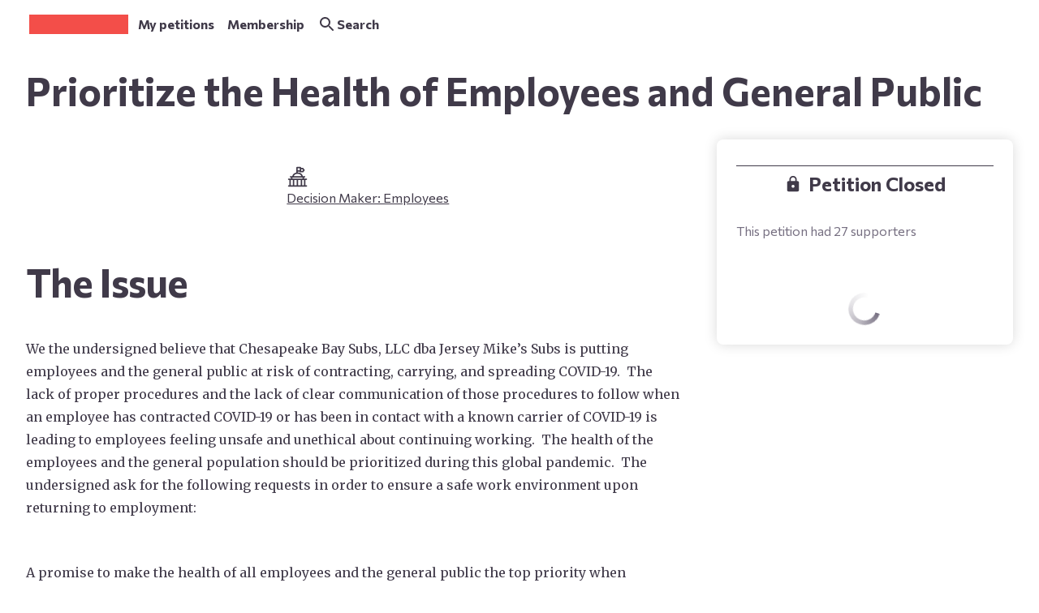

--- FILE ---
content_type: text/javascript
request_url: https://assets.change.org/corgi/assets/js/ab07110.es2015/vendors/change/core.f103d13d9c61bed4e5c2.js
body_size: 28191
content:
try{!function(){var e="undefined"!=typeof window?window:"undefined"!=typeof global?global:"undefined"!=typeof globalThis?globalThis:"undefined"!=typeof self?self:{},t=(new e.Error).stack;t&&(e._sentryDebugIds=e._sentryDebugIds||{},e._sentryDebugIds[t]="196e7b21-99c2-4e16-9d41-2b235db54a3f",e._sentryDebugIdIdentifier="sentry-dbid-196e7b21-99c2-4e16-9d41-2b235db54a3f")}()}catch(e){}!function(){try{var e="undefined"!=typeof window?window:"undefined"!=typeof global?global:"undefined"!=typeof globalThis?globalThis:"undefined"!=typeof self?self:{};e._sentryModuleMetadata=e._sentryModuleMetadata||{},e._sentryModuleMetadata[(new e.Error).stack]=function(e){for(var t=1;t<arguments.length;t++){var r=arguments[t];if(null!=r)for(var n in r)r.hasOwnProperty(n)&&(e[n]=r[n])}return e}({},e._sentryModuleMetadata[(new e.Error).stack],{"_sentryBundlerPluginAppKey:corgi-sentry":!0})}catch(e){}}(),(self.__LOADABLE_LOADED_CHUNKS__=self.__LOADABLE_LOADED_CHUNKS__||[]).push([[227],{120:(e,t,r)=>{function n(e){return function(e){const t=Array.from(e,e=>String.fromCodePoint(e)).join("");return btoa(t)}((new TextEncoder).encode(e))}function o(e){return(new TextDecoder).decode(function(e){const t=atob(e);return Uint8Array.from(t,e=>e.codePointAt(0))}(e))}r.d(t,{E:()=>o,n:()=>n})},1073:(e,t,r)=>{r.d(t,{Z:()=>h});var n=r(65844),o=r(24620),i=r(86697),s=r(66645),a=r(11251),c=r(71986),l=r(17819);const u=["replace","transformers","suppressHydrationWarning"];function p(e,t){var r=Object.keys(e);if(Object.getOwnPropertySymbols){var n=Object.getOwnPropertySymbols(e);t&&(n=n.filter(function(t){return Object.getOwnPropertyDescriptor(e,t).enumerable})),r.push.apply(r,n)}return r}function d(e){for(var t=1;t<arguments.length;t++){var r=null!=arguments[t]?arguments[t]:{};t%2?p(Object(r),!0).forEach(function(t){(0,n.A)(e,t,r[t])}):Object.getOwnPropertyDescriptors?Object.defineProperties(e,Object.getOwnPropertyDescriptors(r)):p(Object(r)).forEach(function(t){Object.defineProperty(e,t,Object.getOwnPropertyDescriptor(r,t))})}return e}function f(e,t,r){try{return c.W.sanitize(e,function(e){const t={};return e.allowedTags&&(t.ADD_TAGS=[...e.allowedTags]),e.allowedAttrs&&(t.ADD_ATTR=[...e.allowedAttrs]),e.forbiddenTags&&(t.FORBID_TAGS=[...e.forbiddenTags]),e.forbiddenAttrs&&(t.FORBID_ATTR=[...e.forbiddenAttrs]),e.restrictedTags&&(t.ALLOWED_TAGS=[...e.restrictedTags]),e.restrictedAttrs&&(t.ALLOWED_ATTR=[...e.restrictedAttrs]),t}(t))}catch(n){if(r>0)return f(e,t,r-1);throw n}}function h(e){let t=arguments.length>1&&void 0!==arguments[1]?arguments[1]:{},{replace:r,transformers:n=[],suppressHydrationWarning:p}=t,h=(0,o.A)(t,u);if(!c.W.isSupported)return(0,l.$)(e);try{const t=f(e,h,2),o=n.reduce((e,t)=>t.transformHtml(e),t),c=p?d(d({},i),{},{createElement:function(e,t){for(var r=arguments.length,n=new Array(r>2?r-2:0),o=2;o<r;o++)n[o-2]=arguments[o];return i.createElement(e,d(d({},t),{},{suppressHydrationWarning:!0}),...n)}}):void 0,l={replace:r&&(e=>(0,s.dz)(e)?r(e,{domToReact:e=>(0,a.zd)(e,l)}):void 0),library:c};return(0,a.Ay)(o,l)}catch(t){return(0,l.$)(e)}}},4482:(e,t,r)=>{r.d(t,{c:()=>o});var n=r(86697);function o(){let e=arguments.length>0&&void 0!==arguments[0]?arguments[0]:0;const[t,r]=(0,n.useState)(new Date);return(0,n.useEffect)(()=>{if(e<=0)return;const t=window.setInterval(()=>{try{r(new Date)}catch(e){}},e);return()=>{window.clearInterval(t)}},[e]),t}},5125:(e,t,r)=>{r.d(t,{l2:()=>a,_1:()=>o,D_:()=>s});const n=[/^change\.org$/,/\.change\.org$/,/^www\.staging-change\.org$/,/^www\.[^/]+\.changeeng\.org$/,/^changefoundation\.org$/,/\.changefoundation\.org$/];function o(e){const t=new URL(e,"https://www.change.org/");return r=t.hostname,n.some(e=>!!e.exec(r));var r}const i=/^(https?:\/\/|mailto:|instagram:)/;function s(e){return!!i.exec(e)}function a(e,t){return function(e,t){let{internalRoutes:r,forceMode:n}=t;const[o]=e.split(/[?#]/g);return!!s(o)||(n?"external"===n:!r.some(e=>!!e.exec(o)))}(e,t)?e:void 0}},15345:(e,t,r)=>{r.d(t,{Kr:()=>GQLResponseError,K8:()=>GQLResponsePerimeterXChallengeError,J1:()=>GQLResponseServerError,ET:()=>J});var n=r(65844),o=r(45048),i=r(18299),s=r(98315),a=r(84396),c=r(73011),l=r(56180),u=r.n(l),p=r(20388);function d(e,t){var r=Object.keys(e);if(Object.getOwnPropertySymbols){var n=Object.getOwnPropertySymbols(e);t&&(n=n.filter(function(t){return Object.getOwnPropertyDescriptor(e,t).enumerable})),r.push.apply(r,n)}return r}function f(e){for(var t=1;t<arguments.length;t++){var r=null!=arguments[t]?arguments[t]:{};t%2?d(Object(r),!0).forEach(function(t){(0,n.A)(e,t,r[t])}):Object.getOwnPropertyDescriptors?Object.defineProperties(e,Object.getOwnPropertyDescriptors(r)):d(Object(r)).forEach(function(t){Object.defineProperty(e,t,Object.getOwnPropertyDescriptor(r,t))})}return e}var h=r(27108),g=r(33961);function m(e){var t;const r=e.definitions.find(e=>{let{kind:t}=e;return t===g.b.OPERATION_DEFINITION});return null==r||null===(t=r.name)||void 0===t?void 0:t.value}function y(e){var t,r,n,o;let{url:i,err:s,query:a,initiatorStack:c,initiatorStackTrim:l}=e;const u=(null===(t=s.extensions)||void 0===t?void 0:t.headers)||{};return{error:(0,p.Zb)((0,p.eW)(new Error("Error in GQL response body: ".concat(s.message)),c),l),params:{url:i,query:null===(r=a.loc)||void 0===r?void 0:r.source.body,locations:s.locations,path:s.path,status:null===(n=s.extensions)||void 0===n?void 0:n.status,originalErrorReportUrl:null===(o=s.extensions)||void 0===o?void 0:o.errorReportUrl},context:{requestId:u["x-request-id"],graphql:{operationName:m(a)}}}}var b=r(81340),v=r.n(b),O=r(9163),w=r.n(O);function j(e){var t;if(null!=e&&e.body&&"string"==typeof e.body)try{const r=JSON.parse(e.body);return t=r,Array.isArray(t)?{batched:!0,operationNames:r.map(e=>{let{operationName:t}=e;return t||"unknown"}),body:r}:{batched:!1,operationName:r.operationName||"unknown",body:r}}catch(e){return}}function P(e,t){return null!=t&&t.method?t.method:"string"==typeof e||e instanceof URL?"GET":e.method}function E(e){return"string"==typeof e?e:e instanceof URL?e.toString():e.url}function S(e){const t=new Map(e.headers.entries());return t.delete("cookie"),{responseHeaders:Object.fromEntries(t)}}function x(e,t){var r=Object.keys(e);if(Object.getOwnPropertySymbols){var n=Object.getOwnPropertySymbols(e);t&&(n=n.filter(function(t){return Object.getOwnPropertyDescriptor(e,t).enumerable})),r.push.apply(r,n)}return r}function k(e){for(var t=1;t<arguments.length;t++){var r=null!=arguments[t]?arguments[t]:{};t%2?x(Object(r),!0).forEach(function(t){(0,n.A)(e,t,r[t])}):Object.getOwnPropertyDescriptors?Object.defineProperties(e,Object.getOwnPropertyDescriptors(r)):x(Object(r)).forEach(function(t){Object.defineProperty(e,t,Object.getOwnPropertyDescriptor(r,t))})}return e}function D(e,t,r,n){const o=r.headers.get("x-request-id")||void 0,i=j(e),s=function(e){return function(e){return 403===e.status&&"100"===e.headers.get("x-px-score")}(e)?new Error("GraphQL query blocked by PerimeterX (HTTP ".concat(e.status,")")):function(e){return"true"===e.headers.get("X-Invalid-CSRF")}(e)?new Error("GraphQL query blocked by CSRF (HTTP ".concat(e.status,")")):function(e){return"robots.txt denied"===e.headers.get("reason")}(e)?new Error("GraphQL query blocked by robots.txt (HTTP ".concat(e.status,")")):function(e){return!!e.headers.get("cf-ray")&&"true"!==e.headers.get("x-graphql")}(e)?new Error("GraphQL query blocked by CloudFlare (HTTP ".concat(e.status,")")):function(e){return"true"!==e.headers.get("x-graphql")}(e)?new Error("GraphQL query blocked by Proxy or equivalent (HTTP ".concat(e.status,")")):new Error("HTTP ".concat(e.status," Error when running GraphQL query"))}(r);n.report({error:s,params:k(k({message:r.statusText,status:r.status,url:E(t),method:P(t,e)},i),{},{cfRay:r.headers.get("cf-ray")},S(r)),context:{requestId:o,graphql:i&&{batched:i.batched,operationName:(i.batched?i.operationNames:[i.operationName]).toSorted().join(",")}}},{severity:"warning"})}function A(e,t){var r=Object.keys(e);if(Object.getOwnPropertySymbols){var n=Object.getOwnPropertySymbols(e);t&&(n=n.filter(function(t){return Object.getOwnPropertyDescriptor(e,t).enumerable})),r.push.apply(r,n)}return r}function T(e){for(var t=1;t<arguments.length;t++){var r=null!=arguments[t]?arguments[t]:{};t%2?A(Object(r),!0).forEach(function(t){(0,n.A)(e,t,r[t])}):Object.getOwnPropertyDescriptors?Object.defineProperties(e,Object.getOwnPropertyDescriptors(r)):A(Object(r)).forEach(function(t){Object.defineProperty(e,t,Object.getOwnPropertyDescriptor(r,t))})}return e}function _(e){let{fetch:t,errorReporter:r,networkErrorReporter:n,addOperationNamesToUri:o}=e;return async function(e,i){const s=o?function(e,t){if("string"!=typeof e||!t||!t.length)return e;const[r,n]=e.split("?");return"".concat(r,"?").concat(w().stringify(T(T({},w().parse(n)),{},{op:v()(t).sort().map(e=>{const r=t.filter(t=>t===e).length;return r>1?"".concat(e,"~").concat(r):e})}),{arrayFormat:"repeat"}))}(e,function(e){if("string"!=typeof e)return[];try{const t=JSON.parse(e);return(Array.isArray(t)?t:[t]).map(e=>{let{operationName:t}=e;return t}).filter(e=>!!e)}catch(e){return[]}}(null==i?void 0:i.body)):e;try{const e=await t(s,i);if(!e.ok)throw e;return e}catch(e){if(e.status){const t=e;if(D(i,s,t,r),t.status<500)return t;throw e}throw n.report({error:e,params:T({url:E(s),method:P(s,i)},j(i))}),e}}}var C=r(67199),R=r(89890),I=r(64259),L=r.n(I);function z(e,t){var r=Object.keys(e);if(Object.getOwnPropertySymbols){var n=Object.getOwnPropertySymbols(e);t&&(n=n.filter(function(t){return Object.getOwnPropertyDescriptor(e,t).enumerable})),r.push.apply(r,n)}return r}function F(e){for(var t=1;t<arguments.length;t++){var r=null!=arguments[t]?arguments[t]:{};t%2?z(Object(r),!0).forEach(function(t){(0,n.A)(e,t,r[t])}):Object.getOwnPropertyDescriptors?Object.defineProperties(e,Object.getOwnPropertyDescriptors(r)):z(Object(r)).forEach(function(t){Object.defineProperty(e,t,Object.getOwnPropertyDescriptor(r,t))})}return e}const q=e=>e?L()(e,(e,t)=>t.toLowerCase()):void 0;const N=new s.C((e,t)=>{const r=Date.now().toString(36)+Math.random().toString(36).substring(2);return e.extensions.operationId=r,t(e)});var B=r(3640);function U(e,t){var r=Object.keys(e);if(Object.getOwnPropertySymbols){var n=Object.getOwnPropertySymbols(e);t&&(n=n.filter(function(t){return Object.getOwnPropertyDescriptor(e,t).enumerable})),r.push.apply(r,n)}return r}function M(e){for(var t=1;t<arguments.length;t++){var r=null!=arguments[t]?arguments[t]:{};t%2?U(Object(r),!0).forEach(function(t){(0,n.A)(e,t,r[t])}):Object.getOwnPropertyDescriptors?Object.defineProperties(e,Object.getOwnPropertyDescriptors(r)):U(Object(r)).forEach(function(t){Object.defineProperty(e,t,Object.getOwnPropertyDescriptor(r,t))})}return e}const H=["x-request-id"];function G(e){const{headers:t,status:r}=e,n={};return n.status=r,n.headers=H.reduce((e,r)=>{const n=t.get(r);return n?M(M({},e),{},{[r]:n}):e},{}),n}const W=new s.C((e,t)=>{const r=e.extensions.operationId;return new h.c(n=>{const o=t(e).subscribe({next:t=>{const r=e.getContext();if(t.errors){const e=G(r.response);t.errors.forEach(t=>{t.extensions&&Object.assign(t.extensions,e)})}r.response&&(t.extensions=t.extensions||{},t.extensions.requestId=r.response.headers.get("x-request-id")||void 0),n.next(t)},error:e=>{const t=null==e?void 0:e.result,o=null==e?void 0:e.response;if(t&&o){const e=G(o);var i;if(Array.isArray(t))t.forEach(t=>{var n,o;(null===(n=t.extensions)||void 0===n?void 0:n.operationId)===r&&(null===(o=t.errors)||void 0===o||o.forEach(t=>{t.extensions&&Object.assign(t.extensions,e)}))});else null===(i=t.errors)||void 0===i||i.forEach(t=>{t.extensions&&Object.assign(t.extensions,e)})}n.error(e)}});return()=>{o.unsubscribe()}})});var $=r(71362);class GQLResponseError extends $.e{constructor(e,t){let{message:r,errors:n,requestId:o}=e;super(function(e,t){const r=v()(t.map(e=>e.message).filter(e=>e).map(e=>e.split(":")[0]).sort());return r.length?"".concat(e,": ").concat(r.join(" + ")):e}(r||"GQL Response Error",n),t),this.errors=n,this.requestId=o}get status(){}}class GQLResponseServerError extends GQLResponseError{constructor(e){let{message:t,errors:r,serverError:n,requestId:o}=e;super({message:t||"GQL Response Server Error (".concat(n.statusCode,")"),errors:r,requestId:o},{cause:n}),this.serverError=n}get status(){return this.serverError.statusCode}get statusCode(){return this.serverError.statusCode}get result(){return this.serverError.bodyText}get response(){return this.serverError.response}}class GQLResponsePerimeterXChallengeError extends GQLResponseServerError{constructor(e){let{serverError:t,pxChallenge:r}=e;var n,o;super({message:"GQL Response PerimeterX Challenge Error",errors:[],serverError:t}),this.pxChallenge=(n=r,o=t.response.url,f(f({},n),{},{blockedUrl:o}))}}var Q=r(80653);function K(e,t){var r=Object.keys(e);if(Object.getOwnPropertySymbols){var n=Object.getOwnPropertySymbols(e);t&&(n=n.filter(function(t){return Object.getOwnPropertyDescriptor(e,t).enumerable})),r.push.apply(r,n)}return r}function V(e){for(var t=1;t<arguments.length;t++){var r=null!=arguments[t]?arguments[t]:{};t%2?K(Object(r),!0).forEach(function(t){(0,n.A)(e,t,r[t])}):Object.getOwnPropertyDescriptors?Object.defineProperties(e,Object.getOwnPropertyDescriptors(r)):K(Object(r)).forEach(function(t){Object.defineProperty(e,t,Object.getOwnPropertyDescriptor(r,t))})}return e}class Z{constructor(e){const{errorReporter:t,networkErrorReporter:r,uri:n,headers:a,fetch:c,addOperationNamesToUri:l}=e;var u;this._fetch=_({fetch:c||fetch,errorReporter:t,networkErrorReporter:r,addOperationNamesToUri:l}),this.options=e,this.links=function(e){let{uri:t,headers:r,fetch:n}=e;const o={uri:t,credentials:"same-origin",headers:F({"x-requested-with":"http-link"},q(r)),fetch:n,fetchOptions:{method:"POST"},includeExtensions:!0};return{single:new R.P(o),batch:new C.z(o)}}({uri:n,headers:a,fetch:this._fetch}),this.errorHandlerLink=(e=>new s.C((t,r)=>{const n=t.extensions.operationId,{query:o}=t,i=t.getContext().uri,s=t.getContext().stack,a=t.getContext().stackTrim;return new h.c(c=>{const l=r(t).subscribe({next:t=>{t.errors&&t.errors.forEach(t=>{e.report(y({err:t,url:i,query:o,initiatorStack:s,initiatorStackTrim:a}),{severity:"warning"})}),c.next(t)},error:t=>{const r=null==t?void 0:t.result,l=null==t?void 0:t.response;var u;r&&l&&(Array.isArray(r)?r.forEach(t=>{var r,c;(null===(r=t.extensions)||void 0===r?void 0:r.operationId)===n&&(null===(c=t.errors)||void 0===c||c.forEach(t=>{e.report(y({err:t,url:i,query:o,initiatorStack:s,initiatorStackTrim:a}),{severity:"warning"})}))}):null===(u=r.errors)||void 0===u||u.forEach(t=>{e.report(y({err:t,url:i,query:o,initiatorStack:s,initiatorStackTrim:a}),{severity:"warning"})})),c.error(t)}});return()=>{l.unsubscribe()}})}))(t),this.webappInfoLink=(u=e.webappInfo,new s.C((e,t)=>(e.extensions.webappInfo={name:null==u?void 0:u.name,build_ts_utc:null==u?void 0:u.buildTsUtc,version:null==u?void 0:u.version,version_normalized:null==u?void 0:u.versionNormalized,ssr:(0,Q.B)()},t(e)))),this.client=new o.R({cache:new i.D,defaultOptions:{watchQuery:{fetchPolicy:"no-cache",errorPolicy:"ignore"},query:{fetchPolicy:"no-cache",errorPolicy:"all"}},link:s.C.empty()})}getUri(e){const{uri:t}=this.options;return e?"".concat(t).concat(e):t}async fetch(e){const{stack:t}=new Error,r=e;if(r.path&&!r.path.startsWith("/"))throw new Error("[gql.fetch] custom path must start with a slash");const n=function(e){return"string"==typeof e?(0,B.qg)(e):e}(r.query);return async function(e,t){try{var r;const n=await e,o=null===(r=n.extensions)||void 0===r?void 0:r.requestId;if(t.rejectOnError){if(n.errors)throw(0,p.Zb)((0,p.eW)(new GQLResponseError({errors:n.errors,requestId:o}),t.stack),t.stackTrim);if(!n.data)throw(0,p.Zb)((0,p.eW)(new GQLResponseError({message:"No data in GQL response",errors:[],requestId:o}),t.stack),t.stackTrim)}return V(V({},n),{},{requestId:o})}catch(e){throw(0,p.Zb)((0,p.eW)(function(e){if("ServerError"!==e.name&&!(e instanceof Error)&&e.status){const t=e;try{throw new c.g(t.statusText,{response:t,bodyText:t.body})}catch(t){e=t}}if("ServerError"===e.name){const r=e,n=function(e){try{return"string"==typeof e?JSON.parse(e):e}catch(e){return}}(r.bodyText);if(403===r.statusCode&&((t=n)&&t.appId&&t.blockScript&&t.jsClientSrc))return new GQLResponsePerimeterXChallengeError({serverError:r,pxChallenge:n});const o=Array.isArray(n.errors)?[].concat(...n.filter(e=>!!e.errors).map(e=>e.errors)):n.errors||[];return new GQLResponseServerError({errors:o,serverError:r,requestId:r.response.headers.get("x-request-id")||void 0})}var t;return e}(e),t.stack),t.stackTrim)}}(async function(e){let t=!1;return new Promise((r,n)=>{e.subscribe({next:e=>{t?console.warn("Promise Wrapper does not support multiple results from Observable"):(t=!0,r(e))},error:n})})}((0,a.g)(s.C.from([this.webappInfoLink,N,this.errorHandlerLink,W,!1===r.batched?this.links.single:this.links.batch]),V(V({},u()(r,["batched","path","rejectOnError"])),{},{context:V(V({},r.context),{},{uri:this.getUri(r.path),stack:t,stackTrim:1}),query:n}),{client:this.client})),{rejectOnError:r.rejectOnError,stack:t,stackTrim:1})}}function J(e){return new Z(e)}},17819:(e,t,r)=>{r.d(t,{$:()=>o});var n=r(65018);function o(e){const t=[];let r=!1;const o=new n.iX({onopentag(e){["script","style"].includes(e)&&(r=!0)},ontext(e){!r&&t.push(e)},onclosetag(){r=!1}},{decodeEntities:!0});return o.write(e),o.end(),t.join("")}},18723:(e,t,r)=>{r.d(t,{x:()=>u});var n=r(91549),o=r(86697),i=r(40235),s=r(47609),a=r(82119);function c(e){let{allowed:t,locationMatch:r,pathname:n}=e;return!!t&&(!r||r.some(e=>e.exec(n)))}const l=e=>{if(e instanceof RegExp)return e;try{return new RegExp(e)}catch(e){return}};function u(e){let{allowed:t,trackingAllowed:r,locationMatch:u}=e;const{pathname:p}=(0,s.zy)(),d=(0,o.useMemo)(()=>null==u?void 0:u.map(l).filter(e=>!!e),[u]),[f,h]=(0,o.useState)(c({allowed:t,locationMatch:d,pathname:p})),{optimizely:g}=(0,a.L4)();if((0,o.useEffect)(()=>{h(e=>e||c({allowed:t,locationMatch:d,pathname:p}))},[h,t,d,p]),(0,o.useEffect)(()=>{f?g.setState(r?"enabled":"opted-out"):g.setState("disabled")},[g,f,r]),!f)return null;const{init:m,tracking:y,scriptUrl:b,onOptimizelyLoad:v}=g.getScript(!!r);return(0,n.jsxs)(i.mg,{children:[(0,n.jsx)("script",{children:m}),(0,n.jsx)("script",{children:y}),(0,n.jsx)("script",{src:b,"data-opt-in":!!r}),(0,n.jsx)("script",{children:v})]})}},20388:(e,t,r)=>{r.d(t,{fJ:()=>c,_R:()=>a,Zb:()=>i,eW:()=>o});const n="undefined"==typeof window?()=>!1:e=>{if(!e.stack)return!1;if(!e.stack.includes("@"))return!1;const t=e.stack.split("\n")||[];return 1===t.length?t[0].includes("@")&&!t[0].includes(":"):t[1].includes("@")};function o(e,t){var r;const o=(null===(r=e.stack)||void 0===r||null===(r=r.match(/^([^\n]*)/))||void 0===r?void 0:r[0])||"Error";if(n(e))e.stack=t;else{const r=null==t?void 0:t.replace(/^[^\n]*\n/,"");e.stack=r?"".concat(o,"\n").concat(r):o}return e}function i(e,t){var r;if(t<=0)return e;const o=(null===(r=e.stack)||void 0===r?void 0:r.split("\n"))||[],i=o[0];if(n(e)){const r=o.slice(t).join("\n");e.stack=r}else{const r=o.slice(t+1).join("\n");e.stack=r?"".concat(i,"\n").concat(r):i}return e}function s(e){return"function"==typeof e?e:"string"==typeof e?t=>t[e]:t=>{if(e.every(e=>e in t))return Object.fromEntries(e.map(e=>[e,t[e]]))}}function a(e,t){const r=s(t);let n=e;for(;n instanceof Error;){const e=r(n);if(e)return e;n=n.cause}}function c(e,t){const r=s(t);let n=e;const o=[];for(;n instanceof Error;){const e=r(n);e&&o.push(e),n=n.cause}return o}},21943:(e,t,r)=>{r.d(t,{Ef:()=>c,bH:()=>a,gO:()=>l,ap:()=>x,yx:()=>k});var n=r(65844),o=r(66645);const i=["alt","height","src","width","allowfullscreen"],s={alt:/^.+$/,height:/^\d+$/,src:/^((?!\.\.)[\w-./])+$/,width:/^\d+$/,allowfullscreen:/^.+$/},a="https://www.youtube-nocookie.com",c="".concat(a).concat("/embed"),l=/(?:http:|https:)*?\/\/(?:www\.|)(?:youtube\.com|m\.youtube\.com|youtu\.|youtube-nocookie\.com).*(?:v=|v%3D|v\/|(?:a|p)\/(?:a|u)\/\d.*\/|watch\?|vi(?:=|\/)|\/embed\/|oembed\?|be\/|e\/)([^&?%#/\n]*)/,u=(e,t)=>!!t&&t.test(e);function p(e,t){var r=Object.keys(e);if(Object.getOwnPropertySymbols){var n=Object.getOwnPropertySymbols(e);t&&(n=n.filter(function(t){return Object.getOwnPropertyDescriptor(e,t).enumerable})),r.push.apply(r,n)}return r}function d(e){for(var t=1;t<arguments.length;t++){var r=null!=arguments[t]?arguments[t]:{};t%2?p(Object(r),!0).forEach(function(t){(0,n.A)(e,t,r[t])}):Object.getOwnPropertyDescriptors?Object.defineProperties(e,Object.getOwnPropertyDescriptors(r)):p(Object(r)).forEach(function(t){Object.defineProperty(e,t,Object.getOwnPropertyDescriptor(r,t))})}return e}function f(e,t){var r=Object.keys(e);if(Object.getOwnPropertySymbols){var n=Object.getOwnPropertySymbols(e);t&&(n=n.filter(function(t){return Object.getOwnPropertyDescriptor(e,t).enumerable})),r.push.apply(r,n)}return r}function h(e){for(var t=1;t<arguments.length;t++){var r=null!=arguments[t]?arguments[t]:{};t%2?f(Object(r),!0).forEach(function(t){(0,n.A)(e,t,r[t])}):Object.getOwnPropertyDescriptors?Object.defineProperties(e,Object.getOwnPropertyDescriptors(r)):f(Object(r)).forEach(function(t){Object.defineProperty(e,t,Object.getOwnPropertyDescriptor(r,t))})}return e}const g=function(){let{assetBasePath:e}=arguments.length>0&&void 0!==arguments[0]?arguments[0]:{};if(!e)throw new Error("Asset base path required");const t={"data-type":"img"};return{transformer:{tagName:"img",transformTagFn:r=>{if(!(t=>{const r=t.attributes.find(e=>"src"===e.name);try{var n;return new URL(null!==(n=null==r?void 0:r.value)&&void 0!==n?n:"").href.startsWith(e)}catch(e){return!1}})(r))return r;const n=h(h({},t),r.attributes.reduce((e,t)=>{const r=i.find(e=>e===t.name),n="src"===t.name?(e=>{try{return new URL(e).pathname}catch(e){return""}})(t.value):t.value;return r&&u(n,s[t.name])?h(h({},e),{},{["data-".concat(t.name)]:n}):e},{}));return new o.Hg("change-media",n,r.children)}}}};function m(e,t){var r=Object.keys(e);if(Object.getOwnPropertySymbols){var n=Object.getOwnPropertySymbols(e);t&&(n=n.filter(function(t){return Object.getOwnPropertyDescriptor(e,t).enumerable})),r.push.apply(r,n)}return r}function y(e){for(var t=1;t<arguments.length;t++){var r=null!=arguments[t]?arguments[t]:{};t%2?m(Object(r),!0).forEach(function(t){(0,n.A)(e,t,r[t])}):Object.getOwnPropertyDescriptors?Object.defineProperties(e,Object.getOwnPropertyDescriptors(r)):m(Object(r)).forEach(function(t){Object.defineProperty(e,t,Object.getOwnPropertyDescriptor(r,t))})}return e}function b(e,t){var r=Object.keys(e);if(Object.getOwnPropertySymbols){var n=Object.getOwnPropertySymbols(e);t&&(n=n.filter(function(t){return Object.getOwnPropertyDescriptor(e,t).enumerable})),r.push.apply(r,n)}return r}function v(e){for(var t=1;t<arguments.length;t++){var r=null!=arguments[t]?arguments[t]:{};t%2?b(Object(r),!0).forEach(function(t){(0,n.A)(e,t,r[t])}):Object.getOwnPropertyDescriptors?Object.defineProperties(e,Object.getOwnPropertyDescriptors(r)):b(Object(r)).forEach(function(t){Object.defineProperty(e,t,Object.getOwnPropertyDescriptor(r,t))})}return e}const O=()=>{const e={"data-type":"youtube"};return{transformer:{tagName:"iframe",transformTagFn:t=>{const r=(e=>{if("iframe"===e.name){const t=e.attribs.src||"";if(t){const r=t.startsWith("//")?"https:".concat(t):t;return new o.Hg("iframe",v(v({},e.attribs),{},{src:r}),e.children)}}return e})(t);if(!(e=>{const t=e.attributes.find(e=>"src"===e.name);try{var r;return!!new URL(null!==(r=null==t?void 0:t.value)&&void 0!==r?r:"").href.match(l)}catch(e){return!1}})(r))return r;const n=v(v({},e),r.attributes.reduce((e,t)=>{var r,n;const o=i.find(e=>e===t.name),a="src"===t.name?null!==(r=null===(n=t.value.match(l))||void 0===n?void 0:n[1])&&void 0!==r?r:"":t.value;return o&&u(a,s[t.name])?v(v({},e),{},{["data-".concat(t.name)]:a}):e},{}));return new o.Hg("change-media",n,r.children)}}}};var w=r(92798),j=r(16820),P=r(76865),E=r(65018);const S=e=>{let{html:t,transformers:r}=e;return r.reduce((e,t)=>{const r=(0,E.Tp)(e);return(0,w.Ub)(t.tagName,r).forEach(e=>{const r=t.transformTagFn(e);(0,P.replaceElement)(e,r)}),(0,j.A)(r)},t)},x=(e,t)=>{let{assetBasePath:r}=t;const{transformer:n}=function(){let{assetBasePath:e}=arguments.length>0&&void 0!==arguments[0]?arguments[0]:{};if(!e)throw new Error("Asset base path required");return{transformer:{tagName:"change-media",transformTagFn:t=>{if(!(e=>{var t;return"img"===(null===(t=e.attributes.find(e=>"data-type"===e.name))||void 0===t?void 0:t.value)})(t))return t;const r=d({},t.attributes.reduce((t,r)=>{const n=i.find(e=>"data-".concat(e)===r.name);return n&&u(r.value,s[n])?d(d({},t),{},{[n]:"src"===n?"".concat(e).concat(r.value):r.value}):t},{}));return new o.Hg("img",r,t.children)}}}}({assetBasePath:r}),{transformer:a}={transformer:{tagName:"change-media",transformTagFn:e=>{if(!(e=>{var t;return"youtube"===(null===(t=e.attributes.find(e=>"data-type"===e.name))||void 0===t?void 0:t.value)})(e))return e;const t=y({},e.attributes.reduce((e,t)=>{const r=i.find(e=>"data-".concat(e)===t.name);return r&&u(t.value,s[r])?y(y({},e),{},{[r]:"src"===r?"".concat(c,"/").concat(t.value,"?").concat("cc_lang_pref=en&hl=en&disablekb=1&controls=1&modestbranding=1&rel=0"):t.value}):e},{}));return new o.Hg("iframe",t,e.children)}}};return S({html:e,transformers:[n,a]})},k=(e,t)=>{let{assetBasePath:r}=t;const{transformer:n}=g({assetBasePath:r}),{transformer:o}=O();return S({html:e,transformers:[n,o]})}},23475:(e,t,r)=>{r.d(t,{A:()=>N});var n=r(65844),o=r(24620),i=r(52425),s=r.n(i),a=r(20388),c=r(51711),l=r(81787);function u(e,t,r){t&&"object"==typeof t&&Object.entries(t).forEach(t=>{let[n,o]=t;if("object"==typeof o){u(e,o,r?"".concat(r,".").concat(n):n);const t=o;return void(t.toString&&t.toString!==Object.prototype.toString&&(e[r?"".concat(r,".").concat(n):n]=t.toString()))}"function"!=typeof o&&(e[r?"".concat(r,".").concat(n):n]=o)},{})}function p(e,t){const r={};return u(r,e,t),r}const d=["sampled","sampleRate"];function f(e,t){var r=Object.keys(e);if(Object.getOwnPropertySymbols){var n=Object.getOwnPropertySymbols(e);t&&(n=n.filter(function(t){return Object.getOwnPropertyDescriptor(e,t).enumerable})),r.push.apply(r,n)}return r}function h(e){for(var t=1;t<arguments.length;t++){var r=null!=arguments[t]?arguments[t]:{};t%2?f(Object(r),!0).forEach(function(t){(0,n.A)(e,t,r[t])}):Object.getOwnPropertyDescriptors?Object.defineProperties(e,Object.getOwnPropertyDescriptors(r)):f(Object(r)).forEach(function(t){Object.defineProperty(e,t,Object.getOwnPropertyDescriptor(r,t))})}return e}const g=["development"],m={debug:"debug",info:"info",notice:"info",warning:"warning",error:"error",critical:"fatal",alert:"warning",emergency:"fatal",invalid:"error"};function y(e,t){return"https://changeorg.sentry.io/issues/?environment=".concat(t,"&project=-1&statsPeriod=30d&query=id%3a").concat(e)}class b{methodNotAvailable(){throw new Error("Method not available.")}init(){this.methodNotAvailable()}setSessionInfo(e){this.methodNotAvailable()}updateSessionInfo(e){this.methodNotAvailable()}getSessionInfo(){this.methodNotAvailable()}toggleLogging(e){this.methodNotAvailable()}reactErrorHandler(e){this.methodNotAvailable()}wrap(e){try{return e()}catch(e){throw this.report(e),e}}wrapFunction(e){var t=this;return function(){for(var r=arguments.length,n=new Array(r),o=0;o<r;o++)n[o]=arguments[o];return t.wrap(()=>e(...n))}}async wrapAsync(e){return e.catch(e=>{throw this.report(e),e})}wrapAsyncFunction(e){var t=this;return async function(){return t.wrapAsync(e(...arguments))}}}class v extends b{constructor(e){var t;let{environment:r,subEnvironment:n,webappInfo:o,hostname:i,silencedEnvironments:s,reporters:a,createSentryScope:u,additionalContext:p,additionalParams:d}=e;super(),this.loggingEnabled=!1,this.sentryConfig=a.sentry,this.hostname=i,this.environment=r,this.subEnvironment=n,this.webappInfo=o,this.silencedEnvironments=s||g,this.createSentryScope=u,this.additionalContext=p,this.additionalParams=d;const f=null===(t=(0,l.uZ)())||void 0===t?void 0:t.navigator.userAgent;this.userAgent=f?(0,c.o)({userAgent:f}):void 0,this.getSentryScope()}setSessionInfo(e){return this.sessionInfo=e,this}updateSessionInfo(e){this.sessionInfo=h(h({},this.sessionInfo),e)}getSessionInfo(){return this.sessionInfo}getSentryScope(){if(this.sentryScope)return this.sentryScope;if(!this.createSentryScope||!this.sentryConfig)return null;const e=this.sentryConfig.sampleRate||1;return this.sentryScope=this.createSentryScope({config:this.sentryConfig,environment:this.environment,silenced:this.silencedEnvironments.includes(this.environment),options:{dsn:this.sentryConfig.dsn,release:this.webappInfo.release,environment:this.subEnvironment,tracesSampleRate:0,tracePropagationTargets:[],sampleRate:e,normalizeDepth:7,beforeSendTransaction:e=>this.silencedEnvironments.includes(this.environment)?null:e,beforeSend:(t,r)=>{var n,i,l;const u=this.userAgent||(null!==(n=t.tags)&&void 0!==n&&n.userAgent?(0,c.o)({userAgent:t.tags.userAgent}):void 0),f=t.tags||{},{sampled:g,sampleRate:m=1}=f,b=(0,o.A)(f,d);if(t.extra=h(h({},t.extra),null===(i=this.additionalParams)||void 0===i?void 0:i.call(this)),t.tags=h(h({},b),{},{hostname:this.hostname,bot:null==u?void 0:u.isBot()},p(s()({device:u?h(h({},u.getParsedUserAgent().getDevice()),{},{type:u.getParsedUserAgent().getDevice().type||"desktop"}):void 0,browser:u?h(h({},u.getParsedUserAgent().getBrowser()),{},{webview:u.getWebviewType()}):void 0,os:null==u?void 0:u.getParsedUserAgent().getOS(),sampled:e<1||m<1?{global:100*e,local:100*m,final:e*m*100}:void 0,session:this.getSessionInfo()},null===(l=this.additionalContext)||void 0===l?void 0:l.call(this,{error:r.originalException})))),t.message instanceof Response){var v;const e=t.message,r=w(e);t.message="HTTP Response ".concat(e.status," ").concat(e.statusText),t.tags=h(h({},t.tags),{},{requestId:r},p({response:{statusCode:e.status,url:e.url}})),t.contexts=t.contexts||{},t.contexts.response={status_code:e.status,url:e.url,request_id:r},null!==(v=t.exception)&&void 0!==v&&null!==(v=v.values)&&void 0!==v&&v[0]&&(t.exception.values[0].type="HTTP Response",t.exception.values[0].value=t.message)}if(r.originalException instanceof Error&&r.originalException.cause instanceof Response){const e=r.originalException.cause,n=w(e);t.tags=h(h({},t.tags),{},{requestId:n}),t.contexts=t.contexts||{},t.contexts.Error={cause:{status_code:e.status,url:e.url,request_id:n}}}if(Object.entries(t.contexts||{}).forEach(e=>{let[r,n]=e;n&&"string"==typeof n.requestId&&(t.tags=h(h({},t.tags),{},{requestId:n.requestId}))}),!t.tags.requestId){const e=(0,a._R)(r.originalException,"requestId");"string"==typeof e&&(t.tags=h(h({},t.tags),{},{requestId:e}))}const O=(0,a.fJ)(r.originalException,"__reportingContext");O.length&&O.toReversed().forEach(e=>{e.context&&(t.tags=h(h({},t.tags),p(e.context))),e.params&&(t.extra=h(h({},t.extra),e.params))});const j=this.silencedEnvironments.includes(this.environment)||!1===g;var P,E;this.loggingEnabled&&(console.groupCollapsed("%cRECORDED ERROR (Sentry):","color: red",(null===(P=t.exception)||void 0===P||null===(P=P.values)||void 0===P?void 0:P[t.exception.values.length-1].value)||"<no message>"),console.log("exceptions:",null===(E=t.exception)||void 0===E?void 0:E.values),console.log("extra:",t.extra),console.log("tags:",t.tags),console.log("contexts:",t.contexts),console.log("environment:",t.environment),console.log("level:",t.level),void 0!==g&&console.log("sampled:",g),!j&&t.event_id&&console.log("issue url",y(t.event_id,this.subEnvironment)),console.log("sent to Sentry:",!j),console.groupEnd());return j?null:t}}}),this.sentryScope}toggleLogging(e){return this.loggingEnabled=void 0===e?!this.loggingEnabled:e,this}init(){return this.getSentryScope(),this}async report(e){let t=arguments.length>1&&void 0!==arguments[1]?arguments[1]:{};this.init();const r="object"!=typeof e||!("error"in e)||e instanceof Error?{error:e}:h({},e),n=this.getSentryScope();let o;if(n){o=y(n.captureException(r.error,{captureContext:{level:t.severity?m[t.severity]:"error",extra:h({},r.params),tags:p(h({},r.context))}}),this.subEnvironment)}return Promise.resolve({url:o})}destroy(){}reactErrorHandler(){let{sampleRate:e=1}=arguments.length>0&&void 0!==arguments[0]?arguments[0]:{};if(e<0||e>1)throw new Error("Invalid Sample Rate");const t=Math.random()<e,r=this.getSentryScope();return(n,o)=>{null!=r&&r.captureReactException&&r.captureReactException(n,o,{captureContext:{tags:{sampleRate:e,sampled:t}}})}}child(e){return new O(this,e)}}class O extends b{constructor(e,t){if(super(),this.parent=e,this.options=t,void 0!==this.options.sampleRate){const{sampleRate:e}=this.options;if(e<0||e>1)throw new Error("Invalid Sample Rate");const t=Math.random()<e;this.sampling={sampleRate:e,sampled:t}}}genOptionsData(e){if(e)return"function"==typeof e?e():e}genReportableError(e){const t="object"==typeof e&&"error"in e?h({},e):{error:e};return(t.context||this.options.context||this.sampling)&&(t.context=s()({},t.context,this.genOptionsData(this.options.context),this.sampling)),(t.params||this.options.params)&&(t.params=h(h({},t.params),this.genOptionsData(this.options.params))),t}async report(e,t){return this.parent.report(this.genReportableError(e),t)}destroy(){}child(e){return new O(this,e)}}function w(e){try{return e.headers.get("x-request-id")}catch(e){return}}var j=r(66058),P=r(14048),E=r(21196),S=r(95278),x=r(5842),k=r(71401),D=r(3953),A=r(54966),T=r(6548);function _(e,t){var r=Object.keys(e);if(Object.getOwnPropertySymbols){var n=Object.getOwnPropertySymbols(e);t&&(n=n.filter(function(t){return Object.getOwnPropertyDescriptor(e,t).enumerable})),r.push.apply(r,n)}return r}function C(e){for(var t=1;t<arguments.length;t++){var r=null!=arguments[t]?arguments[t]:{};t%2?_(Object(r),!0).forEach(function(t){(0,n.A)(e,t,r[t])}):Object.getOwnPropertyDescriptors?Object.defineProperties(e,Object.getOwnPropertyDescriptors(r)):_(Object(r)).forEach(function(t){Object.defineProperty(e,t,Object.getOwnPropertyDescriptor(r,t))})}return e}let R=!1;const I=["xhr","fetch","http"];function L(e){var t;const r=null===(t=e.breadcrumbs)||void 0===t?void 0:t.ignoredDomains;if(r)return e=>{var t;if(e.category&&I.includes(e.category)&&null!==(t=e.data)&&void 0!==t&&t.url)try{const{hostname:t}=new URL(e.data.url,"http://www.dummy.org");if(r.some(e=>"string"==typeof e?e===t:e.test(t)))return null}catch(e){}return e}}function z(e){var t;let{config:r,environment:n,silenced:o,options:i}=e;if(R)throw new Error("Sentry has already been initialized");return R=!0,(0,j.T)(C(C({integrations:o?[]:[(0,P.F)({console:!0,dom:null===(t=r.breadcrumbs)||void 0===t||!t.domSerializedAttributes||{serializeAttribute:r.breadcrumbs.domSerializedAttributes},fetch:!0,history:!0,xhr:!0}),(0,E.f)(),(0,S.w)(r.htmlPiiSelectors),(0,x.c)(),(0,k.X)({depth:7}),...r.applicationKey&&"development"!==n?[(0,D.y)({behaviour:r.reportThirdPartyErrors?"apply-tag-if-exclusively-contains-third-party-frames":"drop-error-if-exclusively-contains-third-party-frames",filterKeys:[r.applicationKey]})]:[]],beforeBreadcrumb:L(r),ignoreErrors:[/Hydration failed because/,/There was an error while hydrating/]},o?{profilesSampleRate:0,replaysSessionSampleRate:0,replaysOnErrorSampleRate:0}:{profilesSampleRate:1,replaysSessionSampleRate:"development"===n?1:1e-4,replaysOnErrorSampleRate:"development"===n?1:.001}),i)),{captureException:A.Cp,captureReactException:T.xQ}}function F(e,t){var r=Object.keys(e);if(Object.getOwnPropertySymbols){var n=Object.getOwnPropertySymbols(e);t&&(n=n.filter(function(t){return Object.getOwnPropertyDescriptor(e,t).enumerable})),r.push.apply(r,n)}return r}function q(e){for(var t=1;t<arguments.length;t++){var r=null!=arguments[t]?arguments[t]:{};t%2?F(Object(r),!0).forEach(function(t){(0,n.A)(e,t,r[t])}):Object.getOwnPropertyDescriptors?Object.defineProperties(e,Object.getOwnPropertyDescriptors(r)):F(Object(r)).forEach(function(t){Object.defineProperty(e,t,Object.getOwnPropertyDescriptor(r,t))})}return e}function N(e){return function(e){return new v(e)}(q(q({},e),{},{createSentryScope:z}))}},23749:(e,t,r)=>{r.d(t,{uL:()=>p,rz:()=>u,IT:()=>l});var n=r(65844),o=r(86697),i=r(56180),s=r.n(i);function a(e,t){var r=Object.keys(e);if(Object.getOwnPropertySymbols){var n=Object.getOwnPropertySymbols(e);t&&(n=n.filter(function(t){return Object.getOwnPropertyDescriptor(e,t).enumerable})),r.push.apply(r,n)}return r}function c(e){for(var t=1;t<arguments.length;t++){var r=null!=arguments[t]?arguments[t]:{};t%2?a(Object(r),!0).forEach(function(t){(0,n.A)(e,t,r[t])}):Object.getOwnPropertyDescriptors?Object.defineProperties(e,Object.getOwnPropertyDescriptors(r)):a(Object(r)).forEach(function(t){Object.defineProperty(e,t,Object.getOwnPropertyDescriptor(r,t))})}return e}function l(e,t){let{errorHandler:r,loadingBetweenQueries:n}=arguments.length>2&&void 0!==arguments[2]?arguments[2]:{};const[i,s]=(0,o.useState)({status:"loading"});(0,o.useEffect)(()=>{let t=!1;return n&&s({status:"loading"}),(async()=>{try{const r=await e();!t&&s(c({status:"loaded"},r))}catch(e){const n=r?r(e):{};!t&&s(c({status:"error"},n))}})(),()=>{t=!0}},t);const a=(0,o.useMemo)(()=>({status:"loading"}),[]);return(0,o.useMemo)(()=>"loading"===i.status?a:i,[a,i])}function u(e,t,r){let{errorHandler:n,prefetchedState:i,id:a,loadingBetweenQueries:l}=r;const[u,p]=(0,o.useState)(i&&i.__prefetchId===a?i:{status:"loading"});(0,o.useEffect)(()=>{if("loading"!==u.status&&u.__prefetchId===a)return;let t=!1;return l&&p({status:"loading"}),(async()=>{try{const r=await e();!t&&p(c({status:"loaded"},r))}catch(e){const r=n?n(e):{};!t&&p(c({status:"error"},r))}})(),()=>{t=!0}},t);const d=(0,o.useMemo)(()=>({status:"loading"}),[]);return(0,o.useMemo)(()=>"loading"===u.status?d:s()(u,"__prefetchId"),[d,u])}async function p(e,t){let{errorHandler:r,id:n}=t;try{return c({status:"loaded",__prefetchId:n},await e())}catch(e){return c({status:"error",__prefetchId:n},r?r(e):{})}}},24727:(e,t,r)=>{r.d(t,{R:()=>c});var n=r(65844),o=r(39952),i=r(56180),s=r.n(i);function a(e,t){var r=Object.keys(e);if(Object.getOwnPropertySymbols){var n=Object.getOwnPropertySymbols(e);t&&(n=n.filter(function(t){return Object.getOwnPropertyDescriptor(e,t).enumerable})),r.push.apply(r,n)}return r}function c(e,t){const r=(0,o.Ay)(e,function(e){for(var t=1;t<arguments.length;t++){var r=null!=arguments[t]?arguments[t]:{};t%2?a(Object(r),!0).forEach(function(t){(0,n.A)(e,t,r[t])}):Object.getOwnPropertyDescriptors?Object.defineProperties(e,Object.getOwnPropertyDescriptors(r)):a(Object(r)).forEach(function(t){Object.defineProperty(e,t,Object.getOwnPropertyDescriptor(r,t))})}return e}({ssr:!0,resolveComponent:e=>e[t.exportName]},s()(t,"exportName")));return r.exportName=t.exportName,r}},31536:(e,t,r)=>{r.d(t,{Y:()=>c});var n=r(65844),o=r(5125);function i(e,t){var r=Object.keys(e);if(Object.getOwnPropertySymbols){var n=Object.getOwnPropertySymbols(e);t&&(n=n.filter(function(t){return Object.getOwnPropertyDescriptor(e,t).enumerable})),r.push.apply(r,n)}return r}function s(e){for(var t=1;t<arguments.length;t++){var r=null!=arguments[t]?arguments[t]:{};t%2?i(Object(r),!0).forEach(function(t){(0,n.A)(e,t,r[t])}):Object.getOwnPropertyDescriptors?Object.defineProperties(e,Object.getOwnPropertyDescriptors(r)):i(Object(r)).forEach(function(t){Object.defineProperty(e,t,Object.getOwnPropertyDescriptor(r,t))})}return e}class a{constructor(e){let{internalRoutes:t}=e;this.internalRoutes=t}getExternalUrl(e,t){return(0,o.l2)(e,s(s({},t),{},{internalRoutes:this.internalRoutes}))}}function c(e){return new a(e)}},32214:(e,t,r)=>{r.d(t,{Z:()=>o});var n=r(81787);async function o(e){return new Promise((t,r)=>{const o=(0,n.YE)(),i=o.head,s=o.createElement("script");s.onerror=t=>{i.removeChild(s),r(new Error("The script ".concat(e," didn't load correctly.")))},s.onload=()=>{t()},s.async=!0,s.src=e,i.appendChild(s)})}},39203:(e,t,r)=>{r.d(t,{k:()=>l});var n=r(55376),o=r(80653),i=r(32214),s=r(81787);const a="https://accounts.google.com/gsi/client";class c{constructor(e){let{googleAuthClientId:t,errorReporter:r,disabled:n}=e;this.disabled=!1,this.googleAuthClientId=t,this.errorReporter=r,this.googleSignInSDK=void 0,this.disabled=!!n}async initSDK(){if((0,o.B)())throw new Error("Google Sign In is not available server-side");if(!this.disabled)return this.googleSignInSDK=this.googleSignInSDK||async function(e){let{errorReporter:t}=e;try{await(0,i.Z)(a)}catch(e){(async()=>{try{const e=await fetch(a);e.ok?t.report({error:new Error("Could not run Google Sign In script")}):t.report({error:new Error("Could not retrieve Google Sign In script"),params:{message:e.statusText,status:e.status,url:a}})}catch(e){t.report({error:new Error("Could not retrieve Google Sign In script"),params:{message:String(e),url:a}})}})(),t.report(e)}return(()=>{var e;const t=(0,s.zk)();return null!==(e=t.google)&&void 0!==e&&e.accounts.id?{initialize:t.google.accounts.id.initialize,renderButton:t.google.accounts.id.renderButton,prompt:t.google.accounts.id.prompt}:void 0})()}({errorReporter:this.errorReporter}),this.googleSignInSDK}async initClient(e){const t=await this.initSDK();if(t)return t.initialize({client_id:this.googleAuthClientId,callback:t=>{if(t.credential){const r=(0,n.s)(t.credential);e({token:t.credential,data:{identifier:r.sub,givenName:r.given_name,familyName:r.family_name,displayName:r.name,profilePicture:r.picture,email:r.email,emailVerified:r.email_verified,gSuiteDomain:r.hd}})}else e({token:void 0,data:void 0})}}),t}async preload(){return await this.initSDK(),this}async renderButton(e){const t=await this.initClient(e.handleGoogleSignIn);if(!t)return!1;return t.renderButton(e.parent,e.buttonOptions||{type:"standard",theme:"filled_blue"}),!0}async prompt(e){const t=await this.initClient(e);return!!t&&(t.prompt(),!0)}}function l(e){return new c(e)}},39356:(e,t,r)=>{r.d(t,{v:()=>b});var n=r(65844),o=r(71362);class BrowserOfflineError extends o.e{constructor(){super("Browser is offline")}}var i=r(80653),s=r(81787);function a(){if((0,i.B)())return!0;const{navigator:e}=(0,s.zk)();return!("onLine"in e)||e.onLine}function c(){var e,t,r,n;const o=(0,s.uZ)();return!!o&&!!(null!==(e=o.matchMedia)&&void 0!==e&&null!==(e=e.call(o,"(display-mode: standalone)"))&&void 0!==e&&e.matches||null!==(t=o.matchMedia)&&void 0!==t&&null!==(t=t.call(o,"(display-mode: fullscreen)"))&&void 0!==t&&t.matches||null!==(r=o.matchMedia)&&void 0!==r&&null!==(r=r.call(o,"(display-mode: minimal-ui)"))&&void 0!==r&&r.matches||null!==(n=o.navigator)&&void 0!==n&&n.standalone)}function l(e,t){var r=Object.keys(e);if(Object.getOwnPropertySymbols){var n=Object.getOwnPropertySymbols(e);t&&(n=n.filter(function(t){return Object.getOwnPropertyDescriptor(e,t).enumerable})),r.push.apply(r,n)}return r}function u(e){for(var t=1;t<arguments.length;t++){var r=null!=arguments[t]?arguments[t]:{};t%2?l(Object(r),!0).forEach(function(t){(0,n.A)(e,t,r[t])}):Object.getOwnPropertyDescriptors?Object.defineProperties(e,Object.getOwnPropertyDescriptors(r)):l(Object(r)).forEach(function(t){Object.defineProperty(e,t,Object.getOwnPropertyDescriptor(r,t))})}return e}var p=r(76674);const d="/api-proxy/-/et";async function f(e,t){let{httpMode:r="fetch",post:n,sendBeacon:o,getCsrfToken:i}=t;if("fetch"==("fetch"===r&&(0,p.PL)()||!(0,p.pb)()?"fetch":"beacon"))try{return await n(d,e,{keepalive:!0,mode:"same-origin"}),!0}catch(e){return!1}const s=await i();return o("".concat(d,"?_csrf=").concat(s),e)}function h(e,t){var r=Object.keys(e);if(Object.getOwnPropertySymbols){var n=Object.getOwnPropertySymbols(e);t&&(n=n.filter(function(t){return Object.getOwnPropertyDescriptor(e,t).enumerable})),r.push.apply(r,n)}return r}function g(e){for(var t=1;t<arguments.length;t++){var r=null!=arguments[t]?arguments[t]:{};t%2?h(Object(r),!0).forEach(function(t){(0,n.A)(e,t,r[t])}):Object.getOwnPropertyDescriptors?Object.defineProperties(e,Object.getOwnPropertyDescriptors(r)):h(Object(r)).forEach(function(t){Object.defineProperty(e,t,Object.getOwnPropertyDescriptor(r,t))})}return e}const m=["development"];class y{constructor(e){let{decorators:t,listeners:r,experimentOverrides:n,httpMode:o,post:i,sendBeacon:s,getCsrfToken:a,environment:c,sessionInfo:l,webappInfo:u,commonProperties:p,silencedEnvironments:d,defaultLoggingEnabled:f}=e;this.commonData={},this.additionalCommonData={},this.defaultLoggingEnabled=!1,this.initDone=!1,this.environment=c,this.sessionInfo=l||{},this.webappInfo=u,this.additionalCommonData=p||{},this.silencedEnvironments=d||m,this.defaultLoggingEnabled=f||!1,this.decorators=t,this.listeners=r,this.experimentOverrides=n,this.sendPayloadOptions={httpMode:o,post:i,sendBeacon:s,getCsrfToken:a}}initCommonData(){this.commonData=g(g({},this.getSessionData()),this.getWebappData())}init(){return this.initDone||(this.initDone=!0,this.initCommonData()),this}updateSessionInfo(e){return this.sessionInfo=g(g({},this.sessionInfo),e),this.initCommonData(),this}get isSilenced(){return this.silencedEnvironments.includes(this.environment)}get isLoggingEnabled(){return this.experimentOverrides?function(e,t){const r=e.get("event_logging");return void 0===r?t:"enabled"===r}(this.experimentOverrides,this.defaultLoggingEnabled):this.defaultLoggingEnabled}toggleLogging(e){return this.experimentOverrides&&function(e,t){t?e.set("event_logging","enabled"):e.unset("event_logging")}(this.experimentOverrides,void 0===e?!this.isLoggingEnabled:e),this}logEvents(e,t){this.isLoggingEnabled&&function(e,t,r){e.forEach(e=>{console.groupCollapsed("%cTRACKED EVENT:%c ".concat(e.name),"color: green","color: default"),console.log("event data:",e.data),e.defaultOverrides&&Object.keys(e.defaultOverrides).length&&console.log("default overrides:",e.defaultOverrides),console.log("full data:",u(u(u({},t),e.data),e.defaultOverrides)),console.log("silenced:",r),console.groupEnd()})}(e,t,this.isSilenced)}getSessionData(){var e,t;return{locale:this.sessionInfo.locale,country_code:null===(e=this.sessionInfo.countryCode)||void 0===e?void 0:e.toUpperCase(),user_state:null===(t=this.sessionInfo.loginState)||void 0===t?void 0:t.toLowerCase()}}getWebappData(){return{webapp_name:this.webappInfo.name,webapp_version:this.webappInfo.version,webapp_version_normalized:this.webappInfo.versionNormalized,webapp_build_ts_utc:this.webappInfo.buildTsUtc,client_sha:this.webappInfo.commit,pwa:c()}}async getCommonData(){const e=(await Promise.all((this.decorators||[]).map(async e=>{try{return await Promise.resolve(e.getEventTrackingData())}catch(e){return{}}}))).reduce((e,t)=>g(g({},e),t),{});return t=g(g(g(g({},this.commonData),this.additionalCommonData),e),{},{online:a()}),JSON.parse(JSON.stringify(t));var t}async track(){this.init();const e=function(){if("string"!=typeof(arguments.length<=0?void 0:arguments[0]))return[].concat(...arguments);const e=arguments.length<=0?void 0:arguments[0],t=(arguments.length<=1?void 0:arguments[1])||{},r=(arguments.length<=2?void 0:arguments[2])||{};return[g({name:e,data:t},r)]}(...arguments);if(0===e.length)return!0;const t=await this.getCommonData();if(this.logEvents(e,t),this.listeners&&this.listeners.forEach(r=>r.onEventsTrack(e,t)),this.isSilenced)return!0;const r=e.map(e=>({label:e.name,data:g(g(g({},t),e.data),e.defaultOverrides)}));return await async function(){let e=arguments.length>0&&void 0!==arguments[0]?arguments[0]:{};if((0,i.B)())return;const t=function(){let e=arguments.length>0&&void 0!==arguments[0]?arguments[0]:{};return"infinite"===e.waitTime?0:"immediate"!==e.waitTime?e.waitTimeInMs:void 0}(e),{navigator:r}=(0,s.zk)();if(!("onLine"in r))return;if(r.onLine)return;if(void 0===t)throw new BrowserOfflineError;let n,o;const a=new Promise(e=>{n=()=>{o&&window.clearTimeout(o),e(void 0)},(0,s.zk)().addEventListener("online",n)});if(0===t)return void await a;const c=new Promise((e,r)=>{o=window.setTimeout(()=>{n&&(0,s.zk)().removeEventListener("online",n),r(new BrowserOfflineError)},t)});await Promise.race([a,c])}({waitTimeInMs:0}),f(1===r.length?r[0]:r,this.sendPayloadOptions)}decorateWindow(){const e=this;(0,s.zk)()._trackLog={get enabled(){return e.isLoggingEnabled},toggle:e.toggleLogging.bind(e)};const t=e.track.bind(this);return(0,s.zk)().trackEvent=async(e,r)=>t(e,g(g({},r),{},{third_party_call:!0})),this}}function b(e){return new y(e)}},39460:(e,t,r)=>{r.d(t,{O:()=>o});var n=r(81787);function o(e){const t=(0,n.YE)().createElement("a");return t.href=e,t.href}},39607:(e,t,r)=>{r.d(t,{BA:()=>l,in:()=>p,du:()=>u});var n=r(91549),o=r(86697),i=r(80371);const{Context:s,Provider:a,useContext:c}=(0,i.q6)(void 0,{name:"AppRenderContext"});function l(e){let{children:t}=e;const[r,i]=(0,o.useState)(!0);return(0,o.useEffect)(()=>{i(!1)},[]),(0,n.jsx)(a,{value:{firstRender:r},children:t})}function u(){const e=c();return!!e&&e.firstRender}function p(e){let{children:t,placeholder:r}=e;const n=u()?r:t;return n?"function"==typeof n?n():n:null}},39869:(e,t,r)=>{r.d(t,{fu:()=>b,z1:()=>c});var n=r(82119),o=r(80371);const{Context:i,Provider:s,useContext:a}=(0,o.q6)(void 0,{name:"TrackingContext"});function c(){const e=(0,n.L4)();return a()||e.tracker.track}var l=r(65844),u=r(91549),p=r(43369),d=r.n(p),f=r(28001);function h(e,t){var r=Object.keys(e);if(Object.getOwnPropertySymbols){var n=Object.getOwnPropertySymbols(e);t&&(n=n.filter(function(t){return Object.getOwnPropertyDescriptor(e,t).enumerable})),r.push.apply(r,n)}return r}function g(e){for(var t=1;t<arguments.length;t++){var r=null!=arguments[t]?arguments[t]:{};t%2?h(Object(r),!0).forEach(function(t){(0,l.A)(e,t,r[t])}):Object.getOwnPropertyDescriptors?Object.defineProperties(e,Object.getOwnPropertyDescriptors(r)):h(Object(r)).forEach(function(t){Object.defineProperty(e,t,Object.getOwnPropertyDescriptor(r,t))})}return e}function m(e){return Object.entries(e).sort((e,t)=>{let[r]=e,[n]=t;return r<n?-1:1}).reduce((e,t)=>{let[r,n]=t;return e.push(r,n),e},[])}function y(e,t){let[r,n,o]=e,[i,s,a]=t;if(r!==i)return!1;if(o!==a)return!0;if(n===s)return!0;const c=m(n),l=m(s);return c.length===l.length&&c.every((e,t)=>d()(e,l[t]))}function b(e){let{children:t,disabled:r=!1,properties:n,defaultOverrides:o}=e;const i=c(),a=(0,f.me)(()=>async(e,t,s)=>{if(r)return!1;const a=g(g({},n),t),c={defaultOverrides:g(g({},o),null==s?void 0:s.defaultOverrides)};return Object.keys(c.defaultOverrides).length?i(e,a,c):i(e,a)},[i,n,r],y);return(0,u.jsx)(s,{value:a,children:t})}},51081:(e,t,r)=>{r.d(t,{L:()=>d});var n=r(65844);function o(e,t){return{id:e,variation:t||"control",treated:!0,overridden:!0,treat:async()=>Promise.resolve()}}function i(e,t){let{treatedStore:r,overrides:n,gqlFetch:i}=t;const s=Object.keys(n.all());if(!e)return s.map(e=>o(e,n.get(e)));const a=e.map(e=>{const t=function(e,t,r){return{id:e.id,variation:t||e.variation,get treated(){return!!t||e.treated||r.isTreated(e.id)},overridden:!!t,originalExperiment:e,treat:async()=>Promise.resolve()}}(e,n.get(e.id),r);return{id:t.id,variation:t.variation,overridden:t.overridden,originalExperiment:t.originalExperiment,get treated(){return t.treated},async treat(){if(this.treated)return;const t=async function(e,t){try{await t.gqlFetch({query:"\n\t\t\t\tmutation FeCoreTreatExperiment($id: ID!) {\n\t\t\t\t\ttreatExperiment(id: $id) {\n\t\t\t\t\t\tid\n\t\t\t\t\t}\n\t\t\t\t}\n\t\t\t",variables:{id:e},rejectOnError:!1})}catch(e){}}(this.id,{gqlFetch:i});return r.setTreated(e.id),t}}}),c=s.filter(e=>!a.find(t=>{let{id:r}=t;return r===e})).map(e=>o(e,n.get(e)));return[...a,...c]}var s=r(81787);function a(e,t){var r=Object.keys(e);if(Object.getOwnPropertySymbols){var n=Object.getOwnPropertySymbols(e);t&&(n=n.filter(function(t){return Object.getOwnPropertyDescriptor(e,t).enumerable})),r.push.apply(r,n)}return r}class c{constructor(e){let{cookies:t,overrides:r}=e;this.cookies=t,this.overrides=function(e){for(var t=1;t<arguments.length;t++){var r=null!=arguments[t]?arguments[t]:{};t%2?a(Object(r),!0).forEach(function(t){(0,n.A)(e,t,r[t])}):Object.getOwnPropertyDescriptors?Object.defineProperties(e,Object.getOwnPropertyDescriptors(r)):a(Object(r)).forEach(function(t){Object.defineProperty(e,t,Object.getOwnPropertyDescriptor(r,t))})}return e}({},r)}setExperimentOverride(e,t){delete this.overrides[e];const r="Experiments_".concat(e);t?this.cookies.set(r,t):this.cookies.remove(r)}unsetExperimentOverride(e){this.setExperimentOverride(e,void 0)}getExperimentOverride(e){return(e in this.overrides?this.overrides[e]:this.cookies.get("Experiments_".concat(e)))||void 0}getExperimentOverridesNames(){const e=Object.keys(this.overrides),t=Object.keys(this.cookies.get()).map(e=>(/^Experiments_(.*)$/.exec(e)||[])[1]).filter(t=>!!t&&!e.includes(t));return[...e,...t]}getExperimentOverrides(){return this.getExperimentOverridesNames().reduce((e,t)=>(e[t]=this.getExperimentOverride(t),e),{})}all(){return this.getExperimentOverrides()}get(e){if(!e)throw new Error("parameter missing");return this.getExperimentOverride(e)}set(e,t){if(!e)throw new Error("parameter missing");return this.setExperimentOverride(e,t),this}unset(e){if(!e)throw new Error("parameter missing");return this.unsetExperimentOverride(e),this}clear(){return this.getExperimentOverridesNames().forEach(e=>this.unsetExperimentOverride(e)),this}getFacade(){const e={all:this.all.bind(this),get:this.get.bind(this),set:(t,r)=>"event_logging"===t?(console.error("Please use _trackLog.toggle(true)"),e):(this.set(t,r),e),unset:t=>(this.unset(t),e),clear:()=>(this.clear(),e)};return e}decorateWindow(){const e=(0,s.zk)();if(!e)return;const t=this.getFacade();e._sov||(e._sov=t.set.bind(t)),e._exp=t}}class l{constructor(){this.treated={}}isTreated(e){return!!this.treated[e]}setTreated(e){this.treated[e]=!0}}function u(e,t){var r=Object.keys(e);if(Object.getOwnPropertySymbols){var n=Object.getOwnPropertySymbols(e);t&&(n=n.filter(function(t){return Object.getOwnPropertyDescriptor(e,t).enumerable})),r.push.apply(r,n)}return r}class p{constructor(e){let{gqlFetch:t,cookies:r,experiments:n,overrides:o}=e;if(this._experimentsServiceError=!1,this.treatedStore=new l,this.gqlFetch=t,this.overrides=new c({cookies:r,overrides:o}),void 0!==n){const e=i(n||void 0,{treatedStore:this.treatedStore,overrides:this.overrides,gqlFetch:this.gqlFetch});this._experiments=(e||[]).reduce((e,t)=>(e[t.id]=t,e),{}),this._experimentsServiceError=null===n}}get(e){if(!this._experiments)throw new Error("Experiments were not initialized");const t=this._experiments[e];return t||o(e)}getAll(){return this._experiments}getKnownExperimentsList(){return this.isServiceError()?null:this._experiments?Object.values(this._experiments).filter(e=>{let{originalExperiment:t}=e;return!!t}).map(e=>{let{id:t,treated:r,variation:n}=e;return{id:t,treated:r,variation:n}}):void 0}isServiceError(){return this._experimentsServiceError}getEventTrackingData(){const e=Object.values(this._experiments||{}).filter(e=>{let{originalExperiment:t}=e;return!!t}).map(e=>{let{id:t,treated:r,variation:n,overridden:o}=e;return{id:t,treated:r,variation:n,overridden:o}}).sort((e,t)=>e.id<t.id?-1:1),t=this.isServiceError();return function(e){for(var t=1;t<arguments.length;t++){var r=null!=arguments[t]?arguments[t]:{};t%2?u(Object(r),!0).forEach(function(t){(0,n.A)(e,t,r[t])}):Object.getOwnPropertyDescriptors?Object.defineProperties(e,Object.getOwnPropertyDescriptors(r)):u(Object(r)).forEach(function(t){Object.defineProperty(e,t,Object.getOwnPropertyDescriptor(r,t))})}return e}({experiment_variations:e.reduce((e,t)=>t.treated?(e[t.id]=t.variation,e):e,{})},t?{experiment_service_error:!0}:{})}decorateWindow(){return this.overrides.decorateWindow(),this}}function d(e){return new p(e)}},51711:(e,t,r)=>{r.d(t,{o:()=>a});var n=r(26164),o=r(81787);var i=r(43679);class s{constructor(e){let{userAgent:t}=e;this.userAgent=t,this.parsedUserAgent=function(e){return new i.O(e)}(this.userAgent),this.webviewType=function(e){if(!e)return"unknown";if(e.includes("FBAN")||e.includes("FBAV"))return"facebook";if(/(iPhone|iPod|iPad)/i.test(e)){const t=(0,o.uZ)();if(void 0!==t&&t.navigator.standalone)return"ios_standalone";if(!e.includes("Safari"))return"ios"}return/Android.*(;\s+wv|Version\/\d.\d\s+Chrome\/\d+(\.0){3})/i.test(e)?"android":"unknown"}(this.userAgent),this._isBot=(0,n.S1)(this.userAgent)}get isWebview(){return"unknown"!==this.getWebviewType()}getWebviewType(){return this.webviewType}getParsedUserAgent(){return this.parsedUserAgent}getUserAgent(){return this.userAgent}isBot(){return this._isBot}getEventTrackingData(){const e=this.getParsedUserAgent();return{mobile:["mobile","tablet"].includes(e.getDevice().type||""),platform:e.getOS().name,browser:e.getBrowser().name,browser_version:e.getBrowser().version,os:e.getOS().name,os_version:e.getOS().version,user_agent:e.getUA(),webview:this.getWebviewType()}}}function a(e){return new s(e)}},57046:(e,t,r)=>{r.d(t,{I:()=>l});var n=r(24620),o=r(9163),i=r.n(o);const s=(e,t,r)=>{let{message:n,url:o,requestId:i,status:s,cause:a}=r;e.report({error:new Error(t,{cause:a}),params:{message:n,status:s,url:o},context:{requestId:i,response:{message:n}}})};const a=["initialCsrfToken","fetchPolicy","cacheExpirationMs"];class c{constructor(e){let{initialCsrfToken:t,fetchPolicy:r,cacheExpirationMs:o}=e,i=(0,n.A)(e,a);this.getCsrfTokenOptions=i,this.fetchPolicy=r||"as-needed",this.cacheExpirationMs=null!=o?o:18e5,this.csrfPromise=t?Promise.resolve(t):void 0}resetTimeout(){this.cacheExpirationMs<=0||(this.timeout&&window.clearTimeout(this.timeout),this.timeout=window.setTimeout(()=>{this.clearCache()},this.cacheExpirationMs))}init(){return this.csrfPromise||"immediate"===this.fetchPolicy&&this.refreshPromise(),this.resetTimeout(),this}clearCache(){this.csrfPromise=void 0,this.resetTimeout()}async refreshPromise(){this.prevCsrfPromise=this.csrfPromise||this.prevCsrfPromise;const e=this.prevCsrfPromise,t=async function(e){let{fetch:t,errorReporter:r}=e;const n="/api-proxy/-/csrf-token".concat(i().stringify({cb:Date.now()},{addQueryPrefix:!0}));try{const e=await t(n),o=e.headers.get("x-request-id")||void 0;if(!e.ok)return s(r,"Failed to call CSRF token API",e.status?{message:e.statusText,status:e.status,url:n,requestId:o}:{message:e.toString(),url:n,requestId:o}),"";return e.headers.get("x-csrf-token")||(s(r,"CSRF token header not found",{url:n,requestId:o}),"")}catch(e){return s(r,"Failed to call CSRF token API",{message:e.toString(),url:n,cause:e}),""}}(this.getCsrfTokenOptions);this.csrfPromise=(async()=>{const r=await t;return r||(e||"")})();const{csrfPromise:r}=this;return(async()=>{await t||this.csrfPromise!==r||(this.csrfPromise=void 0)})(),this.resetTimeout(),this.csrfPromise}async getCsrfToken(){return(arguments.length>0&&void 0!==arguments[0]?arguments[0]:{}).nocache||!this.csrfPromise?this.refreshPromise():this.csrfPromise}refreshCsrfToken(e){this.csrfPromise=e?Promise.resolve(e):void 0,this.init()}}function l(e){return new c(e)}},62127:(e,t,r)=>{function n(e,t,r){return new Intl.NumberFormat(e,r).format(t)}function o(e){var t;return(null===(t=new Intl.NumberFormat(e,{minimumFractionDigits:2}).formatToParts(1e5).find(e=>{let{type:t}=e;return"decimal"===t}))||void 0===t?void 0:t.value)||"."}function i(e){return["bif","clp","djf","gnf","jpy","kmf","krw","mga","pyg","rwf","vnd","vuv","xaf","xof","xpf"].includes(e.toLowerCase())}function s(e,t){return Math.round(i(t)?e:100*e)}function a(e,t){return Number(i(t)?e:e/100)}r.d(t,{$M:()=>a,oL:()=>s,Qn:()=>d,nw:()=>f,FI:()=>o,rx:()=>i,Nw:()=>p,WV:()=>O,$4:()=>n,Lc:()=>P});var c=r(65844);function l(e,t){var r=Object.keys(e);if(Object.getOwnPropertySymbols){var n=Object.getOwnPropertySymbols(e);t&&(n=n.filter(function(t){return Object.getOwnPropertyDescriptor(e,t).enumerable})),r.push.apply(r,n)}return r}function u(e){for(var t=1;t<arguments.length;t++){var r=null!=arguments[t]?arguments[t]:{};t%2?l(Object(r),!0).forEach(function(t){(0,c.A)(e,t,r[t])}):Object.getOwnPropertyDescriptors?Object.defineProperties(e,Object.getOwnPropertyDescriptors(r)):l(Object(r)).forEach(function(t){Object.defineProperty(e,t,Object.getOwnPropertyDescriptor(r,t))})}return e}function p(e,t,r){let{amountInBaseUnits:n,currencyDisplay:o,currencySign:s,forceFractionDigits:a}=arguments.length>3&&void 0!==arguments[3]?arguments[3]:{},c={style:"currency",currency:r,currencyDisplay:o,currencySign:s};const l=function(e,t,r){return r?i(t)?e:e/100:e}(t,r,n);if(!a){var p;"00"===(null===(p=new Intl.NumberFormat(e,c).formatToParts(l).find(e=>{let{type:t}=e;return"fraction"===t}))||void 0===p?void 0:p.value)&&(c=u(u({},c),{},{minimumFractionDigits:0,maximumFractionDigits:0}))}return new Intl.NumberFormat(e,c).format(l)}function d(e,t){var r;return(null===(r=new Intl.NumberFormat(e,{style:"currency",currency:t}).formatToParts(99).find(e=>{let{type:t}=e;return"currency"===t}))||void 0===r?void 0:r.value)||"$"}function f(e,t){const r=t.toUpperCase();return 0===new Intl.NumberFormat(e,{style:"currency",currency:r,currencyDisplay:"code"}).formatToParts(99).findIndex(e=>e.value===r)?"before":"after"}function h(e,t){var r=Object.keys(e);if(Object.getOwnPropertySymbols){var n=Object.getOwnPropertySymbols(e);t&&(n=n.filter(function(t){return Object.getOwnPropertyDescriptor(e,t).enumerable})),r.push.apply(r,n)}return r}function g(e){for(var t=1;t<arguments.length;t++){var r=null!=arguments[t]?arguments[t]:{};t%2?h(Object(r),!0).forEach(function(t){(0,c.A)(e,t,r[t])}):Object.getOwnPropertyDescriptors?Object.defineProperties(e,Object.getOwnPropertyDescriptors(r)):h(Object(r)).forEach(function(t){Object.defineProperty(e,t,Object.getOwnPropertyDescriptor(r,t))})}return e}const m={calendar:"gregory"},y={date:{short:g(g({},m),{},{dateStyle:"short"}),medium:g(g({},m),{},{dateStyle:"medium"}),long:g(g({},m),{},{dateStyle:"long"}),full:g(g({},m),{},{dateStyle:"full"})},time:{short:g(g({},m),{},{timeStyle:"short"}),medium:g(g({},m),{},{timeStyle:"medium"}),long:g(g({},m),{},{timeStyle:"long"}),full:g(g({},m),{},{timeStyle:"long"})},datetime:{short:g(g({},m),{},{dateStyle:"short",timeStyle:"medium"}),medium:g(g({},m),{},{dateStyle:"medium",timeStyle:"medium"}),long:g(g({},m),{},{dateStyle:"long",timeStyle:"long"}),full:g(g({},m),{},{dateStyle:"full",timeStyle:"long"})}};function b(e,t){var r=Object.keys(e);if(Object.getOwnPropertySymbols){var n=Object.getOwnPropertySymbols(e);t&&(n=n.filter(function(t){return Object.getOwnPropertyDescriptor(e,t).enumerable})),r.push.apply(r,n)}return r}function v(e){for(var t=1;t<arguments.length;t++){var r=null!=arguments[t]?arguments[t]:{};t%2?b(Object(r),!0).forEach(function(t){(0,c.A)(e,t,r[t])}):Object.getOwnPropertyDescriptors?Object.defineProperties(e,Object.getOwnPropertyDescriptors(r)):b(Object(r)).forEach(function(t){Object.defineProperty(e,t,Object.getOwnPropertyDescriptor(r,t))})}return e}function O(e,t,r,n,o){return new Intl.DateTimeFormat(e,v(v({},y[r][n]),o)).format(function(e){return e instanceof Date?e:new Date(e)}(t))}const w={second:1,minute:60,hour:3600,day:86400,week:604800,month:2629743.83,year:31556926};function j(e){return"number"==typeof e?e:"string"==typeof e?new Date(e).getTime():e.getTime()}function P(e,t,r){let{style:n="long",numeric:o="always"}=arguments.length>3&&void 0!==arguments[3]?arguments[3]:{};const i=(j(r)-j(t))/1e3,s=function(e){return e<w.minute?"second":e<w.hour?"minute":e<w.day?"hour":e<w.week?"day":e<w.month?"week":e<w.year?"month":"year"}(Math.abs(i));return new Intl.RelativeTimeFormat(e,{style:n,numeric:o}).format(Math.round(i/w[s]),s)}},65550:(e,t,r)=>{r.d(t,{H:()=>y});var n=r(65844),o=r(24620),i=r(80653),s=r(81787),a=r(32051),c=r.n(a);function l(){const e=(0,s.zk)();var t;return(t=e).optimizely=t.optimizely||[],e.optimizely}function u(e){return"\n\t\t(function (o) {\n\t\t\to.onOptimizelyLoad && o.onOptimizelyLoad(".concat(e,")\n\t\t})(window);\n\t")}function p(){const e=l();return!(!e||!e.get)&&!!e.get("state").getActivationId()}function d(){if(!p())return{};const e=(0,s.zk)().optimizely.get("state").getCampaignStates();return c()(e).reduce((e,t)=>{var r,n;return t.isActive&&!t.isInCampaignHoldback&&null!==(r=t.experiment)&&void 0!==r&&r.id&&null!==(n=t.variation)&&void 0!==n&&n.id&&(e[t.experiment.id]=t.variation.id),e},{})}const f=["amount"];function h(e,t){var r=Object.keys(e);if(Object.getOwnPropertySymbols){var n=Object.getOwnPropertySymbols(e);t&&(n=n.filter(function(t){return Object.getOwnPropertyDescriptor(e,t).enumerable})),r.push.apply(r,n)}return r}function g(e){for(var t=1;t<arguments.length;t++){var r=null!=arguments[t]?arguments[t]:{};t%2?h(Object(r),!0).forEach(function(t){(0,n.A)(e,t,r[t])}):Object.getOwnPropertyDescriptors?Object.defineProperties(e,Object.getOwnPropertyDescriptors(r)):h(Object(r)).forEach(function(t){Object.defineProperty(e,t,Object.getOwnPropertyDescriptor(r,t))})}return e}class m{constructor(e){let{projectId:t,enabled:r,eventSafelist:n,propertySafelist:o}=e;this.initDone=!1,this.state="unknown",this.trackListenerCount=0,this.projectId=t,this.enabled=r,this.eventSafelist=n,this.propertySafelist=o}setState(e){this.state=e}setTrack(e){return this.track=e,this}getScript(e){return{init:"\n\t\t(function (o) {\n\t\t\to.optimizely = o.optimizely || []\n\t\t})(window);\n\t",tracking:(r=e,"\n\t\t(function (o) {\n\t\t\to.optimizely.push({ type: 'optOut',\tisOptOut: ".concat(!r," })\n\t\t})(window);\n\t")),scriptUrl:(t=this.projectId,"https://cdn.optimizely.com/js/".concat(t,".js")),onOptimizelyLoad:u(e)};var t,r}get optimizely(){return l()}pushEvent(e){this.optimizely.push(e)}trackEvent(e,t){const{amount:r}=t,n=(0,o.A)(t,f);this.pushEvent({type:"event",eventName:e,tags:g(g({},r&&{revenue:100*r}),n)})}filterEventData(e,t,r){let{eventSafelist:n,propertySafelist:o}=r;return n.includes(e)?{eventName:e,data:o.reduce((e,r)=>g(g({},e),{},{[r]:t[r]}),{})}:null}async getEventTrackingData(){try{await async function(e,t){e()||await Promise.race([new Promise(t=>{const r=()=>{setTimeout(()=>{e()?t(void 0):r()},100)};r()}),new Promise((e,r)=>{setTimeout(()=>{r(new Error("Timed out"))},t)})])}(()=>"unknown"!==this.state,3e3)}catch(e){return{optimizely_state:"unknown"}}if("enabled"!==this.state)return{optimizely_state:this.state};try{return await async function(e){const t=(0,s.zk)(),r=l();return p()?(delete t.optimizelyTimeout,Promise.resolve()):t.optimizelyTimeout?Promise.reject(new Error("Timed out")):(await Promise.race([new Promise(e=>{r.push({type:"addListener",filter:{type:"lifecycle",name:"activated"},handler:()=>{delete t.optimizelyTimeout,e(void 0)}})}),new Promise((r,n)=>{setTimeout(()=>{t.optimizelyTimeout=!0,n(new Error("Timed out"))},e)})]),Promise.resolve())}(3e3),{optimizely_state:"enabled",optimizely_variations:d()}}catch(e){return{optimizely_state:"timeout"}}}trackExperiment(e,t){var r;null===(r=this.track)||void 0===r||r.call(this,"optimizely_treated",{optimizely_experiment:"".concat(e),optimizely_variant:"".concat(t)})}initTreatmentTracking(){const e=d();Object.entries(e).forEach(e=>{let[t,r]=e;this.trackExperiment(t,r)});const t=this.trackListenerCount+1;var r;this.trackListenerCount=t,r=e=>{t===this.trackListenerCount&&this.trackExperiment(e.experimentId,e.variationId)},l().push({type:"addListener",filter:{type:"lifecycle",name:"campaignDecided"},handler:e=>{const{decision:t}=e.data;(function(e){return!e.isCampaignHoldback&&!!e.variationId})(t)&&r(t)}})}init(){if((0,i.B)())throw new Error("Optimizely is not available server-side");return this.initDone||(this.initDone=!0,this.initTreatmentTracking(),(0,s.zk)().onOptimizelyLoad=e=>{this.setState(e?"enabled":"opted-out"),this.initTreatmentTracking()}),this}checkAvailable(){if((0,i.B)())throw new Error("Optimizely is not available server-side");if(!this.initDone)throw new Error("Optimizely has not been properly initialized");return!0}trackEvents(e,t){try{if(this.checkAvailable(),this.init(),!this.enabled)return;e.forEach(e=>{const r=this.filterEventData(e.name,g(g(g({},t),e.data),e.defaultOverrides),{eventSafelist:this.eventSafelist,propertySafelist:this.propertySafelist});r&&this.trackEvent(r.eventName,r.data)})}catch(e){}}onEventsTrack(e,t){this.trackEvents(e,t)}}function y(e){return new m(e)}},66540:(e,t,r)=>{async function n(e){return new Promise(t=>{setTimeout(t,e)})}r.d(t,{u:()=>n})},66932:(e,t,r)=>{r.d(t,{t:()=>f});var n=r(65844),o=r(80653),i=r(9163),s=r.n(i),a=r(32214);const c={"de-DE":"de_DE","en-AU":"en_GB","en-CA":"en_GB","en-GB":"en_GB","en-IN":"en_GB","en-US":"en_US","es-419":"es_LA","es-AR":"es_LA","es-ES":"es_ES","fr-FR":"fr_FR","hi-IN":"hi_IN","id-ID":"id_ID","it-IT":"it_IT","ja-JP":"ja_JP","ko-KR":"ko_KR","pt-BR":"pt_BR","ru-RU":"ru_RU","th-TH":"th_TH","tr-TR":"tr_TR"};function l(e){return c[e]}function u(e,t){var r=Object.keys(e);if(Object.getOwnPropertySymbols){var n=Object.getOwnPropertySymbols(e);t&&(n=n.filter(function(t){return Object.getOwnPropertyDescriptor(e,t).enumerable})),r.push.apply(r,n)}return r}function p(e){for(var t=1;t<arguments.length;t++){var r=null!=arguments[t]?arguments[t]:{};t%2?u(Object(r),!0).forEach(function(t){(0,n.A)(e,t,r[t])}):Object.getOwnPropertyDescriptors?Object.defineProperties(e,Object.getOwnPropertyDescriptors(r)):u(Object(r)).forEach(function(t){Object.defineProperty(e,t,Object.getOwnPropertyDescriptor(r,t))})}return e}class d{constructor(e){let{errorReporter:t,appId:r,locale:n}=e;this.apiVersion="19.0",this.appId=r,this._locale=n,this.errorReporter=t}updateAuthStatus(e){this._authStatus=e}get authStatus(){var e;return null===(e=this._authStatus)||void 0===e?void 0:e.status}get authResponse(){var e;return null===(e=this._authStatus)||void 0===e?void 0:e.authResponse}get isAuthenticated(){return!!this.authStatus&&["connected","not_authorized"].includes(this.authStatus)}get isConnected(){return!!this.authStatus&&["connected"].includes(this.authStatus)}get sdkHash(){return this._sdkHash}get locale(){return l(this._locale)||l("en-US")}preload(){return this.init(),this}init(){if((0,o.B)())throw new Error("Facebook is not available server-side");this.fbPromise||(this.fbPromise=async function(e){let{appId:t,apiVersion:r,locale:n,errorReporter:o}=e;const i="https://connect.facebook.net/".concat(n,"/sdk.js");return new Promise((e,n)=>{window.fbAsyncInit=()=>{FB.init({appId:t,autoLogAppEvents:!0,cookie:!1,xfbml:!0,version:"v".concat(r)}),e(FB)},(0,a.Z)(i).catch(e=>{fetch(i).then(async e=>e.ok?Promise.resolve():Promise.reject(e)).then(()=>{o.report({error:new Error("Could not run facebook SDK script")})},e=>{o.report({error:new Error("Could not retrieve facebook SDK script"),params:e.status?{message:e.statusText,status:e.status,url:i}:{message:e.toString(),url:i}})}),n(e)})})}({apiVersion:this.apiVersion,locale:this.locale,appId:this.appId,errorReporter:this.errorReporter}).then(async e=>new Promise(t=>{this._sdkHash=function(){const e=Array.from(document.querySelectorAll('script[src^="https://connect.facebook.net/"][src*="hash="]'))[0];if(e)return s().parse(e.src.split("?")[1]).hash}(),e.Event.subscribe("auth.authResponseChange",e=>this.updateAuthStatus(e)),e.getLoginStatus(r=>{this.updateAuthStatus(r),t(e)})})).catch(e=>{this.errorReporter.report(new Error("Could not initialize Facebook: ".concat(e)))}))}async load(){if((0,o.B)())throw new Error("Facebook is not available server-side");this.init(),await this.fbPromise}async login(e){if((0,o.B)())throw new Error("Facebook is not available server-side");this.init();const t=await this.fbPromise;if(!t)throw new Error("Facebook was not properly initialized");return new Promise(r=>{t.login(e=>{r(e)},e)})}async ui(e){if((0,o.B)())throw new Error("Facebook is not available server-side");this.init();const t=await this.fbPromise;if(!t)throw new Error("Facebook was not properly initialized");return new Promise((r,n)=>{t.ui(e,e=>{if(e&&e.error_code)return void n(new Error("FB error: ".concat(e.error_code,": ").concat(e.error_message||"")));const t=void 0===e;r(p(p({},e||{}),{},{cancelled:t}))})})}}function f(e){return new d(e)}},69966:(e,t,r)=>{r.d(t,{Ai:()=>s,Gq:()=>a,SO:()=>i});var n=r(81787);const o=()=>{const e=(0,n.uZ)();if(void 0===e)return!1;let t;try{return t=e.localStorage,t.setItem("t","t"),t.removeItem("t"),!0}catch(e){return!1}},i=(e,t)=>{if(!o())return!1;return(0,n.uZ)().localStorage.setItem(e,t),!0},s=e=>{if(!o())return!1;return(0,n.uZ)().localStorage.removeItem(e),!0},a=e=>{if(!o())return null;return(0,n.uZ)().localStorage.getItem(e)}},71986:(e,t,r)=>{r.d(t,{W:()=>n.A});var n=r(41936)},73019:(e,t,r)=>{r.d(t,{e3:()=>l});var n=r(65844),o=r(71362);class InvalidFcmError extends o.e{constructor(e){let{fcmName:t,reason:r}=e;super("Invalid FCM value for ".concat(t)),this.fcmName=t,this.reason=r}}class FcmMergeError extends o.e{constructor(e){let{fcmName:t,reason:r}=e;super("FCM merge failure for ".concat(t)),this.fcmName=t,this.reason=r}}function i(e,t){var r=Object.keys(e);if(Object.getOwnPropertySymbols){var n=Object.getOwnPropertySymbols(e);t&&(n=n.filter(function(t){return Object.getOwnPropertyDescriptor(e,t).enumerable})),r.push.apply(r,n)}return r}function s(e){for(var t=1;t<arguments.length;t++){var r=null!=arguments[t]?arguments[t]:{};t%2?i(Object(r),!0).forEach(function(t){(0,n.A)(e,t,r[t])}):Object.getOwnPropertyDescriptors?Object.defineProperties(e,Object.getOwnPropertyDescriptors(r)):i(Object(r)).forEach(function(t){Object.defineProperty(e,t,Object.getOwnPropertyDescriptor(r,t))})}return e}class a{constructor(e){let{gqlFetch:t,locale:r,countryCode:n,reportError:o,logError:i,throwOnFetchError:s}=e;this.reportError=o,this.logError=i,this.gqlFetch=t,this.locale=r,this.countryCode=n,this.throwOnFetchError=s}mergeValues(e,t){try{return e.merger(t)}catch(n){var r;const o=n.message||void 0;return console.warn("[FCM] Failed to merge values for ".concat(e.name),{reason:o}),null===(r=this.reportError)||void 0===r||r.call(this,{error:new FcmMergeError({fcmName:e.name,reason:o}),params:{fcmName:e.name,mergeValues:t,reason:o}}),e.defaultValue}}normalizeResult(e,t){const r={reportError:this.reportError,logError:this.logError};return Object.keys(e).reduce((n,o)=>{const{merger:i}=e[o];return s(s({},n),{},i?{[o]:this.mergeValues(e[o],{globalValue:c(e[o],t?t["".concat(o,"__","global")]:null,r),countryValue:c(e[o],t?t["".concat(o,"__","country")]:null,r),localeValue:c(e[o],t?t["".concat(o,"__","locale")]:null,r)})}:{[o]:c(e[o],t?t[o]:null,r)})},{})}async get(e){const{locale:t,countryCode:r}=this,n=Object.keys(e).map(t=>{const r=e[t];return r.merger?["".concat(t,"__","global",': featureConfig(name: "').concat(r.name,'", groups: ["all"], noGlobalFallback: true)'),"".concat(t,"__","locale",': featureConfig(name: "').concat(r.name,'", groups: [$locale], noGlobalFallback: true)'),"".concat(t,"__","country",': featureConfig(name: "').concat(r.name,'", groups: [$countryCode], noGlobalFallback: true)')].join("\n\t\t"):"".concat(t,': featureConfig(name: "').concat(r.name,'", groups: [$locale, $countryCode])')});if(!n.length)return{};try{const{data:o}=await this.gqlFetch({query:"query FeCoreFeatureConfigs($locale: String!, $countryCode: String!) {\n\tfeatureConfigs {\n\t\t".concat(n.join("\n\t\t"),"\n\t}\n}"),variables:{locale:t,countryCode:r},rejectOnError:!1}),i=null==o?void 0:o.featureConfigs;return this.normalizeResult(e,i)}catch(t){if(this.throwOnFetchError)throw t;return Object.keys(e).reduce((t,r)=>s(s({},t),{},{[r]:e[r].defaultValue}),{})}}normalizeFcmValue(e,t){return c(e,t,{reportError:this.reportError,logError:this.logError})}}function c(e,t){let{reportError:r,logError:n}=arguments.length>2&&void 0!==arguments[2]?arguments[2]:{};if(null===t)return e.defaultValue;try{return e.normalizer(t)}catch(o){const i=o.message||void 0;return n&&console.warn("[FCM] Invalid value for ".concat(e.name),{value:t,reason:i}),null==r||r({error:new InvalidFcmError({fcmName:e.name,reason:i}),params:{fcmValue:t,fcmName:e.name,reason:i}}),e.defaultValue}}function l(e){return new a(e)}},76674:(e,t,r)=>{r.d(t,{XB:()=>w,uT:()=>y,PL:()=>d,pb:()=>f,L5:()=>O});var n=r(65844),o=r(64259),i=r.n(o),s=r(81787);function a(e){return"string"==typeof e?e:e instanceof URL?e.toString():e.url}function c(e,t){return null!=t&&t.method?t.method:"string"==typeof e||e instanceof URL?"GET":e.method}function l(e,t){if(!t)return e;if("string"==typeof e){if(e.startsWith("/"))return"".concat(t).concat(e);if(!/^https?:\/\//.exec(e))throw new Error("Auto-prefixing relative url not supported at this point");return e}if(e.url.startsWith("/"))throw new Error("Auto-prefixing Request input not supported at this point");if(!/^https?:\/\//.exec(e.url))throw new Error("Auto-prefixing relative Request input not supported at this point");return e}const u=(0,s.uZ)(),p=(()=>{try{return!!u&&!!u.Request&&"keepalive"in new u.Request("")}catch(e){return!1}})();function d(){return p}function f(){var e;return!!u&&!(null===(e=u.navigator)||void 0===e||!e.sendBeacon)}function h(e,t){var r=Object.keys(e);if(Object.getOwnPropertySymbols){var n=Object.getOwnPropertySymbols(e);t&&(n=n.filter(function(t){return Object.getOwnPropertyDescriptor(e,t).enumerable})),r.push.apply(r,n)}return r}function g(e){for(var t=1;t<arguments.length;t++){var r=null!=arguments[t]?arguments[t]:{};t%2?h(Object(r),!0).forEach(function(t){(0,n.A)(e,t,r[t])}):Object.getOwnPropertyDescriptors?Object.defineProperties(e,Object.getOwnPropertyDescriptors(r)):h(Object(r)).forEach(function(t){Object.defineProperty(e,t,Object.getOwnPropertyDescriptor(r,t))})}return e}class m{constructor(e){let{headers:t,fetch:r,origin:n,networkErrorReporter:o}=e;this._fetch=function(e){let{fetch:t,networkErrorReporter:r}=e;return async function(e,n){try{return await t(e,n)}catch(t){throw r.report({error:t,params:{url:a(e),method:c(e,n)}}),t}}}({fetch:r||fetch,networkErrorReporter:o}),this.headers=b(t),this.origin=n}async fetch(e){let t=arguments.length>1&&void 0!==arguments[1]?arguments[1]:{};return this._fetch(l(e,this.origin),g(g({},t),{},{credentials:"same-origin",headers:g(g({},b(t.headers)),{},{"x-requested-with":t.keepalive?"fetch (keepalive)":"fetch"},this.headers)}))}async request(e){let t=arguments.length>1&&void 0!==arguments[1]?arguments[1]:{};return this._fetch(l(e,this.origin),g(g({},t),{},{credentials:"same-origin",headers:g(g({},b(t.headers)),{},{"x-requested-with":t.keepalive?"fetch (keepalive)":"fetch"},this.headers)})).then(async e=>{if(e.ok){const t=await e.text();return t?JSON.parse(t):void 0}throw e})}async getAsset(e){let t=arguments.length>1&&void 0!==arguments[1]?arguments[1]:{};return this._fetch(l(e,this.origin),g(g({},t),{},{headers:g(g({},b(t.headers)),this.headers)})).then(async e=>e.ok?e.json():Promise.reject(e))}async get(e){let t=arguments.length>1&&void 0!==arguments[1]?arguments[1]:{};return this.request(e,g(g({},t),{},{method:"GET"}))}async head(e){let t=arguments.length>1&&void 0!==arguments[1]?arguments[1]:{};return this.request(e,g(g({},t),{},{method:"HEAD"}))}async sendBody(e,t,r){if(r.headers&&"object"!=typeof r.headers)throw new Error("Headers must be an object");const n=r.headers;return this.request(e,g(g({},r),{},{body:JSON.stringify(t),headers:g(g({"Content-Type":"application/json"},n),this.headers)}))}async post(e){let t=arguments.length>1&&void 0!==arguments[1]?arguments[1]:void 0,r=arguments.length>2&&void 0!==arguments[2]?arguments[2]:{};return this.sendBody(e,t,g(g({},r),{},{method:"POST"}))}async put(e){let t=arguments.length>1&&void 0!==arguments[1]?arguments[1]:void 0,r=arguments.length>2&&void 0!==arguments[2]?arguments[2]:{};return this.sendBody(e,t,g(g({},r),{},{method:"PUT"}))}async patch(e){let t=arguments.length>1&&void 0!==arguments[1]?arguments[1]:void 0,r=arguments.length>2&&void 0!==arguments[2]?arguments[2]:{};return this.sendBody(e,t,g(g({},r),{},{method:"PATCH"}))}async delete(e){let t=arguments.length>1&&void 0!==arguments[1]?arguments[1]:{};return this.request(e,g(g({},t),{},{method:"DELETE"}))}async sendBeacon(e){let t=arguments.length>1&&void 0!==arguments[1]?arguments[1]:void 0;if(f())try{return!!(0,s.zk)().navigator.sendBeacon(e,JSON.stringify(t))}catch(e){return!1}return this.post(e,t).then(()=>!0,()=>!1)}}function y(e){return new m(e)}const b=e=>e?i()(e,(e,t)=>t.toLowerCase()):void 0;var v=r(66540);async function O(e){let{task:t,onRetry:r,attempts:n,delay:o}=e,i=n;return async function e(s){try{return await(i===n?t(1):(r||t)(n-i+1,s))}catch(t){if(i-=1,i>0)return await(0,v.u)(o),e(t);if(t instanceof Error){const e=t;throw e.retryAttempts=n,e.retryDelay=o,e}throw t}}()}function w(e,t,r){return/^[^#]+\?/.exec(e)?e.replace(/(\?[^#]+)(?=#|$)/,(e,n)=>"".concat(n,"&").concat(t,"=").concat(encodeURIComponent(r))):e.replace(/(#|$)/,(e,n)=>"?".concat(t,"=").concat(encodeURIComponent(r)).concat(n))}},76836:(e,t,r)=>{r.d(t,{t:()=>c});var n=r(65844),o=r(9163),i=r.n(o);function s(e,t){var r=Object.keys(e);if(Object.getOwnPropertySymbols){var n=Object.getOwnPropertySymbols(e);t&&(n=n.filter(function(t){return Object.getOwnPropertyDescriptor(e,t).enumerable})),r.push.apply(r,n)}return r}function a(e){for(var t=1;t<arguments.length;t++){var r=null!=arguments[t]?arguments[t]:{};t%2?s(Object(r),!0).forEach(function(t){(0,n.A)(e,t,r[t])}):Object.getOwnPropertyDescriptors?Object.defineProperties(e,Object.getOwnPropertyDescriptors(r)):s(Object(r)).forEach(function(t){Object.defineProperty(e,t,Object.getOwnPropertyDescriptor(r,t))})}return e}function c(e){let{ignoreQueryPrefix:t}=arguments.length>1&&void 0!==arguments[1]?arguments[1]:{};const r=i().parse(e,{allowDots:!0,ignoreQueryPrefix:t}).exo;return!r||"string"==typeof r||Array.isArray(r)?{}:Object.entries(r).reduce((e,t)=>{let[r,n]=t;return"string"!=typeof n?e:a(a({},e),{},{[r]:n})},{})}},79129:(e,t,r)=>{r.d(t,{U:()=>l});var n=r(9163),o=r.n(n),i=r(32214),s=r(81787);const a="https://www.google-analytics.com/analytics.js";class c{constructor(e){let{trackingId:t,errorReporter:r}=e;this.initDone=!1,this.enabled=!1,this.trackingId=t,this.errorReporter=r,this.fakeGa=function(){const e=()=>{};return e.l=Number(new Date),e.q=[],e}()}toggle(e){this.enabled=e;return(0,s.zk)()["ga-disable-".concat(this.trackingId)]=!this.enabled,this.init(),this}init(){if(!this.enabled||this.initDone)return;this.initDone=!0;const e=(0,s.zk)();e.ga=e.ga||function(){for(var t=arguments.length,r=new Array(t),n=0;n<t;n++)r[n]=arguments[n];(e.ga.q=e.ga.q||[]).push(r)},e.ga.l=Number(new Date);const{gaDebug:t}=o().parse((0,s.g$)().search.replace(/^\?/,""));t&&(e.ga_debug={trace:!0}),e.ga("create",this.trackingId,"auto"),e.ga("set","anonymizeIp",!0),(0,i.Z)(t?"https://www.google-analytics.com/analytics_debug.js":a).catch(e=>{(()=>{fetch(a).then(async e=>e.ok?Promise.resolve():Promise.reject(e)).then(()=>{this.errorReporter.report({error:new Error("Could not run Google Analytics script")})},e=>{this.errorReporter.report({error:new Error("Could not retrieve Google Analytics script"),params:e.status?{message:e.statusText,status:e.status,url:a}:{message:e.toString(),url:a}})})})(),this.errorReporter.report(e)})}get ga(){return this.initDone?(0,s.zk)().ga:this.fakeGa}}function l(e){return new c(e)}},80161:(e,t,r)=>{r.d(t,{n:()=>o});class n{constructor(e){let{hostname:t,buildEnvironment:r,demoEnvironment:n,environment:o,apiEnvironment:i,apiDemoEnvironment:s}=e;if(!t&&!o)throw new Error("Please specify at least hostname or environment");this.hostname=t,this.buildEnvironment=r,this.demoEnvironment=n||this.hostname&&function(e){const t=/^www\.(\w+)\.changeeng\.org$/.exec(e);return t&&t[1]||void 0}(this.hostname),this.environment=o||function(e,t){if(["development"].includes(t))return t;switch(e){case"www.change.org":return"production";case"www.staging-change.org":return"staging";default:return e.endsWith(".changeeng.org")?"demo":"development"}}(t,this.buildEnvironment),this.apiEnvironment=i||this.environment,this.apiDemoEnvironment=s||this.demoEnvironment}getEnvironment(){return this.environment}getDemoEnvironment(){return this.demoEnvironment}getApiEnvironment(){return this.apiEnvironment}getApiDemoEnvironment(){return this.apiDemoEnvironment}getBuildEnvironment(){return this.buildEnvironment}}function o(e){return new n(e)}},80371:(e,t,r)=>{r.d(t,{q6:()=>a,dr:()=>c,l4:()=>u});var n=r(24620),o=r(91549),i=r(86697);const s=["children"];function a(e,t){let{name:r,processProviderProps:a}=t;const c=(0,i.createContext)(e),l=function(e){let{children:t}=e,r=(0,n.A)(e,s);const l=(0,i.useMemo)(()=>a?a(r):r.value,Object.values(r));return(0,o.jsx)(c.Provider,{value:l,children:t})};l.displayName="".concat(r,"Provider");return{Context:c,Provider:l,useContext:function(){return(0,i.useContext)(c)}}}function c(e,t){const{Context:r,Provider:n,useContext:o}=a(e,t);return{Context:r,Provider:n,useContext:function(){const e=o();if(null==e)throw new Error("".concat(t.name," was not set"));return e}}}const l=["children"];function u(e){let{name:t,mutations:r,initialState:s}=e;const a=(0,i.createContext)(void 0),c=function(e){let{children:t}=e,c=(0,n.A)(e,l);const[u,p]=(0,i.useState)("function"==typeof s?s(c):s),d=(0,i.useMemo)(()=>Object.entries(r).reduce((e,t)=>{let[r,n]=t;return e[r]=function(){for(var e=arguments.length,t=new Array(e),r=0;r<e;r++)t[r]=arguments[r];return p(e=>n(e,...t))},e},{}),[p]);return(0,o.jsx)(a.Provider,{value:[u,d],children:t})};c.displayName="".concat(t,"Provider");return{StateContext:a,StateProvider:c,useStateContext:function(){const e=(0,i.useContext)(a);if(null==e)throw new Error("".concat(t," was not set"));return e}}}},80653:(e,t,r)=>{r.d(t,{B:()=>o});var n=r(81787);function o(){return void 0===(0,n.uZ)()}},81787:(e,t,r)=>{function n(){if("undefined"==typeof window)throw new Error("window is not available in this environment");return window}function o(){if("undefined"!=typeof window)return window}function i(){return n().location}function s(e){return n().open(e)}function a(){return n().history}function c(){return n().document}function l(e){return n().alert(e)}function u(e){return n().confirm(e)}r.d(t,{D1:()=>s,JK:()=>a,Pl:()=>l,YE:()=>c,g$:()=>i,j2:()=>u,uZ:()=>o,zk:()=>n})},82014:(e,t,r)=>{r.d(t,{mI:()=>MissingReplacementsError,hU:()=>w,$:()=>s,HC:()=>j,rG:()=>P});var n=r(76674);const o=3,i=250;async function s(e,t){let{getAsset:r,reportError:s,cacheBuster:a,i18nUrl:c}=t;const l=c||function(e,t){return"https://static.change.org/i18n/production/".concat(e,".json").concat(t?"?".concat(t):"")}(e,a);return(0,n.L5)({task:async()=>r(l),onRetry:async()=>r((0,n.XB)(l,"retrycb",String(Date.now()))),attempts:o,delay:i}).catch(t=>{throw s({error:new Error("Failed to retrieve i18n file after ".concat(o," attempts with ").concat(i,"ms delay")),params:t.status?{message:t.statusText,status:t.status,url:l,locale:e}:{message:t.toString(),url:l,locale:e}}),t})}var a=r(65844),c=r(62127),l=r(71362);class MissingReplacementsError extends l.e{constructor(e){let{key:t,translation:r,finalTranslation:n,missingReplacements:o}=e;super("Missing Replacements: ".concat(o.join(", "),' for "').concat(r,'"')),this.key=t,this.translation=r,this.finalTranslation=n,this.missingReplacements=o}}class MissingTranslationError extends l.e{constructor(e){let{key:t}=e;super("Missing Translation: ".concat(t)),this.key=t}}var u=r(15637),p=r.n(u);function d(e,t,r){const n=[],o=t.replace(/%\{([^{}]+)}/g,(e,t)=>r&&t in r?String(r[t]):(n.push(t),e));if(n.length)throw new MissingReplacementsError({key:e,translation:t,finalTranslation:o,missingReplacements:n});return o}function f(e,t,r){let{translations:n,tracker:o}=e;const i=n.reduce((e,r)=>{var n;return null!==(n=null!=e?e:p()(r,t))&&void 0!==n?n:null},null);if("string"!=typeof i)throw new MissingTranslationError({key:t});return null==o||o.add(t,i),d(t,i,r)}const h=["zero","one","two","few","many","other"],g={many:"other"},m={"fr-FR":g,"pt-BR":g,"es-ES":g,"es-AR":g,"es-419":g,"it-IT":g};function y(e,t,r){const n=new Intl.PluralRules(e).select(r);return"".concat(t,".").concat(function(e,t){var r;return null!==(r=m[e])&&void 0!==r&&r[t]?m[e][t]:h.includes(t)?t:"other"}(e,n))}function b(e,t){var r=Object.keys(e);if(Object.getOwnPropertySymbols){var n=Object.getOwnPropertySymbols(e);t&&(n=n.filter(function(t){return Object.getOwnPropertyDescriptor(e,t).enumerable})),r.push.apply(r,n)}return r}function v(e){return e.split(".").pop()}class O{constructor(e){let{locale:t,translations:r,translationFallback:n,countries:o,listeners:i,tracker:s,reportError:c}=e;this.locale=t,this.translations=Array.isArray(r)?r:[r],this.translationFallback=n,this.countries=o||[],this.countriesMap=this.countries.reduce((e,t)=>(e[t.code]=t,e),{}),this.listeners=function(e){for(var t=1;t<arguments.length;t++){var r=null!=arguments[t]?arguments[t]:{};t%2?b(Object(r),!0).forEach(function(t){(0,a.A)(e,t,r[t])}):Object.getOwnPropertyDescriptors?Object.defineProperties(e,Object.getOwnPropertyDescriptors(r)):b(Object(r)).forEach(function(t){Object.defineProperty(e,t,Object.getOwnPropertyDescriptor(r,t))})}return e}({},i||{}),this.tracker=s,this.reportError=c}handleTranslateError(e){if(e instanceof MissingTranslationError){var t;this.reportError({error:e,params:{key:e.key,locale:this.locale}});const r=(this.translationFallback||v)(e.key);return null===(t=this.tracker)||void 0===t||t.add(e.key,r),r}if(e instanceof MissingReplacementsError)return this.reportError({error:e,params:{key:e.key,translation:e.translation,missingReplacements:e.missingReplacements,locale:this.locale}}),e.finalTranslation;throw e}get hasTranslations(){return this.translations.some(e=>!!Object.keys(e).length)}get hasMainTranslations(){return!!Object.keys(this.translations[0]||{}).length}translationExists(e){return this.trigger("translationExists",e),function(e,t){return"string"==typeof e.reduce((e,r)=>{var n;return null!==(n=null!=e?e:p()(r,t))&&void 0!==n?n:null},null)}(this.translations,e)}translate(e,t){this.trigger("translate",e,t);try{return f({translations:this.translations,tracker:this.tracker},e,t)}catch(e){return this.handleTranslateError(e)}}translatePlural(e,t,r){this.trigger("translatePlural",e,t,r);try{return function(e,t,r,n){let{locale:o,translations:i,tracker:s}=e;return f({translations:i,tracker:s},y(o,t,r),n)}({translations:this.translations,locale:this.locale,tracker:this.tracker},e,t,r)}catch(e){return this.handleTranslateError(e)}}getLocale(){return this.locale}getCountries(){return this.trigger("getCountries"),this.countries}getCountry(e){return this.trigger("getCountry",e),this.countriesMap[e]}localizeNumber(e,t){return this.trigger("localizeNumber",e,t),(0,c.$4)(this.locale,e,t)}amountToBaseUnits(e,t){return this.trigger("amountToBaseUnits",e,t),(0,c.oL)(e,t)}amountFromBaseUnits(e,t){return this.trigger("amountFromBaseUnits",e,t),(0,c.$M)(e,t)}getDecimalSeparator(){return this.trigger("getDecimalSeparator"),(0,c.FI)(this.locale)}localizeCurrency(e,t,r){return this.trigger("localizeCurrency",e,t,r),(0,c.Nw)(this.locale,e,t,r)}getCurrencySymbol(e){return this.trigger("getCurrencySymbol",e),(0,c.Qn)(this.locale,e)}getCurrencySymbolPosition(e){return this.trigger("getCurrencySymbolPosition",e),(0,c.nw)(this.locale,e)}isZeroDecimalCurrency(e){return this.trigger("isZeroDecimalCurrency",e),(0,c.rx)(e)}localizeDate(e,t,r){return this.trigger("localizeDate",e,t,r),(0,c.WV)(this.locale,e,t,r)}localizeRelativeTime(e,t,r){return this.trigger("localizeRelativeTime",e,t,r),(0,c.Lc)(this.locale,e,t,r)}trackUsedTranslations(e){return this.tracker=e,this}on(e,t){return(Array.isArray(e)?e:[e]).forEach(e=>{const r=this.listeners[e]||[];this.listeners[e]=r,r.push(t)}),this}trigger(e){for(var t=arguments.length,r=new Array(t>1?t-1:0),n=1;n<t;n++)r[n-1]=arguments[n];const o=this.listeners[e];o&&o.forEach(t=>{t(e,...r)})}extends(e){let{additionalTranslations:t}=e;const r=Array.isArray(t)?t:[t],n=[...this.translations,...r];return new O({locale:this.locale,translations:n,translationFallback:this.translationFallback,countries:this.countries,reportError:this.reportError,listeners:this.listeners,tracker:this.tracker})}}function w(e){return new O(e)}r(90449);function j(e,t){return d("__CUSTOM_REPLACER__",e,t)}function P(e){return e}},82119:(e,t,r)=>{r.d(t,{V3:()=>R,_q:()=>_,DJ:()=>C,eH:()=>k,K9:()=>x,L4:()=>C});r(91549);var n=r(65844),o=r(80371);function i(e,t){var r=Object.keys(e);if(Object.getOwnPropertySymbols){var n=Object.getOwnPropertySymbols(e);t&&(n=n.filter(function(t){return Object.getOwnPropertyDescriptor(e,t).enumerable})),r.push.apply(r,n)}return r}function s(e){for(var t=1;t<arguments.length;t++){var r=null!=arguments[t]?arguments[t]:{};t%2?i(Object(r),!0).forEach(function(t){(0,n.A)(e,t,r[t])}):Object.getOwnPropertyDescriptors?Object.defineProperties(e,Object.getOwnPropertyDescriptors(r)):i(Object(r)).forEach(function(t){Object.defineProperty(e,t,Object.getOwnPropertyDescriptor(r,t))})}return e}function a(e,t){let r=arguments.length>2&&void 0!==arguments[2]?arguments[2]:[];if(!e)return e;const n=t.reduce((t,r)=>s(s({},t),{},{[r]:e[r].bind(e)}),{});return r.reduce((t,r)=>(Object.defineProperty(t,r,{get:()=>e[r]}),t),n)}const c=["getEnvironment","getDemoEnvironment","getApiEnvironment","getApiDemoEnvironment","getBuildEnvironment"],l=["report","updateSessionInfo","wrap","wrapFunction","wrapAsyncFunction","child"],u=["get","getAll","isServiceError"],p=["ui","load","login"],d=["authStatus","authResponse","isAuthenticated","isConnected","sdkHash","locale","apiVersion","appId"],f=["get","normalizeFcmValue"],h=["fetch"],g=["get","head","post","put","patch","delete","getAsset","sendBeacon"],m=["track","updateSessionInfo","getCommonData"],y=["getExternalUrl"],b=["getUserAgent","getParsedUserAgent","getWebviewType","isBot"],v=["isWebview"],O=["getScript","setState"],w=["getCsrfToken","refreshCsrfToken"],j=["get","set","remove"],P=["renderButton","prompt"],E=["disabled"],S=["translationExists","translate","translatePlural","getCountries","getCountry","getLocale","localizeDate","localizeRelativeTime","localizeNumber","getDecimalSeparator","localizeCurrency","getCurrencySymbol","getCurrencySymbolPosition","isZeroDecimalCurrency","amountToBaseUnits","amountFromBaseUnits"];function x(e){return a(e,S)}function k(e){let{environment:t,errorReporter:r,experiments:n,facebook:o,optimizely:i,googleAuth:s,fcm:S,gql:k,http:D,tracker:A,navigation:T,userAgent:_,csrf:C,i18n:R,cookies:I,resolveUrl:L}=e;return{environment:a(t,c),errorReporter:a(r,l),experiments:a(n,u),facebook:a(o,p,d),optimizely:a(i,O),fcm:a(S,f),gql:a(k,h),http:a(D,g),tracker:a(A,m),navigation:a(T,y),userAgent:a(_,b,v),cookies:a(I,j),googleAuth:a(s,P,E),csrf:a(C,w),i18n:x(R),resolveUrl:L}}function D(e,t){var r=Object.keys(e);if(Object.getOwnPropertySymbols){var n=Object.getOwnPropertySymbols(e);t&&(n=n.filter(function(t){return Object.getOwnPropertyDescriptor(e,t).enumerable})),r.push.apply(r,n)}return r}function A(e){for(var t=1;t<arguments.length;t++){var r=null!=arguments[t]?arguments[t]:{};t%2?D(Object(r),!0).forEach(function(t){(0,n.A)(e,t,r[t])}):Object.getOwnPropertyDescriptors?Object.defineProperties(e,Object.getOwnPropertyDescriptors(r)):D(Object(r)).forEach(function(t){Object.defineProperty(e,t,Object.getOwnPropertyDescriptor(r,t))})}return e}const T=(0,o.dr)(void 0,{name:"UtilityContext",processProviderProps:e=>{let{utilities:t}=e;return A(A({},k(t)),{},{__internal_originalUtilities:t})}}),_=T.Context,C=T.useContext,R=T.Provider},84737:(e,t,r)=>{r.d(t,{X:()=>s});var n=r(21943);class o{constructor(e){let{assetBasePath:t}=e;this.transformHtml=e=>(0,n.ap)(e,{assetBasePath:this.assetBasePath}),this.transformedTags=["change-media"],this.transformedAttrs=["data-alt","data-height","data-src","data-type","data-width","target"],this.assetBasePath=t}}class i{constructor(e){let{assetBasePath:t}=e;this.transformHtml=e=>(0,n.yx)(e,{assetBasePath:this.assetBasePath}),this.assetBasePath=t}}function s(e){let{assetBasePath:t}=e;return{decodeRichMediaTransformer:new o({assetBasePath:t}),encodeRichMediaTransformer:new i({assetBasePath:t})}}},92856:(e,t,r)=>{r.d(t,{N_:()=>E,rd:()=>F,W2:()=>$,op:()=>M,Zp:()=>U});var n=r(65844),o=r(24620),i=r(91549),s=r(86697),a=r(56180),c=r.n(a),l=r(47609),u=r(5125),p=r(82119),d=r(81787);function f(){const{errorReporter:e}=(0,p.L4)();return(0,s.useCallback)(function(t){let{replace:r,state:n}=arguments.length>1&&void 0!==arguments[1]?arguments[1]:{};n&&e.report({error:"State is ignored when navigating to an external url",params:{target:t}}),function(e){let{replace:t}=arguments.length>1&&void 0!==arguments[1]?arguments[1]:{};t?(0,d.g$)().replace(e):(0,d.g$)().assign(e)}(t,{replace:r})},[e])}function h(e){let{to:t,rel:r}=e;return r||("string"!=typeof t||(0,u._1)(t)?void 0:"nofollow noopener noreferrer")}const g=["externalUrl","onClick"],m=["replace","state","children"],y=["forceMode"],b=["children"],v=["children"];function O(e,t){var r=Object.keys(e);if(Object.getOwnPropertySymbols){var n=Object.getOwnPropertySymbols(e);t&&(n=n.filter(function(t){return Object.getOwnPropertyDescriptor(e,t).enumerable})),r.push.apply(r,n)}return r}function w(e){for(var t=1;t<arguments.length;t++){var r=null!=arguments[t]?arguments[t]:{};t%2?O(Object(r),!0).forEach(function(t){(0,n.A)(e,t,r[t])}):Object.getOwnPropertyDescriptors?Object.defineProperties(e,Object.getOwnPropertyDescriptors(r)):O(Object(r)).forEach(function(t){Object.defineProperty(e,t,Object.getOwnPropertyDescriptor(r,t))})}return e}const j=["theme","location","match","replace","state","href","children","to","preventScrollReset"],P=(0,s.forwardRef)(function(e,t){let{externalUrl:r,onClick:n}=e,a=(0,o.A)(e,g);const{replace:l,state:u,children:p}=a,d=(0,o.A)(a,m),h=f(),y=(0,s.useCallback)(e=>{null==n||n(e),r&&function(e){return!(e.defaultPrevented||0!==e.button||e.currentTarget.target&&"_self"!==e.currentTarget.target||function(e){return!!(e.metaKey||e.altKey||e.ctrlKey||e.shiftKey)}(e)||e.currentTarget.getAttribute("download"))}(e)&&(e.preventDefault(),h(r,{replace:!!l,state:u}))},[n,h,r,l,u]);return(0,i.jsx)("a",w(w({href:r,onClick:y,ref:t},c()(d,j)),{},{children:p}))}),E=(0,s.forwardRef)(function(e,t){let{forceMode:r}=e,n=(0,o.A)(e,y);const{to:s}=n,a=(0,l.$P)(s),{errorReporter:c,navigation:d}=(0,p.L4)(),f="string"==typeof s&&(0,u.D_)(s)?s:a;try{const e=d.getExternalUrl(f,{forceMode:r}),{children:s}=n,a=(0,o.A)(n,b);return e?(0,i.jsx)(P,w(w({externalUrl:e,rel:h(n),ref:t},a),{},{children:s})):(0,i.jsx)(l.N_,w(w({rel:h(n),ref:t},a),{},{children:s}))}catch(e){const{children:r}=n,a=(0,o.A)(n,v);return c.report({error:e,params:{target:s,component:"Link"}}),(0,i.jsx)(P,w(w({rel:h(n),ref:t},a),{},{children:r}))}});const S=(0,s.createContext)(void 0);var x=r(76674);const k=(0,s.createContext)(void 0);function D(){return(0,s.useContext)(k)}const A=["reason","permanent","forceMode"],T=["to"];function _(e,t){var r=Object.keys(e);if(Object.getOwnPropertySymbols){var n=Object.getOwnPropertySymbols(e);t&&(n=n.filter(function(t){return Object.getOwnPropertyDescriptor(e,t).enumerable})),r.push.apply(r,n)}return r}function C(e){for(var t=1;t<arguments.length;t++){var r=null!=arguments[t]?arguments[t]:{};t%2?_(Object(r),!0).forEach(function(t){(0,n.A)(e,t,r[t])}):Object.getOwnPropertyDescriptors?Object.defineProperties(e,Object.getOwnPropertyDescriptors(r)):_(Object(r)).forEach(function(t){Object.defineProperty(e,t,Object.getOwnPropertyDescriptor(r,t))})}return e}function R(e){let{externalUrl:t,replace:r,state:n}=e;const o=f();return(0,s.useEffect)(()=>{o(t,{replace:!!r,state:n})},[]),null}function I(e){let{reason:t,permanent:r,forceMode:n}=e,a=(0,o.A)(e,A);const{to:c}=a,d=(0,o.A)(a,T),f=(0,l.$P)(c),{errorReporter:h,navigation:g}=(0,p.L4)(),m="string"==typeof c&&(0,u.D_)(c)?c:f,y=D();var b;if(!(null===(b=(0,s.useContext)(S))||void 0===b||!b.disabledRenderedNavigation))return null;try{const e=function(e,t){return t?(0,x.XB)(e,"redirect_reason",t):e}(m,t);if(y&&(y.redirectLocation=e,y.permanent=!!r,!y.allowRedirect))return null;if(null==y||!y.forceInternalRouting){const t=g.getExternalUrl(e,{forceMode:n});if(t)return(0,i.jsx)(R,C({externalUrl:t},a))}return(0,i.jsx)(l.C5,C({to:e},d))}catch(e){return h.report({error:e,params:{target:c,component:"Navigate"}}),null}}const L=["push"];function z(e,t){var r=Object.keys(e);if(Object.getOwnPropertySymbols){var n=Object.getOwnPropertySymbols(e);t&&(n=n.filter(function(t){return Object.getOwnPropertyDescriptor(e,t).enumerable})),r.push.apply(r,n)}return r}function F(e){let{push:t}=e,r=(0,o.A)(e,L);return(0,i.jsx)(I,function(e){for(var t=1;t<arguments.length;t++){var r=null!=arguments[t]?arguments[t]:{};t%2?z(Object(r),!0).forEach(function(t){(0,n.A)(e,t,r[t])}):Object.getOwnPropertyDescriptors?Object.defineProperties(e,Object.getOwnPropertyDescriptors(r)):z(Object(r)).forEach(function(t){Object.defineProperty(e,t,Object.getOwnPropertyDescriptor(r,t))})}return e}({replace:!t},r))}const q=["forceMode"],N=e=>"string"==typeof e?e:(0,l.AO)(e),B=/^https?:\/\//;function U(){const{navigator:e}=(0,s.useContext)(l._3),t=(0,l.Zp)(),{navigation:r}=(0,p.L4)(),n=D(),i=!(null==n||!n.forceInternalRouting),a=f();return(0,s.useCallback)(function(n){let s=arguments.length>1&&void 0!==arguments[1]?arguments[1]:{},{forceMode:c}=s,l=(0,o.A)(s,q);!function(e){const t=N(e);if(t.startsWith("./")||t.startsWith("../"))throw new Error("Relative programmatic navigation not yet supported");if(!t.startsWith("/")&&!B.exec(t))throw new Error("Relative programmatic navigation not yet supported")}(n);const p=r.getExternalUrl(N(n),{forceMode:c});!p||i?"string"==typeof n&&(0,u.D_)(n)?l.replace?e.replace(n,l.state,l):e.push(n,l.state,l):t(n,l):a(p,l)},[t,a,r,e,i])}const M=l.g;function H(e,t){var r=Object.keys(e);if(Object.getOwnPropertySymbols){var n=Object.getOwnPropertySymbols(e);t&&(n=n.filter(function(t){return Object.getOwnPropertyDescriptor(e,t).enumerable})),r.push.apply(r,n)}return r}function G(e){for(var t=1;t<arguments.length;t++){var r=null!=arguments[t]?arguments[t]:{};t%2?H(Object(r),!0).forEach(function(t){(0,n.A)(e,t,r[t])}):Object.getOwnPropertyDescriptors?Object.defineProperties(e,Object.getOwnPropertyDescriptors(r)):H(Object(r)).forEach(function(t){Object.defineProperty(e,t,Object.getOwnPropertyDescriptor(r,t))})}return e}function W(e,t){return G(G({},function(e){return G({pathname:"",search:"",hash:""},"string"!=typeof e?e:(0,l.Rr)(e))}(e)),{},{state:t})}function $(){let{initialEntries:e,initialIndex:t}=arguments.length>0&&void 0!==arguments[0]?arguments[0]:{},r=[],n=(e?[...e]:["/"]).map(e=>W(e)),o=null!=t?t:n.length-1,i=l.rc.Pop;function s(e,t,n){r.forEach(r=>r({location:e,action:t,delta:n}))}return{get index(){return o},get action(){return i},get location(){return n[o]},listen:e=>(r.push(e),()=>{r=r.filter(t=>t!==e)}),push(e,t){const r=W(e,t);n=n.slice(0,o+1),n.push(r),o+=1,i=l.rc.Push,s(r,i,1)},replace(e,t){const r=W(e,t);n=n.slice(0,o),n.push(r),i=l.rc.Replace,s(r,i,0)},go(e){o+=e,i=l.rc.Pop,s(n[o],i,e)},setEntries(e,t){n=e.map(e=>W(e)),o=t,i=l.rc.Pop,s(n[o],i,0)},createHref:e=>"string"==typeof e?e:(0,l.AO)(e)}}},96791:(e,t,r)=>{r.d(t,{mH:()=>D,vr:()=>F,yJ:()=>N,zs:()=>z,HT:()=>A,MV:()=>R,$C:()=>T,Wj:()=>L,s9:()=>f,z4:()=>S});var n=r(65844),o=r(86697),i=r(82119),s=r(1073);function a(e,t){var r=Object.keys(e);if(Object.getOwnPropertySymbols){var n=Object.getOwnPropertySymbols(e);t&&(n=n.filter(function(t){return Object.getOwnPropertyDescriptor(e,t).enumerable})),r.push.apply(r,n)}return r}function c(e){for(var t=1;t<arguments.length;t++){var r=null!=arguments[t]?arguments[t]:{};t%2?a(Object(r),!0).forEach(function(t){(0,n.A)(e,t,r[t])}):Object.getOwnPropertyDescriptors?Object.defineProperties(e,Object.getOwnPropertyDescriptors(r)):a(Object(r)).forEach(function(t){Object.defineProperty(e,t,Object.getOwnPropertyDescriptor(r,t))})}return e}function l(e){const t=Object.entries(e||{}).map((e,t)=>{let[r,n]=e;return{name:r,value:n,tagName:"i18n-elt-".concat(t)}});return{actualReplacements:t.reduce((e,t)=>{let{tagName:r,name:n,value:o}=t;return c(c({},e),{},{[n]:(i=o,"string"!=typeof i&&"number"!=typeof i?"<".concat(r,"></").concat(r,">"):o)});var i},{}),tagReplacements:t.reduce((e,t)=>{let{tagName:r,value:n}=t;return c(c({},e),{},{[r]:n})},{}),tagList:t.map(e=>{let{tagName:t}=e;return t})}}function u(e,t,r){let{replace:n,allowLinkTargetAttr:o}=arguments.length>3&&void 0!==arguments[3]?arguments[3]:{};return(0,s.Z)(e,{replace:(e,t)=>e.name in r?r[e.name]:n&&n(e,t),allowedTags:t,allowedAttrs:o?["target"]:[]})}function p(e,t){var r=Object.keys(e);if(Object.getOwnPropertySymbols){var n=Object.getOwnPropertySymbols(e);t&&(n=n.filter(function(t){return Object.getOwnPropertyDescriptor(e,t).enumerable})),r.push.apply(r,n)}return r}function d(e){for(var t=1;t<arguments.length;t++){var r=null!=arguments[t]?arguments[t]:{};t%2?p(Object(r),!0).forEach(function(t){(0,n.A)(e,t,r[t])}):Object.getOwnPropertyDescriptors?Object.defineProperties(e,Object.getOwnPropertyDescriptors(r)):p(Object(r)).forEach(function(t){Object.defineProperty(e,t,Object.getOwnPropertyDescriptor(r,t))})}return e}function f(){const{i18n:e}=(0,i.L4)();return(0,o.useMemo)(()=>d(d({},e),{},{translateHtml:(t,r,n)=>function(e,t,r,n){const{actualReplacements:o,tagReplacements:i,tagList:s}=l(r);return u(e(t,o),s,i,n)}(e.translate,t,r,n),translatePluralHtml:(t,r,n,o)=>function(e,t,r,n,o){const{actualReplacements:i,tagReplacements:s,tagList:a}=l(n);return u(e(t,r,i),a,s,o)}(e.translatePlural,t,r,n,o)}),[e])}var h=r(91549),g=r(1980),m=r.n(g),y=r(90449),b=r.n(y);const v="other",O=["zero","two","few","many"];function w(e){let t=arguments.length>1&&void 0!==arguments[1]?arguments[1]:{},r=arguments.length>2&&void 0!==arguments[2]?arguments[2]:void 0;return Object.entries(e).reduce((e,t)=>{let[n,o]=t;return r&&"string"==typeof o&&n===v?(O.forEach(t=>{e["".concat(r,".").concat(t)]=o}),e):"object"==typeof o?w(o,e,r?"".concat(r,".").concat(n):n):e},t)}function j(e){return(Array.isArray(e)?e:[e]).map(e=>w(e)).reduce((e,t)=>Object.entries(t).reduce((e,t)=>{let[r,n]=t;return b()(e,r,n)},e),{})}function P(e,t){var r=Object.keys(e);if(Object.getOwnPropertySymbols){var n=Object.getOwnPropertySymbols(e);t&&(n=n.filter(function(t){return Object.getOwnPropertyDescriptor(e,t).enumerable})),r.push.apply(r,n)}return r}function E(e){for(var t=1;t<arguments.length;t++){var r=null!=arguments[t]?arguments[t]:{};t%2?P(Object(r),!0).forEach(function(t){(0,n.A)(e,t,r[t])}):Object.getOwnPropertyDescriptors?Object.defineProperties(e,Object.getOwnPropertyDescriptors(r)):P(Object(r)).forEach(function(t){Object.defineProperty(e,t,Object.getOwnPropertyDescriptor(r,t))})}return e}function S(e,t){const r="withI18nPlaceholders(".concat(t.displayName||t.name,")"),n=[...Array.isArray(e)?e:[e],j(e)];function s(e){const r=t,s=(0,i.DJ)(),a=(0,o.useMemo)(()=>{const e=s.__internal_originalUtilities.i18n.extends({additionalTranslations:n});return E(E({},s),{},{i18n:(0,i.K9)(e),__internal_originalUtilities:E(E({},s.__internal_originalUtilities),{},{i18n:e})})},[s]);return(0,h.jsx)(i._q.Provider,{value:a,children:(0,h.jsx)(r,E({},e))})}return s.displayName=r,s.WrappedComponent=t,m()(s,t)}function x(e,t){var r=Object.keys(e);if(Object.getOwnPropertySymbols){var n=Object.getOwnPropertySymbols(e);t&&(n=n.filter(function(t){return Object.getOwnPropertyDescriptor(e,t).enumerable})),r.push.apply(r,n)}return r}function k(e){for(var t=1;t<arguments.length;t++){var r=null!=arguments[t]?arguments[t]:{};t%2?x(Object(r),!0).forEach(function(t){(0,n.A)(e,t,r[t])}):Object.getOwnPropertyDescriptors?Object.defineProperties(e,Object.getOwnPropertyDescriptors(r)):x(Object(r)).forEach(function(t){Object.defineProperty(e,t,Object.getOwnPropertyDescriptor(r,t))})}return e}function D(e){let{translations:t,children:r}=e;const n=(0,i.DJ)(),s=(0,o.useMemo)(()=>{const e=[...Array.isArray(t)?t:[t],j(t)],r=n.__internal_originalUtilities.i18n.extends({additionalTranslations:e});return k(k({},n),{},{i18n:(0,i.K9)(r),__internal_originalUtilities:k(k({},n.__internal_originalUtilities),{},{i18n:r})})},[n,t]);return(0,h.jsx)(i._q.Provider,{value:s,children:r})}function A(e){let{value:t,replacements:r}=e;const{translate:n}=f();return(0,h.jsx)(h.Fragment,{children:n(t,r)})}function T(e){let{value:t,count:r,replacements:n}=e;const{translatePlural:o}=f();return(0,h.jsx)(h.Fragment,{children:o(t,r,n)})}var _=r(24620);const C=["value","replacements"];function R(e){let{value:t,replacements:r}=e,n=(0,_.A)(e,C);const{translateHtml:o}=f();return(0,h.jsx)(h.Fragment,{children:o(t,r,n)})}const I=["value","count","replacements"];function L(e){let{value:t,count:r,replacements:n}=e,o=(0,_.A)(e,I);const{translatePluralHtml:i}=f();return(0,h.jsx)(h.Fragment,{children:i(t,r,n,o)})}function z(e){let{value:t,options:r}=e;const{localizeNumber:n}=f();return(0,h.jsx)(h.Fragment,{children:n(t,r)})}function F(e){let{value:t,currency:r,options:n}=e;const{localizeCurrency:o}=f();return(0,h.jsx)(h.Fragment,{children:o(t,r,n)})}var q=r(39607);function N(e){let{date:t,type:r,format:n,placeholder:o}=e;const{localizeDate:i}=f();return o?(0,h.jsx)(q.in,{placeholder:o,children:()=>i(t,r,n)}):(0,h.jsx)(h.Fragment,{children:i(t,r,n)})}},99753:(e,t,r)=>{r.d(t,{R:()=>c,p:()=>a});var n=r(65844),o=r(91549),i=r(86697);function s(e,t){var r=Object.keys(e);if(Object.getOwnPropertySymbols){var n=Object.getOwnPropertySymbols(e);t&&(n=n.filter(function(t){return Object.getOwnPropertyDescriptor(e,t).enumerable})),r.push.apply(r,n)}return r}function a(e){const t=(0,i.memo)(e);return function(e){return(0,o.jsx)(t,function(e){for(var t=1;t<arguments.length;t++){var r=null!=arguments[t]?arguments[t]:{};t%2?s(Object(r),!0).forEach(function(t){(0,n.A)(e,t,r[t])}):Object.getOwnPropertyDescriptors?Object.defineProperties(e,Object.getOwnPropertyDescriptors(r)):s(Object(r)).forEach(function(t){Object.defineProperty(e,t,Object.getOwnPropertyDescriptor(r,t))})}return e}({},e))}}const c=i.forwardRef}}]);
//# sourceMappingURL=core.f103d13d9c61bed4e5c2.js.map

--- FILE ---
content_type: text/javascript
request_url: https://assets.change.org/corgi/assets/js/ab07110.es2015/webapp-info.81556e7ce5995ff5ca60.js
body_size: 254
content:
try{!function(){var e="undefined"!=typeof window?window:"undefined"!=typeof global?global:"undefined"!=typeof globalThis?globalThis:"undefined"!=typeof self?self:{},n=(new e.Error).stack;n&&(e._sentryDebugIds=e._sentryDebugIds||{},e._sentryDebugIds[n]="7d368003-f380-4a28-955d-197e596ec7f6",e._sentryDebugIdIdentifier="sentry-dbid-7d368003-f380-4a28-955d-197e596ec7f6")}()}catch(e){}!function(){try{var e="undefined"!=typeof window?window:"undefined"!=typeof global?global:"undefined"!=typeof globalThis?globalThis:"undefined"!=typeof self?self:{};e._sentryModuleMetadata=e._sentryModuleMetadata||{},e._sentryModuleMetadata[(new e.Error).stack]=function(e){for(var n=1;n<arguments.length;n++){var d=arguments[n];if(null!=d)for(var t in d)d.hasOwnProperty(t)&&(e[t]=d[t])}return e}({},e._sentryModuleMetadata[(new e.Error).stack],{"_sentryBundlerPluginAppKey:corgi-sentry":!0})}catch(e){}}(),(self.__LOADABLE_LOADED_CHUNKS__=self.__LOADABLE_LOADED_CHUNKS__||[]).push([[1289],{49910:(e,n,d)=>{d.d(n,{A:()=>t});const t={name:"corgi",version:"5.715.0",versionNormalized:"0005.0715.0000",release:"corgi@5.715.0",buildTsUtc:"2025-11-06T00:30:18.333Z",commit:"72ad8e2c3f24b59649bf185946e8f99487169b6f",env:"production"}}}]);
//# sourceMappingURL=webapp-info.81556e7ce5995ff5ca60.js.map

--- FILE ---
content_type: text/javascript
request_url: https://assets.change.org/corgi/assets/js/ab07110.es2015/vendors/tailwind.7efca194ca382765f281.js
body_size: 10365
content:
try{!function(){var e="undefined"!=typeof window?window:"undefined"!=typeof global?global:"undefined"!=typeof globalThis?globalThis:"undefined"!=typeof self?self:{},r=(new e.Error).stack;r&&(e._sentryDebugIds=e._sentryDebugIds||{},e._sentryDebugIds[r]="3cea03a8-f2f1-4878-9e3e-9d525a1645d0",e._sentryDebugIdIdentifier="sentry-dbid-3cea03a8-f2f1-4878-9e3e-9d525a1645d0")}()}catch(e){}!function(){try{var e="undefined"!=typeof window?window:"undefined"!=typeof global?global:"undefined"!=typeof globalThis?globalThis:"undefined"!=typeof self?self:{};e._sentryModuleMetadata=e._sentryModuleMetadata||{},e._sentryModuleMetadata[(new e.Error).stack]=function(e){for(var r=1;r<arguments.length;r++){var o=arguments[r];if(null!=o)for(var t in o)o.hasOwnProperty(t)&&(e[t]=o[t])}return e}({},e._sentryModuleMetadata[(new e.Error).stack],{"_sentryBundlerPluginAppKey:corgi-sentry":!0})}catch(e){}}(),(self.__LOADABLE_LOADED_CHUNKS__=self.__LOADABLE_LOADED_CHUNKS__||[]).push([[8231],{24533:(e,r,o)=>{o.d(r,{tv:()=>ke});var t=o(24620),n=o(65844),l=e=>"boolean"==typeof e?"".concat(e):0===e?"0":e,s=e=>!e||"object"!=typeof e||0===Object.keys(e).length;function a(e,r){e.forEach(function(e){Array.isArray(e)?a(e,r):r.push(e)})}function i(e){let r=[];return a(e,r),r}var c=function(){for(var e=arguments.length,r=new Array(e),o=0;o<e;o++)r[o]=arguments[o];return i(r).filter(Boolean)},d=(e,r)=>{let o={},t=Object.keys(e),n=Object.keys(r);for(let l of t)if(n.includes(l)){let t=e[l],n=r[l];Array.isArray(t)||Array.isArray(n)?o[l]=c(n,t):o[l]="object"==typeof t&&"object"==typeof n?d(t,n):n+" "+t}else o[l]=e[l];for(let e of n)t.includes(e)||(o[e]=r[e]);return o},p=e=>e&&"string"==typeof e?e.replace(/\s+/g," ").trim():e;function u(e,r){var o=Object.keys(e);if(Object.getOwnPropertySymbols){var t=Object.getOwnPropertySymbols(e);r&&(t=t.filter(function(r){return Object.getOwnPropertyDescriptor(e,r).enumerable})),o.push.apply(o,t)}return o}const b=(e,r)=>{var o;if(0===e.length)return r.classGroupId;const t=e[0],n=r.nextPart.get(t),l=n?b(e.slice(1),n):void 0;if(l)return l;if(0===r.validators.length)return;const s=e.join("-");return null===(o=r.validators.find(e=>{let{validator:r}=e;return r(s)}))||void 0===o?void 0:o.classGroupId},f=/^\[(.+)\]$/,g=e=>{if(f.test(e)){const r=f.exec(e)[1],o=null==r?void 0:r.substring(0,r.indexOf(":"));if(o)return"arbitrary.."+o}},m=e=>{const{theme:r,prefix:o}=e,t={nextPart:new Map,validators:[]};return w(Object.entries(e.classGroups),o).forEach(e=>{let[o,n]=e;h(n,t,o,r)}),t},h=(e,r,o,t)=>{e.forEach(e=>{if("string"==typeof e){return void((""===e?r:y(r,e)).classGroupId=o)}if("function"==typeof e)return v(e)?void h(e(t),r,o,t):void r.validators.push({validator:e,classGroupId:o});Object.entries(e).forEach(e=>{let[n,l]=e;h(l,y(r,n),o,t)})})},y=(e,r)=>{let o=e;return r.split("-").forEach(e=>{o.nextPart.has(e)||o.nextPart.set(e,{nextPart:new Map,validators:[]}),o=o.nextPart.get(e)}),o},v=e=>e.isThemeGetter,w=(e,r)=>r?e.map(e=>{let[o,t]=e;return[o,t.map(e=>"string"==typeof e?r+e:"object"==typeof e?Object.fromEntries(Object.entries(e).map(e=>{let[o,t]=e;return[r+o,t]})):e)]}):e,x=e=>{if(e<1)return{get:()=>{},set:()=>{}};let r=0,o=new Map,t=new Map;const n=(n,l)=>{o.set(n,l),r++,r>e&&(r=0,t=o,o=new Map)};return{get(e){let r=o.get(e);return void 0!==r?r:void 0!==(r=t.get(e))?(n(e,r),r):void 0},set(e,r){o.has(e)?o.set(e,r):n(e,r)}}},k=e=>{const{separator:r,experimentalParseClassName:o}=e,t=1===r.length,n=r[0],l=r.length,s=e=>{const o=[];let s,a=0,i=0;for(let c=0;c<e.length;c++){let d=e[c];if(0===a){if(d===n&&(t||e.slice(c,c+l)===r)){o.push(e.slice(i,c)),i=c+l;continue}if("/"===d){s=c;continue}}"["===d?a++:"]"===d&&a--}const c=0===o.length?e:e.substring(i),d=c.startsWith("!");return{modifiers:o,hasImportantModifier:d,baseClassName:d?c.substring(1):c,maybePostfixModifierPosition:s&&s>i?s-i:void 0}};return o?e=>o({className:e,parseClassName:s}):s},j=e=>{if(e.length<=1)return e;const r=[];let o=[];return e.forEach(e=>{"["===e[0]?(r.push(...o.sort(),e),o=[]):o.push(e)}),r.push(...o.sort()),r},z=e=>function(e){for(var r=1;r<arguments.length;r++){var o=null!=arguments[r]?arguments[r]:{};r%2?u(Object(o),!0).forEach(function(r){(0,n.A)(e,r,o[r])}):Object.getOwnPropertyDescriptors?Object.defineProperties(e,Object.getOwnPropertyDescriptors(o)):u(Object(o)).forEach(function(r){Object.defineProperty(e,r,Object.getOwnPropertyDescriptor(o,r))})}return e}({cache:x(e.cacheSize),parseClassName:k(e)},(e=>{const r=m(e),{conflictingClassGroups:o,conflictingClassGroupModifiers:t}=e;return{getClassGroupId:e=>{const o=e.split("-");return""===o[0]&&1!==o.length&&o.shift(),b(o,r)||g(e)},getConflictingClassGroupIds:(e,r)=>{const n=o[e]||[];return r&&t[e]?[...n,...t[e]]:n}}})(e)),O=/\s+/;function P(){let e,r,o=0,t="";for(;o<arguments.length;)(e=arguments[o++])&&(r=C(e))&&(t&&(t+=" "),t+=r);return t}const C=e=>{if("string"==typeof e)return e;let r,o="";for(let t=0;t<e.length;t++)e[t]&&(r=C(e[t]))&&(o&&(o+=" "),o+=r);return o};function A(e){for(var r=arguments.length,o=new Array(r>1?r-1:0),t=1;t<r;t++)o[t-1]=arguments[t];let n,l,s,a=function(r){const t=o.reduce((e,r)=>r(e),e());return n=z(t),l=n.cache.get,s=n.cache.set,a=i,i(r)};function i(e){const r=l(e);if(r)return r;const o=((e,r)=>{const{parseClassName:o,getClassGroupId:t,getConflictingClassGroupIds:n}=r,l=[],s=e.trim().split(O);let a="";for(let e=s.length-1;e>=0;e-=1){const r=s[e],{modifiers:i,hasImportantModifier:c,baseClassName:d,maybePostfixModifierPosition:p}=o(r);let u=Boolean(p),b=t(u?d.substring(0,p):d);if(!b){if(!u){a=r+(a.length>0?" "+a:a);continue}if(b=t(d),!b){a=r+(a.length>0?" "+a:a);continue}u=!1}const f=j(i).join(":"),g=c?f+"!":f,m=g+b;if(l.includes(m))continue;l.push(m);const h=n(b,u);for(let e=0;e<h.length;++e){const r=h[e];l.push(g+r)}a=r+(a.length>0?" "+a:a)}return a})(e,n);return s(e,o),o}return function(){return a(P.apply(null,arguments))}}const S=e=>{const r=r=>r[e]||[];return r.isThemeGetter=!0,r},N=/^\[(?:([a-z-]+):)?(.+)\]$/i,M=/^\d+\/\d+$/,G=new Set(["px","full","screen"]),I=/^(\d+(\.\d+)?)?(xs|sm|md|lg|xl)$/,_=/\d+(%|px|r?em|[sdl]?v([hwib]|min|max)|pt|pc|in|cm|mm|cap|ch|ex|r?lh|cq(w|h|i|b|min|max))|\b(calc|min|max|clamp)\(.+\)|^0$/,E=/^(rgba?|hsla?|hwb|(ok)?(lab|lch))\(.+\)$/,D=/^(inset_)?-?((\d+)?\.?(\d+)[a-z]+|0)_-?((\d+)?\.?(\d+)[a-z]+|0)/,V=/^(url|image|image-set|cross-fade|element|(repeating-)?(linear|radial|conic)-gradient)\(.+\)$/,T=e=>B(e)||G.has(e)||M.test(e),$=e=>Z(e,"length",ee),B=e=>Boolean(e)&&!Number.isNaN(Number(e)),R=e=>Z(e,"number",B),L=e=>Boolean(e)&&Number.isInteger(Number(e)),W=e=>e.endsWith("%")&&B(e.slice(0,-1)),q=e=>N.test(e),K=e=>I.test(e),H=new Set(["length","size","percentage"]),J=e=>Z(e,H,re),U=e=>Z(e,"position",re),F=new Set(["image","url"]),Q=e=>Z(e,F,te),X=e=>Z(e,"",oe),Y=()=>!0,Z=(e,r,o)=>{const t=N.exec(e);return!!t&&(t[1]?"string"==typeof r?t[1]===r:r.has(t[1]):o(t[2]))},ee=e=>_.test(e)&&!E.test(e),re=()=>!1,oe=e=>D.test(e),te=e=>V.test(e),ne=(Symbol.toStringTag,()=>{const e=S("colors"),r=S("spacing"),o=S("blur"),t=S("brightness"),n=S("borderColor"),l=S("borderRadius"),s=S("borderSpacing"),a=S("borderWidth"),i=S("contrast"),c=S("grayscale"),d=S("hueRotate"),p=S("invert"),u=S("gap"),b=S("gradientColorStops"),f=S("gradientColorStopPositions"),g=S("inset"),m=S("margin"),h=S("opacity"),y=S("padding"),v=S("saturate"),w=S("scale"),x=S("sepia"),k=S("skew"),j=S("space"),z=S("translate"),O=()=>["auto",q,r],P=()=>[q,r],C=()=>["",T,$],A=()=>["auto",B,q],N=()=>["","0",q],M=()=>[B,q];return{cacheSize:500,separator:":",theme:{colors:[Y],spacing:[T,$],blur:["none","",K,q],brightness:M(),borderColor:[e],borderRadius:["none","","full",K,q],borderSpacing:P(),borderWidth:C(),contrast:M(),grayscale:N(),hueRotate:M(),invert:N(),gap:P(),gradientColorStops:[e],gradientColorStopPositions:[W,$],inset:O(),margin:O(),opacity:M(),padding:P(),saturate:M(),scale:M(),sepia:N(),skew:M(),space:P(),translate:P()},classGroups:{aspect:[{aspect:["auto","square","video",q]}],container:["container"],columns:[{columns:[K]}],"break-after":[{"break-after":["auto","avoid","all","avoid-page","page","left","right","column"]}],"break-before":[{"break-before":["auto","avoid","all","avoid-page","page","left","right","column"]}],"break-inside":[{"break-inside":["auto","avoid","avoid-page","avoid-column"]}],"box-decoration":[{"box-decoration":["slice","clone"]}],box:[{box:["border","content"]}],display:["block","inline-block","inline","flex","inline-flex","table","inline-table","table-caption","table-cell","table-column","table-column-group","table-footer-group","table-header-group","table-row-group","table-row","flow-root","grid","inline-grid","contents","list-item","hidden"],float:[{float:["right","left","none","start","end"]}],clear:[{clear:["left","right","both","none","start","end"]}],isolation:["isolate","isolation-auto"],"object-fit":[{object:["contain","cover","fill","none","scale-down"]}],"object-position":[{object:["bottom","center","left","left-bottom","left-top","right","right-bottom","right-top","top",q]}],overflow:[{overflow:["auto","hidden","clip","visible","scroll"]}],"overflow-x":[{"overflow-x":["auto","hidden","clip","visible","scroll"]}],"overflow-y":[{"overflow-y":["auto","hidden","clip","visible","scroll"]}],overscroll:[{overscroll:["auto","contain","none"]}],"overscroll-x":[{"overscroll-x":["auto","contain","none"]}],"overscroll-y":[{"overscroll-y":["auto","contain","none"]}],position:["static","fixed","absolute","relative","sticky"],inset:[{inset:[g]}],"inset-x":[{"inset-x":[g]}],"inset-y":[{"inset-y":[g]}],start:[{start:[g]}],end:[{end:[g]}],top:[{top:[g]}],right:[{right:[g]}],bottom:[{bottom:[g]}],left:[{left:[g]}],visibility:["visible","invisible","collapse"],z:[{z:["auto",L,q]}],basis:[{basis:O()}],"flex-direction":[{flex:["row","row-reverse","col","col-reverse"]}],"flex-wrap":[{flex:["wrap","wrap-reverse","nowrap"]}],flex:[{flex:["1","auto","initial","none",q]}],grow:[{grow:N()}],shrink:[{shrink:N()}],order:[{order:["first","last","none",L,q]}],"grid-cols":[{"grid-cols":[Y]}],"col-start-end":[{col:["auto",{span:["full",L,q]},q]}],"col-start":[{"col-start":A()}],"col-end":[{"col-end":A()}],"grid-rows":[{"grid-rows":[Y]}],"row-start-end":[{row:["auto",{span:[L,q]},q]}],"row-start":[{"row-start":A()}],"row-end":[{"row-end":A()}],"grid-flow":[{"grid-flow":["row","col","dense","row-dense","col-dense"]}],"auto-cols":[{"auto-cols":["auto","min","max","fr",q]}],"auto-rows":[{"auto-rows":["auto","min","max","fr",q]}],gap:[{gap:[u]}],"gap-x":[{"gap-x":[u]}],"gap-y":[{"gap-y":[u]}],"justify-content":[{justify:["normal","start","end","center","between","around","evenly","stretch"]}],"justify-items":[{"justify-items":["start","end","center","stretch"]}],"justify-self":[{"justify-self":["auto","start","end","center","stretch"]}],"align-content":[{content:["normal","start","end","center","between","around","evenly","stretch","baseline"]}],"align-items":[{items:["start","end","center","baseline","stretch"]}],"align-self":[{self:["auto","start","end","center","stretch","baseline"]}],"place-content":[{"place-content":["start","end","center","between","around","evenly","stretch","baseline"]}],"place-items":[{"place-items":["start","end","center","baseline","stretch"]}],"place-self":[{"place-self":["auto","start","end","center","stretch"]}],p:[{p:[y]}],px:[{px:[y]}],py:[{py:[y]}],ps:[{ps:[y]}],pe:[{pe:[y]}],pt:[{pt:[y]}],pr:[{pr:[y]}],pb:[{pb:[y]}],pl:[{pl:[y]}],m:[{m:[m]}],mx:[{mx:[m]}],my:[{my:[m]}],ms:[{ms:[m]}],me:[{me:[m]}],mt:[{mt:[m]}],mr:[{mr:[m]}],mb:[{mb:[m]}],ml:[{ml:[m]}],"space-x":[{"space-x":[j]}],"space-x-reverse":["space-x-reverse"],"space-y":[{"space-y":[j]}],"space-y-reverse":["space-y-reverse"],w:[{w:["auto","min","max","fit","svw","lvw","dvw",q,r]}],"min-w":[{"min-w":[q,r,"min","max","fit"]}],"max-w":[{"max-w":[q,r,"none","full","min","max","fit","prose",{screen:[K]},K]}],h:[{h:[q,r,"auto","min","max","fit","svh","lvh","dvh"]}],"min-h":[{"min-h":[q,r,"min","max","fit","svh","lvh","dvh"]}],"max-h":[{"max-h":[q,r,"min","max","fit","svh","lvh","dvh"]}],size:[{size:[q,r,"auto","min","max","fit"]}],"font-size":[{text:["base",K,$]}],"font-smoothing":["antialiased","subpixel-antialiased"],"font-style":["italic","not-italic"],"font-weight":[{font:["thin","extralight","light","normal","medium","semibold","bold","extrabold","black",R]}],"font-family":[{font:[Y]}],"fvn-normal":["normal-nums"],"fvn-ordinal":["ordinal"],"fvn-slashed-zero":["slashed-zero"],"fvn-figure":["lining-nums","oldstyle-nums"],"fvn-spacing":["proportional-nums","tabular-nums"],"fvn-fraction":["diagonal-fractions","stacked-fractons"],tracking:[{tracking:["tighter","tight","normal","wide","wider","widest",q]}],"line-clamp":[{"line-clamp":["none",B,R]}],leading:[{leading:["none","tight","snug","normal","relaxed","loose",T,q]}],"list-image":[{"list-image":["none",q]}],"list-style-type":[{list:["none","disc","decimal",q]}],"list-style-position":[{list:["inside","outside"]}],"placeholder-color":[{placeholder:[e]}],"placeholder-opacity":[{"placeholder-opacity":[h]}],"text-alignment":[{text:["left","center","right","justify","start","end"]}],"text-color":[{text:[e]}],"text-opacity":[{"text-opacity":[h]}],"text-decoration":["underline","overline","line-through","no-underline"],"text-decoration-style":[{decoration:["solid","dashed","dotted","double","none","wavy"]}],"text-decoration-thickness":[{decoration:["auto","from-font",T,$]}],"underline-offset":[{"underline-offset":["auto",T,q]}],"text-decoration-color":[{decoration:[e]}],"text-transform":["uppercase","lowercase","capitalize","normal-case"],"text-overflow":["truncate","text-ellipsis","text-clip"],"text-wrap":[{text:["wrap","nowrap","balance","pretty"]}],indent:[{indent:P()}],"vertical-align":[{align:["baseline","top","middle","bottom","text-top","text-bottom","sub","super",q]}],whitespace:[{whitespace:["normal","nowrap","pre","pre-line","pre-wrap","break-spaces"]}],break:[{break:["normal","words","all","keep"]}],hyphens:[{hyphens:["none","manual","auto"]}],content:[{content:["none",q]}],"bg-attachment":[{bg:["fixed","local","scroll"]}],"bg-clip":[{"bg-clip":["border","padding","content","text"]}],"bg-opacity":[{"bg-opacity":[h]}],"bg-origin":[{"bg-origin":["border","padding","content"]}],"bg-position":[{bg:["bottom","center","left","left-bottom","left-top","right","right-bottom","right-top","top",U]}],"bg-repeat":[{bg:["no-repeat",{repeat:["","x","y","round","space"]}]}],"bg-size":[{bg:["auto","cover","contain",J]}],"bg-image":[{bg:["none",{"gradient-to":["t","tr","r","br","b","bl","l","tl"]},Q]}],"bg-color":[{bg:[e]}],"gradient-from-pos":[{from:[f]}],"gradient-via-pos":[{via:[f]}],"gradient-to-pos":[{to:[f]}],"gradient-from":[{from:[b]}],"gradient-via":[{via:[b]}],"gradient-to":[{to:[b]}],rounded:[{rounded:[l]}],"rounded-s":[{"rounded-s":[l]}],"rounded-e":[{"rounded-e":[l]}],"rounded-t":[{"rounded-t":[l]}],"rounded-r":[{"rounded-r":[l]}],"rounded-b":[{"rounded-b":[l]}],"rounded-l":[{"rounded-l":[l]}],"rounded-ss":[{"rounded-ss":[l]}],"rounded-se":[{"rounded-se":[l]}],"rounded-ee":[{"rounded-ee":[l]}],"rounded-es":[{"rounded-es":[l]}],"rounded-tl":[{"rounded-tl":[l]}],"rounded-tr":[{"rounded-tr":[l]}],"rounded-br":[{"rounded-br":[l]}],"rounded-bl":[{"rounded-bl":[l]}],"border-w":[{border:[a]}],"border-w-x":[{"border-x":[a]}],"border-w-y":[{"border-y":[a]}],"border-w-s":[{"border-s":[a]}],"border-w-e":[{"border-e":[a]}],"border-w-t":[{"border-t":[a]}],"border-w-r":[{"border-r":[a]}],"border-w-b":[{"border-b":[a]}],"border-w-l":[{"border-l":[a]}],"border-opacity":[{"border-opacity":[h]}],"border-style":[{border:["solid","dashed","dotted","double","none","hidden"]}],"divide-x":[{"divide-x":[a]}],"divide-x-reverse":["divide-x-reverse"],"divide-y":[{"divide-y":[a]}],"divide-y-reverse":["divide-y-reverse"],"divide-opacity":[{"divide-opacity":[h]}],"divide-style":[{divide:["solid","dashed","dotted","double","none"]}],"border-color":[{border:[n]}],"border-color-x":[{"border-x":[n]}],"border-color-y":[{"border-y":[n]}],"border-color-s":[{"border-s":[n]}],"border-color-e":[{"border-e":[n]}],"border-color-t":[{"border-t":[n]}],"border-color-r":[{"border-r":[n]}],"border-color-b":[{"border-b":[n]}],"border-color-l":[{"border-l":[n]}],"divide-color":[{divide:[n]}],"outline-style":[{outline:["","solid","dashed","dotted","double","none"]}],"outline-offset":[{"outline-offset":[T,q]}],"outline-w":[{outline:[T,$]}],"outline-color":[{outline:[e]}],"ring-w":[{ring:C()}],"ring-w-inset":["ring-inset"],"ring-color":[{ring:[e]}],"ring-opacity":[{"ring-opacity":[h]}],"ring-offset-w":[{"ring-offset":[T,$]}],"ring-offset-color":[{"ring-offset":[e]}],shadow:[{shadow:["","inner","none",K,X]}],"shadow-color":[{shadow:[Y]}],opacity:[{opacity:[h]}],"mix-blend":[{"mix-blend":["normal","multiply","screen","overlay","darken","lighten","color-dodge","color-burn","hard-light","soft-light","difference","exclusion","hue","saturation","color","luminosity","plus-lighter","plus-darker"]}],"bg-blend":[{"bg-blend":["normal","multiply","screen","overlay","darken","lighten","color-dodge","color-burn","hard-light","soft-light","difference","exclusion","hue","saturation","color","luminosity"]}],filter:[{filter:["","none"]}],blur:[{blur:[o]}],brightness:[{brightness:[t]}],contrast:[{contrast:[i]}],"drop-shadow":[{"drop-shadow":["","none",K,q]}],grayscale:[{grayscale:[c]}],"hue-rotate":[{"hue-rotate":[d]}],invert:[{invert:[p]}],saturate:[{saturate:[v]}],sepia:[{sepia:[x]}],"backdrop-filter":[{"backdrop-filter":["","none"]}],"backdrop-blur":[{"backdrop-blur":[o]}],"backdrop-brightness":[{"backdrop-brightness":[t]}],"backdrop-contrast":[{"backdrop-contrast":[i]}],"backdrop-grayscale":[{"backdrop-grayscale":[c]}],"backdrop-hue-rotate":[{"backdrop-hue-rotate":[d]}],"backdrop-invert":[{"backdrop-invert":[p]}],"backdrop-opacity":[{"backdrop-opacity":[h]}],"backdrop-saturate":[{"backdrop-saturate":[v]}],"backdrop-sepia":[{"backdrop-sepia":[x]}],"border-collapse":[{border:["collapse","separate"]}],"border-spacing":[{"border-spacing":[s]}],"border-spacing-x":[{"border-spacing-x":[s]}],"border-spacing-y":[{"border-spacing-y":[s]}],"table-layout":[{table:["auto","fixed"]}],caption:[{caption:["top","bottom"]}],transition:[{transition:["none","all","","colors","opacity","shadow","transform",q]}],duration:[{duration:M()}],ease:[{ease:["linear","in","out","in-out",q]}],delay:[{delay:M()}],animate:[{animate:["none","spin","ping","pulse","bounce",q]}],transform:[{transform:["","gpu","none"]}],scale:[{scale:[w]}],"scale-x":[{"scale-x":[w]}],"scale-y":[{"scale-y":[w]}],rotate:[{rotate:[L,q]}],"translate-x":[{"translate-x":[z]}],"translate-y":[{"translate-y":[z]}],"skew-x":[{"skew-x":[k]}],"skew-y":[{"skew-y":[k]}],"transform-origin":[{origin:["center","top","top-right","right","bottom-right","bottom","bottom-left","left","top-left",q]}],accent:[{accent:["auto",e]}],appearance:[{appearance:["none","auto"]}],cursor:[{cursor:["auto","default","pointer","wait","text","move","help","not-allowed","none","context-menu","progress","cell","crosshair","vertical-text","alias","copy","no-drop","grab","grabbing","all-scroll","col-resize","row-resize","n-resize","e-resize","s-resize","w-resize","ne-resize","nw-resize","se-resize","sw-resize","ew-resize","ns-resize","nesw-resize","nwse-resize","zoom-in","zoom-out",q]}],"caret-color":[{caret:[e]}],"pointer-events":[{"pointer-events":["none","auto"]}],resize:[{resize:["none","y","x",""]}],"scroll-behavior":[{scroll:["auto","smooth"]}],"scroll-m":[{"scroll-m":P()}],"scroll-mx":[{"scroll-mx":P()}],"scroll-my":[{"scroll-my":P()}],"scroll-ms":[{"scroll-ms":P()}],"scroll-me":[{"scroll-me":P()}],"scroll-mt":[{"scroll-mt":P()}],"scroll-mr":[{"scroll-mr":P()}],"scroll-mb":[{"scroll-mb":P()}],"scroll-ml":[{"scroll-ml":P()}],"scroll-p":[{"scroll-p":P()}],"scroll-px":[{"scroll-px":P()}],"scroll-py":[{"scroll-py":P()}],"scroll-ps":[{"scroll-ps":P()}],"scroll-pe":[{"scroll-pe":P()}],"scroll-pt":[{"scroll-pt":P()}],"scroll-pr":[{"scroll-pr":P()}],"scroll-pb":[{"scroll-pb":P()}],"scroll-pl":[{"scroll-pl":P()}],"snap-align":[{snap:["start","end","center","align-none"]}],"snap-stop":[{snap:["normal","always"]}],"snap-type":[{snap:["none","x","y","both"]}],"snap-strictness":[{snap:["mandatory","proximity"]}],touch:[{touch:["auto","none","manipulation"]}],"touch-x":[{"touch-pan":["x","left","right"]}],"touch-y":[{"touch-pan":["y","up","down"]}],"touch-pz":["touch-pinch-zoom"],select:[{select:["none","text","all","auto"]}],"will-change":[{"will-change":["auto","scroll","contents","transform",q]}],fill:[{fill:[e,"none"]}],"stroke-w":[{stroke:[T,$,R]}],stroke:[{stroke:[e,"none"]}],sr:["sr-only","not-sr-only"],"forced-color-adjust":[{"forced-color-adjust":["auto","none"]}]},conflictingClassGroups:{overflow:["overflow-x","overflow-y"],overscroll:["overscroll-x","overscroll-y"],inset:["inset-x","inset-y","start","end","top","right","bottom","left"],"inset-x":["right","left"],"inset-y":["top","bottom"],flex:["basis","grow","shrink"],gap:["gap-x","gap-y"],p:["px","py","ps","pe","pt","pr","pb","pl"],px:["pr","pl"],py:["pt","pb"],m:["mx","my","ms","me","mt","mr","mb","ml"],mx:["mr","ml"],my:["mt","mb"],size:["w","h"],"font-size":["leading"],"fvn-normal":["fvn-ordinal","fvn-slashed-zero","fvn-figure","fvn-spacing","fvn-fraction"],"fvn-ordinal":["fvn-normal"],"fvn-slashed-zero":["fvn-normal"],"fvn-figure":["fvn-normal"],"fvn-spacing":["fvn-normal"],"fvn-fraction":["fvn-normal"],"line-clamp":["display","overflow"],rounded:["rounded-s","rounded-e","rounded-t","rounded-r","rounded-b","rounded-l","rounded-ss","rounded-se","rounded-ee","rounded-es","rounded-tl","rounded-tr","rounded-br","rounded-bl"],"rounded-s":["rounded-ss","rounded-es"],"rounded-e":["rounded-se","rounded-ee"],"rounded-t":["rounded-tl","rounded-tr"],"rounded-r":["rounded-tr","rounded-br"],"rounded-b":["rounded-br","rounded-bl"],"rounded-l":["rounded-tl","rounded-bl"],"border-spacing":["border-spacing-x","border-spacing-y"],"border-w":["border-w-s","border-w-e","border-w-t","border-w-r","border-w-b","border-w-l"],"border-w-x":["border-w-r","border-w-l"],"border-w-y":["border-w-t","border-w-b"],"border-color":["border-color-s","border-color-e","border-color-t","border-color-r","border-color-b","border-color-l"],"border-color-x":["border-color-r","border-color-l"],"border-color-y":["border-color-t","border-color-b"],"scroll-m":["scroll-mx","scroll-my","scroll-ms","scroll-me","scroll-mt","scroll-mr","scroll-mb","scroll-ml"],"scroll-mx":["scroll-mr","scroll-ml"],"scroll-my":["scroll-mt","scroll-mb"],"scroll-p":["scroll-px","scroll-py","scroll-ps","scroll-pe","scroll-pt","scroll-pr","scroll-pb","scroll-pl"],"scroll-px":["scroll-pr","scroll-pl"],"scroll-py":["scroll-pt","scroll-pb"],touch:["touch-x","touch-y","touch-pz"],"touch-x":["touch"],"touch-y":["touch"],"touch-pz":["touch"]},conflictingClassGroupModifiers:{"font-size":["leading"]}}}),le=(e,r,o)=>{void 0!==o&&(e[r]=o)},se=(e,r)=>{if(r)for(const o in r)le(e,o,r[o])},ae=(e,r)=>{if(r)for(const o in r){const t=r[o];void 0!==t&&(e[o]=(e[o]||[]).concat(t))}},ie=function(e){for(var r=arguments.length,o=new Array(r>1?r-1:0),t=1;t<r;t++)o[t-1]=arguments[t];return"function"==typeof e?A(ne,e,...o):A(()=>((e,r)=>{let{cacheSize:o,prefix:t,separator:n,experimentalParseClassName:l,extend:s={},override:a={}}=r;le(e,"cacheSize",o),le(e,"prefix",t),le(e,"separator",n),le(e,"experimentalParseClassName",l);for(const r in a)se(e[r],a[r]);for(const r in s)ae(e[r],s[r]);return e})(ne(),e),...o)},ce=A(ne),de=["class","className"],pe=["slots","class","className"];function ue(e,r){var o=Object.keys(e);if(Object.getOwnPropertySymbols){var t=Object.getOwnPropertySymbols(e);r&&(t=t.filter(function(r){return Object.getOwnPropertyDescriptor(e,r).enumerable})),o.push.apply(o,t)}return o}function be(e){for(var r=1;r<arguments.length;r++){var o=null!=arguments[r]?arguments[r]:{};r%2?ue(Object(o),!0).forEach(function(r){(0,n.A)(e,r,o[r])}):Object.getOwnPropertyDescriptors?Object.defineProperties(e,Object.getOwnPropertyDescriptors(o)):ue(Object(o)).forEach(function(r){Object.defineProperty(e,r,Object.getOwnPropertyDescriptor(o,r))})}return e}var fe={twMerge:!0,twMergeConfig:{},responsiveVariants:!1},ge=e=>e||void 0,me=function(){for(var e=arguments.length,r=new Array(e),o=0;o<e;o++)r[o]=arguments[o];return ge(i(r).filter(Boolean).join(" "))},he=null,ye={},ve=!1,we=function(){for(var e=arguments.length,r=new Array(e),o=0;o<e;o++)r[o]=arguments[o];return e=>e.twMerge?((!he||ve)&&(ve=!1,he=s(ye)?ce:ie(be(be({},ye),{},{extend:be({theme:ye.theme,classGroups:ye.classGroups,conflictingClassGroupModifiers:ye.conflictingClassGroupModifiers,conflictingClassGroups:ye.conflictingClassGroups},ye.extend)}))),ge(he(me(r)))):me(r)},xe=(e,r)=>{for(let o in r)e.hasOwnProperty(o)?e[o]=me(e[o],r[o]):e[o]=r[o];return e},ke=(e,r)=>{let{extend:o=null,slots:n={},variants:a={},compoundVariants:i=[],compoundSlots:u=[],defaultVariants:b={}}=e,f=be(be({},fe),r),g=null!=o&&o.base?me(o.base,null==e?void 0:e.base):null==e?void 0:e.base,m=null!=o&&o.variants&&!s(o.variants)?d(a,o.variants):a,h=null!=o&&o.defaultVariants&&!s(o.defaultVariants)?be(be({},o.defaultVariants),b):b;!s(f.twMergeConfig)&&!((e,r)=>JSON.stringify(e)===JSON.stringify(r))(f.twMergeConfig,ye)&&(ve=!0,ye=f.twMergeConfig);let y=s(null==o?void 0:o.slots),v=s(n)?{}:be({base:me(null==e?void 0:e.base,y&&(null==o?void 0:o.base))},n),w=y?v:xe(be({},null==o?void 0:o.slots),s(v)?{base:null==e?void 0:e.base}:v),x=s(null==o?void 0:o.compoundVariants)?i:c(null==o?void 0:o.compoundVariants,i),k=e=>{if(s(m)&&s(n)&&y)return we(g,null==e?void 0:e.class,null==e?void 0:e.className)(f);if(x&&!Array.isArray(x))throw new TypeError('The "compoundVariants" prop must be an array. Received: '.concat(typeof x));if(u&&!Array.isArray(u))throw new TypeError('The "compoundSlots" prop must be an array. Received: '.concat(typeof u));let r=function(e,r){let o=arguments.length>3?arguments[3]:void 0,t=arguments.length>2&&void 0!==arguments[2]?arguments[2]:[];if("string"==typeof r)t=t.concat(p(r).split(" ").map(r=>"".concat(e,":").concat(r)));else if(Array.isArray(r))t=t.concat(r.reduce((r,o)=>r.concat("".concat(e,":").concat(o)),[]));else if("object"==typeof r&&"string"==typeof o)for(let n in r)if(r.hasOwnProperty(n)&&n===o){let l=r[n];if(l&&"string"==typeof l){let r=p(l);t[o]?t[o]=t[o].concat(r.split(" ").map(r=>"".concat(e,":").concat(r))):t[o]=r.split(" ").map(r=>"".concat(e,":").concat(r))}else Array.isArray(l)&&l.length>0&&(t[o]=l.reduce((r,o)=>r.concat("".concat(e,":").concat(o)),[]))}return t},o=function(o){let t=arguments.length>2&&void 0!==arguments[2]?arguments[2]:null,n=arguments.length>3&&void 0!==arguments[3]?arguments[3]:null;var a;let i=(arguments.length>1&&void 0!==arguments[1]?arguments[1]:m)[o];if(!i||s(i))return null;let c=null!=(a=null==n?void 0:n[o])?a:null==e?void 0:e[o];if(null===c)return null;let d=l(c),p=Array.isArray(f.responsiveVariants)&&f.responsiveVariants.length>0||!0===f.responsiveVariants,u=null==h?void 0:h[o],b=[];if("object"==typeof d&&p)for(let[e,o]of Object.entries(d)){let n=i[o];"initial"!==e?Array.isArray(f.responsiveVariants)&&!f.responsiveVariants.includes(e)||(b=r(e,n,b,t)):u=o}let g=i[(null!=d&&"object"!=typeof d?d:l(u))||"false"];return"object"==typeof b&&"string"==typeof t&&b[t]?xe(b,g):b.length>0?(b.push(g),"base"===t?b.join(" "):b):g},a=(e,r)=>{if(!m||"object"!=typeof m)return null;let t=new Array;for(let n in m){let l=o(n,m,e,r),s="base"===e&&"string"==typeof l?l:l&&l[e];s&&(t[t.length]=s)}return t},i={};for(let r in e)void 0!==e[r]&&(i[r]=e[r]);let c=(r,o)=>{var t;let n="object"==typeof(null==e?void 0:e[r])?{[r]:null==(t=e[r])?void 0:t.initial}:{};return be(be(be(be({},h),i),n),o)},d=function(){let e=arguments.length>0&&void 0!==arguments[0]?arguments[0]:[],r=arguments.length>1?arguments[1]:void 0,o=[];for(let n of e){let{class:e,className:l}=n,s=(0,t.A)(n,de);{let t=!0;for(let[e,o]of Object.entries(s)){let n=c(e,r)[e];if(Array.isArray(o)){if(!o.includes(n)){t=!1;break}}else{let e=e=>null==e||!1===e;if(e(o)&&e(n))continue;if(n!==o){t=!1;break}}}t&&(e&&o.push(e),l&&o.push(l))}}return o},b=e=>{let r=d(x,e);if(!Array.isArray(r))return r;let o={};for(let e of r)if("string"==typeof e&&(o.base=we(o.base,e)(f)),"object"==typeof e)for(let[r,t]of Object.entries(e))o[r]=we(o[r],t)(f);return o},v=e=>{if(u.length<1)return null;let r={};for(let o of u){let{slots:n=[],class:l,className:a}=o,i=(0,t.A)(o,pe);if(!s(i)){let r=!0;for(let o of Object.keys(i)){let t=c(o,e)[o];if(void 0===t||(Array.isArray(i[o])?!i[o].includes(t):i[o]!==t)){r=!1;break}}if(!r)continue}for(let e of n)r[e]=r[e]||[],r[e].push([l,a])}return r};if(!s(n)||!y){let e={};if("object"==typeof w&&!s(w))for(let r of Object.keys(w))e[r]=e=>{var o,t;return we(w[r],a(r,e),(null!=(o=b(e))?o:[])[r],(null!=(t=v(e))?t:[])[r],null==e?void 0:e.class,null==e?void 0:e.className)(f)};return e}return we(g,m?Object.keys(m).map(e=>o(e,m)):null,d(x),null==e?void 0:e.class,null==e?void 0:e.className)(f)};return k.variantKeys=(()=>{if(m&&"object"==typeof m)return Object.keys(m)})(),k.extend=o,k.base=g,k.slots=w,k.variants=m,k.defaultVariants=h,k.compoundSlots=u,k.compoundVariants=x,k}},82716:(e,r,o)=>{o.d(r,{y$:()=>Q,zu:()=>re});var t=o(65844);function n(e,r){var o=Object.keys(e);if(Object.getOwnPropertySymbols){var t=Object.getOwnPropertySymbols(e);r&&(t=t.filter(function(r){return Object.getOwnPropertyDescriptor(e,r).enumerable})),o.push.apply(o,t)}return o}const l=(e,r)=>{var o;if(0===e.length)return r.classGroupId;const t=e[0],n=r.nextPart.get(t),s=n?l(e.slice(1),n):void 0;if(s)return s;if(0===r.validators.length)return;const a=e.join("-");return null===(o=r.validators.find(e=>{let{validator:r}=e;return r(a)}))||void 0===o?void 0:o.classGroupId},s=/^\[(.+)\]$/,a=e=>{if(s.test(e)){const r=s.exec(e)[1],o=null==r?void 0:r.substring(0,r.indexOf(":"));if(o)return"arbitrary.."+o}},i=e=>{const{theme:r,prefix:o}=e,t={nextPart:new Map,validators:[]};return u(Object.entries(e.classGroups),o).forEach(e=>{let[o,n]=e;c(n,t,o,r)}),t},c=(e,r,o,t)=>{e.forEach(e=>{if("string"==typeof e){return void((""===e?r:d(r,e)).classGroupId=o)}if("function"==typeof e)return p(e)?void c(e(t),r,o,t):void r.validators.push({validator:e,classGroupId:o});Object.entries(e).forEach(e=>{let[n,l]=e;c(l,d(r,n),o,t)})})},d=(e,r)=>{let o=e;return r.split("-").forEach(e=>{o.nextPart.has(e)||o.nextPart.set(e,{nextPart:new Map,validators:[]}),o=o.nextPart.get(e)}),o},p=e=>e.isThemeGetter,u=(e,r)=>r?e.map(e=>{let[o,t]=e;return[o,t.map(e=>"string"==typeof e?r+e:"object"==typeof e?Object.fromEntries(Object.entries(e).map(e=>{let[o,t]=e;return[r+o,t]})):e)]}):e,b=e=>{if(e<1)return{get:()=>{},set:()=>{}};let r=0,o=new Map,t=new Map;const n=(n,l)=>{o.set(n,l),r++,r>e&&(r=0,t=o,o=new Map)};return{get(e){let r=o.get(e);return void 0!==r?r:void 0!==(r=t.get(e))?(n(e,r),r):void 0},set(e,r){o.has(e)?o.set(e,r):n(e,r)}}},f=e=>{const{separator:r,experimentalParseClassName:o}=e,t=1===r.length,n=r[0],l=r.length,s=e=>{const o=[];let s,a=0,i=0;for(let c=0;c<e.length;c++){let d=e[c];if(0===a){if(d===n&&(t||e.slice(c,c+l)===r)){o.push(e.slice(i,c)),i=c+l;continue}if("/"===d){s=c;continue}}"["===d?a++:"]"===d&&a--}const c=0===o.length?e:e.substring(i),d=c.startsWith("!");return{modifiers:o,hasImportantModifier:d,baseClassName:d?c.substring(1):c,maybePostfixModifierPosition:s&&s>i?s-i:void 0}};return o?e=>o({className:e,parseClassName:s}):s},g=e=>{if(e.length<=1)return e;const r=[];let o=[];return e.forEach(e=>{"["===e[0]?(r.push(...o.sort(),e),o=[]):o.push(e)}),r.push(...o.sort()),r},m=e=>function(e){for(var r=1;r<arguments.length;r++){var o=null!=arguments[r]?arguments[r]:{};r%2?n(Object(o),!0).forEach(function(r){(0,t.A)(e,r,o[r])}):Object.getOwnPropertyDescriptors?Object.defineProperties(e,Object.getOwnPropertyDescriptors(o)):n(Object(o)).forEach(function(r){Object.defineProperty(e,r,Object.getOwnPropertyDescriptor(o,r))})}return e}({cache:b(e.cacheSize),parseClassName:f(e)},(e=>{const r=i(e),{conflictingClassGroups:o,conflictingClassGroupModifiers:t}=e;return{getClassGroupId:e=>{const o=e.split("-");return""===o[0]&&1!==o.length&&o.shift(),l(o,r)||a(e)},getConflictingClassGroupIds:(e,r)=>{const n=o[e]||[];return r&&t[e]?[...n,...t[e]]:n}}})(e)),h=/\s+/;function y(){let e,r,o=0,t="";for(;o<arguments.length;)(e=arguments[o++])&&(r=v(e))&&(t&&(t+=" "),t+=r);return t}const v=e=>{if("string"==typeof e)return e;let r,o="";for(let t=0;t<e.length;t++)e[t]&&(r=v(e[t]))&&(o&&(o+=" "),o+=r);return o};function w(e){for(var r=arguments.length,o=new Array(r>1?r-1:0),t=1;t<r;t++)o[t-1]=arguments[t];let n,l,s,a=function(r){const t=o.reduce((e,r)=>r(e),e());return n=m(t),l=n.cache.get,s=n.cache.set,a=i,i(r)};function i(e){const r=l(e);if(r)return r;const o=((e,r)=>{const{parseClassName:o,getClassGroupId:t,getConflictingClassGroupIds:n}=r,l=[],s=e.trim().split(h);let a="";for(let e=s.length-1;e>=0;e-=1){const r=s[e],{modifiers:i,hasImportantModifier:c,baseClassName:d,maybePostfixModifierPosition:p}=o(r);let u=Boolean(p),b=t(u?d.substring(0,p):d);if(!b){if(!u){a=r+(a.length>0?" "+a:a);continue}if(b=t(d),!b){a=r+(a.length>0?" "+a:a);continue}u=!1}const f=g(i).join(":"),m=c?f+"!":f,h=m+b;if(l.includes(h))continue;l.push(h);const y=n(b,u);for(let e=0;e<y.length;++e){const r=y[e];l.push(m+r)}a=r+(a.length>0?" "+a:a)}return a})(e,n);return s(e,o),o}return function(){return a(y.apply(null,arguments))}}const x=e=>{const r=r=>r[e]||[];return r.isThemeGetter=!0,r},k=/^\[(?:([a-z-]+):)?(.+)\]$/i,j=/^\d+\/\d+$/,z=new Set(["px","full","screen"]),O=/^(\d+(\.\d+)?)?(xs|sm|md|lg|xl)$/,P=/\d+(%|px|r?em|[sdl]?v([hwib]|min|max)|pt|pc|in|cm|mm|cap|ch|ex|r?lh|cq(w|h|i|b|min|max))|\b(calc|min|max|clamp)\(.+\)|^0$/,C=/^(rgba?|hsla?|hwb|(ok)?(lab|lch))\(.+\)$/,A=/^(inset_)?-?((\d+)?\.?(\d+)[a-z]+|0)_-?((\d+)?\.?(\d+)[a-z]+|0)/,S=/^(url|image|image-set|cross-fade|element|(repeating-)?(linear|radial|conic)-gradient)\(.+\)$/,N=e=>G(e)||z.has(e)||j.test(e),M=e=>K(e,"length",H),G=e=>Boolean(e)&&!Number.isNaN(Number(e)),I=e=>K(e,"number",G),_=e=>Boolean(e)&&Number.isInteger(Number(e)),E=e=>e.endsWith("%")&&G(e.slice(0,-1)),D=e=>k.test(e),V=e=>O.test(e),T=new Set(["length","size","percentage"]),$=e=>K(e,T,J),B=e=>K(e,"position",J),R=new Set(["image","url"]),L=e=>K(e,R,F),W=e=>K(e,"",U),q=()=>!0,K=(e,r,o)=>{const t=k.exec(e);return!!t&&(t[1]?"string"==typeof r?t[1]===r:r.has(t[1]):o(t[2]))},H=e=>P.test(e)&&!C.test(e),J=()=>!1,U=e=>A.test(e),F=e=>S.test(e),Q=Object.defineProperty({__proto__:null,isAny:q,isArbitraryImage:L,isArbitraryLength:M,isArbitraryNumber:I,isArbitraryPosition:B,isArbitraryShadow:W,isArbitrarySize:$,isArbitraryValue:D,isInteger:_,isLength:N,isNumber:G,isPercent:E,isTshirtSize:V},Symbol.toStringTag,{value:"Module"}),X=()=>{const e=x("colors"),r=x("spacing"),o=x("blur"),t=x("brightness"),n=x("borderColor"),l=x("borderRadius"),s=x("borderSpacing"),a=x("borderWidth"),i=x("contrast"),c=x("grayscale"),d=x("hueRotate"),p=x("invert"),u=x("gap"),b=x("gradientColorStops"),f=x("gradientColorStopPositions"),g=x("inset"),m=x("margin"),h=x("opacity"),y=x("padding"),v=x("saturate"),w=x("scale"),k=x("sepia"),j=x("skew"),z=x("space"),O=x("translate"),P=()=>["auto",D,r],C=()=>[D,r],A=()=>["",N,M],S=()=>["auto",G,D],T=()=>["","0",D],R=()=>[G,D];return{cacheSize:500,separator:":",theme:{colors:[q],spacing:[N,M],blur:["none","",V,D],brightness:R(),borderColor:[e],borderRadius:["none","","full",V,D],borderSpacing:C(),borderWidth:A(),contrast:R(),grayscale:T(),hueRotate:R(),invert:T(),gap:C(),gradientColorStops:[e],gradientColorStopPositions:[E,M],inset:P(),margin:P(),opacity:R(),padding:C(),saturate:R(),scale:R(),sepia:T(),skew:R(),space:C(),translate:C()},classGroups:{aspect:[{aspect:["auto","square","video",D]}],container:["container"],columns:[{columns:[V]}],"break-after":[{"break-after":["auto","avoid","all","avoid-page","page","left","right","column"]}],"break-before":[{"break-before":["auto","avoid","all","avoid-page","page","left","right","column"]}],"break-inside":[{"break-inside":["auto","avoid","avoid-page","avoid-column"]}],"box-decoration":[{"box-decoration":["slice","clone"]}],box:[{box:["border","content"]}],display:["block","inline-block","inline","flex","inline-flex","table","inline-table","table-caption","table-cell","table-column","table-column-group","table-footer-group","table-header-group","table-row-group","table-row","flow-root","grid","inline-grid","contents","list-item","hidden"],float:[{float:["right","left","none","start","end"]}],clear:[{clear:["left","right","both","none","start","end"]}],isolation:["isolate","isolation-auto"],"object-fit":[{object:["contain","cover","fill","none","scale-down"]}],"object-position":[{object:["bottom","center","left","left-bottom","left-top","right","right-bottom","right-top","top",D]}],overflow:[{overflow:["auto","hidden","clip","visible","scroll"]}],"overflow-x":[{"overflow-x":["auto","hidden","clip","visible","scroll"]}],"overflow-y":[{"overflow-y":["auto","hidden","clip","visible","scroll"]}],overscroll:[{overscroll:["auto","contain","none"]}],"overscroll-x":[{"overscroll-x":["auto","contain","none"]}],"overscroll-y":[{"overscroll-y":["auto","contain","none"]}],position:["static","fixed","absolute","relative","sticky"],inset:[{inset:[g]}],"inset-x":[{"inset-x":[g]}],"inset-y":[{"inset-y":[g]}],start:[{start:[g]}],end:[{end:[g]}],top:[{top:[g]}],right:[{right:[g]}],bottom:[{bottom:[g]}],left:[{left:[g]}],visibility:["visible","invisible","collapse"],z:[{z:["auto",_,D]}],basis:[{basis:P()}],"flex-direction":[{flex:["row","row-reverse","col","col-reverse"]}],"flex-wrap":[{flex:["wrap","wrap-reverse","nowrap"]}],flex:[{flex:["1","auto","initial","none",D]}],grow:[{grow:T()}],shrink:[{shrink:T()}],order:[{order:["first","last","none",_,D]}],"grid-cols":[{"grid-cols":[q]}],"col-start-end":[{col:["auto",{span:["full",_,D]},D]}],"col-start":[{"col-start":S()}],"col-end":[{"col-end":S()}],"grid-rows":[{"grid-rows":[q]}],"row-start-end":[{row:["auto",{span:[_,D]},D]}],"row-start":[{"row-start":S()}],"row-end":[{"row-end":S()}],"grid-flow":[{"grid-flow":["row","col","dense","row-dense","col-dense"]}],"auto-cols":[{"auto-cols":["auto","min","max","fr",D]}],"auto-rows":[{"auto-rows":["auto","min","max","fr",D]}],gap:[{gap:[u]}],"gap-x":[{"gap-x":[u]}],"gap-y":[{"gap-y":[u]}],"justify-content":[{justify:["normal","start","end","center","between","around","evenly","stretch"]}],"justify-items":[{"justify-items":["start","end","center","stretch"]}],"justify-self":[{"justify-self":["auto","start","end","center","stretch"]}],"align-content":[{content:["normal","start","end","center","between","around","evenly","stretch","baseline"]}],"align-items":[{items:["start","end","center","baseline","stretch"]}],"align-self":[{self:["auto","start","end","center","stretch","baseline"]}],"place-content":[{"place-content":["start","end","center","between","around","evenly","stretch","baseline"]}],"place-items":[{"place-items":["start","end","center","baseline","stretch"]}],"place-self":[{"place-self":["auto","start","end","center","stretch"]}],p:[{p:[y]}],px:[{px:[y]}],py:[{py:[y]}],ps:[{ps:[y]}],pe:[{pe:[y]}],pt:[{pt:[y]}],pr:[{pr:[y]}],pb:[{pb:[y]}],pl:[{pl:[y]}],m:[{m:[m]}],mx:[{mx:[m]}],my:[{my:[m]}],ms:[{ms:[m]}],me:[{me:[m]}],mt:[{mt:[m]}],mr:[{mr:[m]}],mb:[{mb:[m]}],ml:[{ml:[m]}],"space-x":[{"space-x":[z]}],"space-x-reverse":["space-x-reverse"],"space-y":[{"space-y":[z]}],"space-y-reverse":["space-y-reverse"],w:[{w:["auto","min","max","fit","svw","lvw","dvw",D,r]}],"min-w":[{"min-w":[D,r,"min","max","fit"]}],"max-w":[{"max-w":[D,r,"none","full","min","max","fit","prose",{screen:[V]},V]}],h:[{h:[D,r,"auto","min","max","fit","svh","lvh","dvh"]}],"min-h":[{"min-h":[D,r,"min","max","fit","svh","lvh","dvh"]}],"max-h":[{"max-h":[D,r,"min","max","fit","svh","lvh","dvh"]}],size:[{size:[D,r,"auto","min","max","fit"]}],"font-size":[{text:["base",V,M]}],"font-smoothing":["antialiased","subpixel-antialiased"],"font-style":["italic","not-italic"],"font-weight":[{font:["thin","extralight","light","normal","medium","semibold","bold","extrabold","black",I]}],"font-family":[{font:[q]}],"fvn-normal":["normal-nums"],"fvn-ordinal":["ordinal"],"fvn-slashed-zero":["slashed-zero"],"fvn-figure":["lining-nums","oldstyle-nums"],"fvn-spacing":["proportional-nums","tabular-nums"],"fvn-fraction":["diagonal-fractions","stacked-fractions"],tracking:[{tracking:["tighter","tight","normal","wide","wider","widest",D]}],"line-clamp":[{"line-clamp":["none",G,I]}],leading:[{leading:["none","tight","snug","normal","relaxed","loose",N,D]}],"list-image":[{"list-image":["none",D]}],"list-style-type":[{list:["none","disc","decimal",D]}],"list-style-position":[{list:["inside","outside"]}],"placeholder-color":[{placeholder:[e]}],"placeholder-opacity":[{"placeholder-opacity":[h]}],"text-alignment":[{text:["left","center","right","justify","start","end"]}],"text-color":[{text:[e]}],"text-opacity":[{"text-opacity":[h]}],"text-decoration":["underline","overline","line-through","no-underline"],"text-decoration-style":[{decoration:["solid","dashed","dotted","double","none","wavy"]}],"text-decoration-thickness":[{decoration:["auto","from-font",N,M]}],"underline-offset":[{"underline-offset":["auto",N,D]}],"text-decoration-color":[{decoration:[e]}],"text-transform":["uppercase","lowercase","capitalize","normal-case"],"text-overflow":["truncate","text-ellipsis","text-clip"],"text-wrap":[{text:["wrap","nowrap","balance","pretty"]}],indent:[{indent:C()}],"vertical-align":[{align:["baseline","top","middle","bottom","text-top","text-bottom","sub","super",D]}],whitespace:[{whitespace:["normal","nowrap","pre","pre-line","pre-wrap","break-spaces"]}],break:[{break:["normal","words","all","keep"]}],hyphens:[{hyphens:["none","manual","auto"]}],content:[{content:["none",D]}],"bg-attachment":[{bg:["fixed","local","scroll"]}],"bg-clip":[{"bg-clip":["border","padding","content","text"]}],"bg-opacity":[{"bg-opacity":[h]}],"bg-origin":[{"bg-origin":["border","padding","content"]}],"bg-position":[{bg:["bottom","center","left","left-bottom","left-top","right","right-bottom","right-top","top",B]}],"bg-repeat":[{bg:["no-repeat",{repeat:["","x","y","round","space"]}]}],"bg-size":[{bg:["auto","cover","contain",$]}],"bg-image":[{bg:["none",{"gradient-to":["t","tr","r","br","b","bl","l","tl"]},L]}],"bg-color":[{bg:[e]}],"gradient-from-pos":[{from:[f]}],"gradient-via-pos":[{via:[f]}],"gradient-to-pos":[{to:[f]}],"gradient-from":[{from:[b]}],"gradient-via":[{via:[b]}],"gradient-to":[{to:[b]}],rounded:[{rounded:[l]}],"rounded-s":[{"rounded-s":[l]}],"rounded-e":[{"rounded-e":[l]}],"rounded-t":[{"rounded-t":[l]}],"rounded-r":[{"rounded-r":[l]}],"rounded-b":[{"rounded-b":[l]}],"rounded-l":[{"rounded-l":[l]}],"rounded-ss":[{"rounded-ss":[l]}],"rounded-se":[{"rounded-se":[l]}],"rounded-ee":[{"rounded-ee":[l]}],"rounded-es":[{"rounded-es":[l]}],"rounded-tl":[{"rounded-tl":[l]}],"rounded-tr":[{"rounded-tr":[l]}],"rounded-br":[{"rounded-br":[l]}],"rounded-bl":[{"rounded-bl":[l]}],"border-w":[{border:[a]}],"border-w-x":[{"border-x":[a]}],"border-w-y":[{"border-y":[a]}],"border-w-s":[{"border-s":[a]}],"border-w-e":[{"border-e":[a]}],"border-w-t":[{"border-t":[a]}],"border-w-r":[{"border-r":[a]}],"border-w-b":[{"border-b":[a]}],"border-w-l":[{"border-l":[a]}],"border-opacity":[{"border-opacity":[h]}],"border-style":[{border:["solid","dashed","dotted","double","none","hidden"]}],"divide-x":[{"divide-x":[a]}],"divide-x-reverse":["divide-x-reverse"],"divide-y":[{"divide-y":[a]}],"divide-y-reverse":["divide-y-reverse"],"divide-opacity":[{"divide-opacity":[h]}],"divide-style":[{divide:["solid","dashed","dotted","double","none"]}],"border-color":[{border:[n]}],"border-color-x":[{"border-x":[n]}],"border-color-y":[{"border-y":[n]}],"border-color-s":[{"border-s":[n]}],"border-color-e":[{"border-e":[n]}],"border-color-t":[{"border-t":[n]}],"border-color-r":[{"border-r":[n]}],"border-color-b":[{"border-b":[n]}],"border-color-l":[{"border-l":[n]}],"divide-color":[{divide:[n]}],"outline-style":[{outline:["","solid","dashed","dotted","double","none"]}],"outline-offset":[{"outline-offset":[N,D]}],"outline-w":[{outline:[N,M]}],"outline-color":[{outline:[e]}],"ring-w":[{ring:A()}],"ring-w-inset":["ring-inset"],"ring-color":[{ring:[e]}],"ring-opacity":[{"ring-opacity":[h]}],"ring-offset-w":[{"ring-offset":[N,M]}],"ring-offset-color":[{"ring-offset":[e]}],shadow:[{shadow:["","inner","none",V,W]}],"shadow-color":[{shadow:[q]}],opacity:[{opacity:[h]}],"mix-blend":[{"mix-blend":["normal","multiply","screen","overlay","darken","lighten","color-dodge","color-burn","hard-light","soft-light","difference","exclusion","hue","saturation","color","luminosity","plus-lighter","plus-darker"]}],"bg-blend":[{"bg-blend":["normal","multiply","screen","overlay","darken","lighten","color-dodge","color-burn","hard-light","soft-light","difference","exclusion","hue","saturation","color","luminosity"]}],filter:[{filter:["","none"]}],blur:[{blur:[o]}],brightness:[{brightness:[t]}],contrast:[{contrast:[i]}],"drop-shadow":[{"drop-shadow":["","none",V,D]}],grayscale:[{grayscale:[c]}],"hue-rotate":[{"hue-rotate":[d]}],invert:[{invert:[p]}],saturate:[{saturate:[v]}],sepia:[{sepia:[k]}],"backdrop-filter":[{"backdrop-filter":["","none"]}],"backdrop-blur":[{"backdrop-blur":[o]}],"backdrop-brightness":[{"backdrop-brightness":[t]}],"backdrop-contrast":[{"backdrop-contrast":[i]}],"backdrop-grayscale":[{"backdrop-grayscale":[c]}],"backdrop-hue-rotate":[{"backdrop-hue-rotate":[d]}],"backdrop-invert":[{"backdrop-invert":[p]}],"backdrop-opacity":[{"backdrop-opacity":[h]}],"backdrop-saturate":[{"backdrop-saturate":[v]}],"backdrop-sepia":[{"backdrop-sepia":[k]}],"border-collapse":[{border:["collapse","separate"]}],"border-spacing":[{"border-spacing":[s]}],"border-spacing-x":[{"border-spacing-x":[s]}],"border-spacing-y":[{"border-spacing-y":[s]}],"table-layout":[{table:["auto","fixed"]}],caption:[{caption:["top","bottom"]}],transition:[{transition:["none","all","","colors","opacity","shadow","transform",D]}],duration:[{duration:R()}],ease:[{ease:["linear","in","out","in-out",D]}],delay:[{delay:R()}],animate:[{animate:["none","spin","ping","pulse","bounce",D]}],transform:[{transform:["","gpu","none"]}],scale:[{scale:[w]}],"scale-x":[{"scale-x":[w]}],"scale-y":[{"scale-y":[w]}],rotate:[{rotate:[_,D]}],"translate-x":[{"translate-x":[O]}],"translate-y":[{"translate-y":[O]}],"skew-x":[{"skew-x":[j]}],"skew-y":[{"skew-y":[j]}],"transform-origin":[{origin:["center","top","top-right","right","bottom-right","bottom","bottom-left","left","top-left",D]}],accent:[{accent:["auto",e]}],appearance:[{appearance:["none","auto"]}],cursor:[{cursor:["auto","default","pointer","wait","text","move","help","not-allowed","none","context-menu","progress","cell","crosshair","vertical-text","alias","copy","no-drop","grab","grabbing","all-scroll","col-resize","row-resize","n-resize","e-resize","s-resize","w-resize","ne-resize","nw-resize","se-resize","sw-resize","ew-resize","ns-resize","nesw-resize","nwse-resize","zoom-in","zoom-out",D]}],"caret-color":[{caret:[e]}],"pointer-events":[{"pointer-events":["none","auto"]}],resize:[{resize:["none","y","x",""]}],"scroll-behavior":[{scroll:["auto","smooth"]}],"scroll-m":[{"scroll-m":C()}],"scroll-mx":[{"scroll-mx":C()}],"scroll-my":[{"scroll-my":C()}],"scroll-ms":[{"scroll-ms":C()}],"scroll-me":[{"scroll-me":C()}],"scroll-mt":[{"scroll-mt":C()}],"scroll-mr":[{"scroll-mr":C()}],"scroll-mb":[{"scroll-mb":C()}],"scroll-ml":[{"scroll-ml":C()}],"scroll-p":[{"scroll-p":C()}],"scroll-px":[{"scroll-px":C()}],"scroll-py":[{"scroll-py":C()}],"scroll-ps":[{"scroll-ps":C()}],"scroll-pe":[{"scroll-pe":C()}],"scroll-pt":[{"scroll-pt":C()}],"scroll-pr":[{"scroll-pr":C()}],"scroll-pb":[{"scroll-pb":C()}],"scroll-pl":[{"scroll-pl":C()}],"snap-align":[{snap:["start","end","center","align-none"]}],"snap-stop":[{snap:["normal","always"]}],"snap-type":[{snap:["none","x","y","both"]}],"snap-strictness":[{snap:["mandatory","proximity"]}],touch:[{touch:["auto","none","manipulation"]}],"touch-x":[{"touch-pan":["x","left","right"]}],"touch-y":[{"touch-pan":["y","up","down"]}],"touch-pz":["touch-pinch-zoom"],select:[{select:["none","text","all","auto"]}],"will-change":[{"will-change":["auto","scroll","contents","transform",D]}],fill:[{fill:[e,"none"]}],"stroke-w":[{stroke:[N,M,I]}],stroke:[{stroke:[e,"none"]}],sr:["sr-only","not-sr-only"],"forced-color-adjust":[{"forced-color-adjust":["auto","none"]}]},conflictingClassGroups:{overflow:["overflow-x","overflow-y"],overscroll:["overscroll-x","overscroll-y"],inset:["inset-x","inset-y","start","end","top","right","bottom","left"],"inset-x":["right","left"],"inset-y":["top","bottom"],flex:["basis","grow","shrink"],gap:["gap-x","gap-y"],p:["px","py","ps","pe","pt","pr","pb","pl"],px:["pr","pl"],py:["pt","pb"],m:["mx","my","ms","me","mt","mr","mb","ml"],mx:["mr","ml"],my:["mt","mb"],size:["w","h"],"font-size":["leading"],"fvn-normal":["fvn-ordinal","fvn-slashed-zero","fvn-figure","fvn-spacing","fvn-fraction"],"fvn-ordinal":["fvn-normal"],"fvn-slashed-zero":["fvn-normal"],"fvn-figure":["fvn-normal"],"fvn-spacing":["fvn-normal"],"fvn-fraction":["fvn-normal"],"line-clamp":["display","overflow"],rounded:["rounded-s","rounded-e","rounded-t","rounded-r","rounded-b","rounded-l","rounded-ss","rounded-se","rounded-ee","rounded-es","rounded-tl","rounded-tr","rounded-br","rounded-bl"],"rounded-s":["rounded-ss","rounded-es"],"rounded-e":["rounded-se","rounded-ee"],"rounded-t":["rounded-tl","rounded-tr"],"rounded-r":["rounded-tr","rounded-br"],"rounded-b":["rounded-br","rounded-bl"],"rounded-l":["rounded-tl","rounded-bl"],"border-spacing":["border-spacing-x","border-spacing-y"],"border-w":["border-w-s","border-w-e","border-w-t","border-w-r","border-w-b","border-w-l"],"border-w-x":["border-w-r","border-w-l"],"border-w-y":["border-w-t","border-w-b"],"border-color":["border-color-s","border-color-e","border-color-t","border-color-r","border-color-b","border-color-l"],"border-color-x":["border-color-r","border-color-l"],"border-color-y":["border-color-t","border-color-b"],"scroll-m":["scroll-mx","scroll-my","scroll-ms","scroll-me","scroll-mt","scroll-mr","scroll-mb","scroll-ml"],"scroll-mx":["scroll-mr","scroll-ml"],"scroll-my":["scroll-mt","scroll-mb"],"scroll-p":["scroll-px","scroll-py","scroll-ps","scroll-pe","scroll-pt","scroll-pr","scroll-pb","scroll-pl"],"scroll-px":["scroll-pr","scroll-pl"],"scroll-py":["scroll-pt","scroll-pb"],touch:["touch-x","touch-y","touch-pz"],"touch-x":["touch"],"touch-y":["touch"],"touch-pz":["touch"]},conflictingClassGroupModifiers:{"font-size":["leading"]}}},Y=(e,r,o)=>{void 0!==o&&(e[r]=o)},Z=(e,r)=>{if(r)for(const o in r)Y(e,o,r[o])},ee=(e,r)=>{if(r)for(const o in r){const t=r[o];void 0!==t&&(e[o]=(e[o]||[]).concat(t))}},re=function(e){for(var r=arguments.length,o=new Array(r>1?r-1:0),t=1;t<r;t++)o[t-1]=arguments[t];return"function"==typeof e?w(X,e,...o):w(()=>((e,r)=>{let{cacheSize:o,prefix:t,separator:n,experimentalParseClassName:l,extend:s={},override:a={}}=r;Y(e,"cacheSize",o),Y(e,"prefix",t),Y(e,"separator",n),Y(e,"experimentalParseClassName",l);for(const r in a)Z(e[r],a[r]);for(const r in s)ee(e[r],s[r]);return e})(X(),e),...o)}}}]);

--- FILE ---
content_type: text/javascript
request_url: https://assets.change.org/corgi/assets/js/ab07110.es2015/vendors/change/ds.4ca4875706eb2b8082ce.js
body_size: 51848
content:
try{!function(){var e="undefined"!=typeof window?window:"undefined"!=typeof global?global:"undefined"!=typeof globalThis?globalThis:"undefined"!=typeof self?self:{},a=(new e.Error).stack;a&&(e._sentryDebugIds=e._sentryDebugIds||{},e._sentryDebugIds[a]="65bfc679-b781-481a-bb2c-821cdf25fa2e",e._sentryDebugIdIdentifier="sentry-dbid-65bfc679-b781-481a-bb2c-821cdf25fa2e")}()}catch(e){}!function(){try{var e="undefined"!=typeof window?window:"undefined"!=typeof global?global:"undefined"!=typeof globalThis?globalThis:"undefined"!=typeof self?self:{};e._sentryModuleMetadata=e._sentryModuleMetadata||{},e._sentryModuleMetadata[(new e.Error).stack]=function(e){for(var a=1;a<arguments.length;a++){var t=arguments[a];if(null!=t)for(var l in t)t.hasOwnProperty(l)&&(e[l]=t[l])}return e}({},e._sentryModuleMetadata[(new e.Error).stack],{"_sentryBundlerPluginAppKey:corgi-sentry":!0})}catch(e){}}(),(self.__LOADABLE_LOADED_CHUNKS__=self.__LOADABLE_LOADED_CHUNKS__||[]).push([[8485],{1121:(e,a,t)=>{t.d(a,{KE:()=>b,cn:()=>v,jc:()=>w,tv:()=>C,vA:()=>p,wM:()=>y});var l=t(65844),s=t(70851),r=t(60005),i=t.n(r),n=t(82716),o=t(12773),d=(t(52425),t(24533)),c=t(86697);function m(e,a){var t=Object.keys(e);if(Object.getOwnPropertySymbols){var l=Object.getOwnPropertySymbols(e);a&&(l=l.filter(function(a){return Object.getOwnPropertyDescriptor(e,a).enumerable})),t.push.apply(t,l)}return t}Error;var u=e=>{console.error("Assertion failed: ".concat(e))};function p(e,a){e||u(a)}function g(e){let a=!1;return void 0!==e?void 0:a}var b=e=>{g()&&console.warn(e)},h={override:{classGroups:{"font-size":[{"text-size":[n.y$.isAny]}],"text-color":[{text:[e=>!e.startsWith("size")]}]}}},f=(0,n.zu)(h),x=/\s\s+/g,v=i()(function(){for(var e=arguments.length,a=new Array(e),t=0;t<e;t++)a[t]=arguments[t];return"string"==typeof a[0]&&1===a.length?(b("It seems like you're using the cn function with a single string input. The cn function is designed for handling conditional classes. If you're not dealing with conditional classes, consider using the class directly."),b('cn("'.concat(a[0],'")')),a[0]):f((0,s.$)(a))},e=>e.replace(x," "));function y(e){let a=JSON.stringify(e);return(0,o.o)(a,84251515).toString()}var C=(e,a)=>(0,d.tv)(e,function(e){for(var a=1;a<arguments.length;a++){var t=null!=arguments[a]?arguments[a]:{};a%2?m(Object(t),!0).forEach(function(a){(0,l.A)(e,a,t[a])}):Object.getOwnPropertyDescriptors?Object.defineProperties(e,Object.getOwnPropertyDescriptors(t)):m(Object(t)).forEach(function(a){Object.defineProperty(e,a,Object.getOwnPropertyDescriptor(t,a))})}return e}({twMergeConfig:h},a)),w=(e,a)=>(0,c.useMemo)(()=>new Proxy(a,{get:(t,l)=>{var s;let r=null!==(s=null==e?void 0:e[l])&&void 0!==s?s:null==a?void 0:a[l];return function(){let e=arguments.length>0&&void 0!==arguments[0]?arguments[0]:{};return r.replace(/{{(.*?)}}/g,(a,t)=>{var l,s;return p(t in e&&void 0!==e[t],'Missing parameter "'.concat(t,'" in locales')),null==e||null===(l=e[t])||void 0===l||null===(s=l.toString)||void 0===s?void 0:s.call(l)})}}}),[a,e])},22410:(e,a,t)=>{t.d(a,{$n:()=>W,EY:()=>P,GF:()=>F,Kk:()=>S,NP:()=>te,N_:()=>Y,T5:()=>ee,Xl:()=>I,_V:()=>K,aF:()=>ge,cw:()=>ce,fU:()=>$,jl:()=>me,rQ:()=>pe,ui:()=>he,vN:()=>R,wv:()=>J});var l=t(24620),s=t(65844),r=t(68449),i=t(86697),n=t(17845),o=t(80196),d=t(83552),c=t(49675),m=t(23268),u=t(1121),p=t(91549),g=t(2009),b=t(97253),h=t(99389),f=t(28676),x=t(1916);const v=["as","children","className","fontWeight","size","truncate","underline","variant"],y=["children","disabled","focusRingClass"],C=["aria-label","as","children","className","disabled","iconOnly","leadingIcon","onBlur","onClick","onFocus","size","trailingIcon","type","variant"],w=["alt","as","aspectRatio","className","fallback","onError","onLoad","src"],j=["aria-expanded","aria-label","as","bold","children","className","disabled","href","leadingIcon","onBlur","onClick","onFocus","overlay","size","target","trailingIcon","variant","underline"],N=["location"],z=["as","className","orientation","role"],k=["children","className","config","id","mode"],A=["children","className","close"],L=["children","className","close"],V=["aria-label","as","locales","variant"],O=["children","className","onClose","trigger","isDismissable","isKeyboardDismissDisabled","size","transformToSheet"],M=["as","className","color","style"];function E(e,a){var t=Object.keys(e);if(Object.getOwnPropertySymbols){var l=Object.getOwnPropertySymbols(e);a&&(l=l.filter(function(a){return Object.getOwnPropertyDescriptor(e,a).enumerable})),t.push.apply(t,l)}return t}function D(e){for(var a=1;a<arguments.length;a++){var t=null!=arguments[a]?arguments[a]:{};a%2?E(Object(t),!0).forEach(function(a){(0,s.A)(e,a,t[a])}):Object.getOwnPropertyDescriptors?Object.defineProperties(e,Object.getOwnPropertyDescriptors(t)):E(Object(t)).forEach(function(a){Object.defineProperty(e,a,Object.getOwnPropertyDescriptor(t,a))})}return e}function I(e,a,t){let l=t?[]:null;const s=e=>{i.Children.forEach(e,e=>{if((0,i.isValidElement)(e)){if(e.type===i.Fragment)return void s(e.props.children);if(e.type===a)if(t)l.push(e);else{if(l)throw new Error("Found multiple children of type ".concat(a.toString()));l=e}}})};return s(e),l}function S(e,a){if(!a)return null;const t=i.Children.only(a);return i.cloneElement(t,D({},e))}var H=(0,u.tv)({base:"font-sans",compoundVariants:[{class:"text-size-heading-xl-light-sm md:text-size-heading-xl-light-md lg:text-size-heading-xl-light",heading:"x-large",fontWeight:"light"},{class:"text-size-heading-large-light-sm md:text-size-heading-large-light-md lg:text-size-heading-large-light",heading:"large",fontWeight:"light"},{class:"text-size-heading-light-sm md:text-size-heading-light",heading:"medium",fontWeight:"light"},{class:"text-size-heading-small-light",heading:"small",fontWeight:"light"},{class:"text-size-body-xl-bold",body:"x-large",fontWeight:"bold"},{class:"text-size-body-large-bold",body:"large",fontWeight:"bold"},{class:"text-size-body-bold",body:"medium",fontWeight:"bold"},{class:"text-size-body-small-bold",body:"small",fontWeight:"bold"}],variants:{body:{"x-large":["text-size-body-xl","[&_b]:text-size-body-xl-bold [&_strong]:text-size-body-xl-bold"],large:["text-size-body-large","[&_b]:text-size-body-large-bold [&_strong]:text-size-body-large-bold"],medium:["text-size-body","[&_b]:text-size-body-bold [&_strong]:text-size-body-bold"],small:["text-size-body-small","[&_b]:text-size-body-small-bold [&_strong]:text-size-body-small-bold"]},display:{large:"text-size-display-large-sm md:text-size-display-large-md lg:text-size-display-large",medium:"text-size-display-sm md:text-size-display-md lg:text-size-display"},heading:{"x-large":"text-size-heading-xl-sm md:text-size-heading-xl-md lg:text-size-heading-xl",large:"text-size-heading-large-sm md:text-size-heading-large-md lg:text-size-heading-large",medium:"text-size-heading-sm md:text-size-heading",small:"text-size-heading-small","x-small":"text-size-heading-xs","xx-small":"text-size-heading-xxs"},truncate:{true:"min-w-0 truncate"},underline:{true:"underline underline-offset-4"},fontWeight:{bold:"font-bold",light:"font-light",normal:""}}}),P=(0,i.forwardRef)((e,a)=>{var t;let{as:s,children:r,className:i,fontWeight:n,size:o,truncate:d=!1,underline:c=!1,variant:m}=e,u=(0,l.A)(e,v);const g=null!=s?s:"span",[b,h]=[null!=o?o:"medium",null!=m?m:"body"];return(0,p.jsx)(g,D(D({className:H({className:i,fontWeight:n,truncate:d,underline:c,[h]:b}),"data-size":b,"data-truncate":d,"data-underline":c,"data-variant":h,ref:a,title:null!==(t=u.title)&&void 0!==t?t:d&&"string"==typeof r?r:void 0},u),{},{children:r}))}),_=function(e){let a=arguments.length>1&&void 0!==arguments[1]?arguments[1]:{};if("string"==typeof e)return(0,p.jsx)(P,D(D({},a),{},{children:e}));if((0,i.isValidElement)(e)&&function(e,a,t){if(!e)return null;try{const l=i.Children.only(e);if(i.isValidElement(l)){const s=l;if(s.type===a)return t?t(s,null==s?void 0:s.props):e}}catch(e){return null}return null}(e,P)){const t=D(D({},null!=a?a:{}),e.props);return(0,p.jsx)(P,D({},t))}return e};function F(e,a,t){return i.Children.map(e,(e,l)=>{var s;return i.isValidElement(e)&&e.type===i.Fragment?i.cloneElement(e,{children:F(e.props.children,a,t)}):null!==(s=((e,l)=>{if(i.isValidElement(e)&&(null==e?void 0:e.type)===a)return t(e,l)})(e,l))&&void 0!==s?s:e})}var T=["outline","outline-offset-2","!outline-stroke-focus-outer"],R=e=>{let{children:a,disabled:t,focusRingClass:s}=e,r=(0,l.A)(e,y);return t?a:(0,p.jsx)(d.v,D(D({focusRingClass:(0,u.cn)(T,s)},r),{},{children:a}))},B=(0,u.tv)({base:"inline-flex max-w-[600px] items-center justify-center gap-1.5 rounded-2xl border-none outline-none enabled:cursor-pointer",compoundVariants:[{class:"px-6 py-4",iconOnly:!1,size:"large",variant:["primary","secondary"]},{class:"px-4 py-[10px]",iconOnly:!1,size:"small",variant:["primary","secondary"]},{class:"px-2",size:["small","large"],variant:"tertiary"},{class:"p-[10px]",iconOnly:!0,variant:["primary","secondary"],size:"small"},{class:"p-4",iconOnly:!0,variant:["primary","secondary"],size:"large"},{class:"px-2 py-[10px]",iconOnly:!0,variant:"tertiary",size:"small"},{class:"px-2 py-4",iconOnly:!0,variant:"tertiary",size:"large"},{class:"pl-4",hasLeadingIcon:!0,iconOnly:!1,size:"large",variant:["primary","secondary"]},{class:"pl-3",hasLeadingIcon:!0,iconOnly:!1,size:"small",variant:["primary","secondary"]},{class:"pr-4",hasTrailingIcon:!0,iconOnly:!1,size:"large",variant:["primary","secondary"]},{class:"pr-3",hasTrailingIcon:!0,iconOnly:!1,size:"small",variant:["primary","secondary"]},{class:"active:!bg-surface-highlight-pressed hover:bg-surface-highlight-hovered",disabled:!1,variant:"primary"},{class:"bg-surface-highlight-disabled",disabled:!0,variant:"primary"},{class:"active:!bg-surface-primary-pressed active:!text-content-primary-pressed hover:bg-surface-primary-hovered hover:text-content-primary-hovered",disabled:!1,variant:"secondary"},{class:"border-stroke-primary-disabled bg-surface-primary-disabled text-content-primary-disabled",disabled:!0,variant:"secondary"},{class:["active:!bg-surface-primary-pressed active:!text-content-primary-pressed hover:text-content-primary-hovered","md:hover:bg-surface-primary-hovered"],disabled:!1,variant:"tertiary"},{class:"text-content-primary-disabled",disabled:!0,variant:"tertiary"}],variants:{disabled:{false:"",true:""},hasLeadingIcon:{false:"",true:""},hasTrailingIcon:{false:"",true:""},iconOnly:{false:"",true:""},size:{large:"",small:""},variant:{primary:"bg-surface-highlight text-content-inverse no-underline",secondary:"border-[1px] border-solid border-stroke-strong bg-surface-primary text-content-primary no-underline",tertiary:"bg-transparent text-content-primary underline"}}}),Z=e=>{let{children:a,size:t}=e;return(0,p.jsx)(P,{fontWeight:"bold",size:"small"===t?"medium":t,truncate:!0,variant:"body",children:a})},W=(0,i.forwardRef)((e,a)=>{let{"aria-label":t,as:s,children:o,className:d,disabled:u=!1,iconOnly:g=!1,leadingIcon:b,onBlur:h,onClick:f,onFocus:x,size:v="large",trailingIcon:y,type:w="button",variant:j="secondary"}=e,N=(0,l.A)(e,C);const z=(0,m.Nq)("button",s),k="div"===s||"span"===s,A=(0,i.useRef)(null),{buttonProps:L}=(0,n.s)({elementType:z,isDisabled:u,onBlur:h,onFocus:x,onPress:f},A),V=k?N:(0,c.v)(L,N);return(0,p.jsx)(R,{children:(0,i.createElement)(z,D(D({"aria-disabled":u,"aria-label":t,className:B({class:d,disabled:u,hasLeadingIcon:!!b,hasTrailingIcon:!!y,iconOnly:g,size:v,variant:j}),ref:(0,r.P)(A,a)},V),{},{type:w}),S({size:"medium"},b),!g&&(0,p.jsxs)(p.Fragment,{children:[(0,p.jsx)(Z,{size:v,children:o}),S({size:"medium"},y)]}))})});var q=(0,u.tv)({base:"bg-surface-tertiary-disabled",variants:{aspectRatio:{"1:1":"aspect-square","3:4":"aspect-[4/3]","4:3":"aspect-[3/4]","9:16":"aspect-[9/16]","16:9":"aspect-video"}}}),K=(0,i.forwardRef)((e,a)=>{let{alt:t,as:s,aspectRatio:r="16:9",className:n,fallback:o,onError:d,onLoad:c,src:m}=e,g=(0,l.A)(e,w);const b=null!=s?s:"img",[h,f]=function(e){let{controlledValue:a,defaultValue:t,warnFn:l}=e;const[s,r]=(0,i.useState)(t);return void 0!==a&&void 0!==t&&(l?l():(0,u.KE)("A controlled value and a default value were both provided. An element must be either controlled or uncontrolled. Decide between using any and remove on of these props")),[null!=a?a:s,void 0!==a?void 0:r]}({defaultValue:!0});return h&&m?(0,p.jsx)(b,D({className:q({aspectRatio:r,className:n}),src:m,alt:t,ref:a,onError:()=>{null!=d&&d(),null==f||f(!1)},onLoad:c},g)):_(null!=o?o:t)}),U=(0,u.tv)({base:["group/Link","inline-flex items-center gap-1 no-underline","outline-none","focus-visible:rounded-sm"],variants:{disabled:{true:"text-content-primary-disabled aria-[disabled=true]:pointer-events-none aria-[disabled=true]:opacity-30"},underline:{true:"underline underline-offset-2"},variant:{primary:"text-content-primary visited:text-content-primary-pressed hover:text-content-primary-hovered hover:active:text-content-primary-pressed",accent:"text-content-accent visited:text-content-accent-pressed hover:text-content-accent-hovered hover:active:text-content-accent-pressed"},overlay:{true:["link-overlay","before:block","before:absolute","before:content-['']","before:z-0","before:top-0","before:left-0","before:w-full","before:h-full","before:[cursor:inherit]","static","no-underline group-hover/Link:underline"]}}}),Y=(0,i.forwardRef)((e,a)=>{let{"aria-expanded":t,"aria-label":s,as:n,bold:d,children:g,className:b,disabled:h,href:f,leadingIcon:x,onBlur:v,onClick:y,onFocus:C,overlay:w,size:N="medium",target:z,trailingIcon:k,variant:A="accent",underline:L=!0}=e,V=(0,l.A)(e,j);const O=(0,m.Nq)("a",n),M=(0,i.useRef)(null),{linkProps:E}=(0,o.i)({isDisabled:h,onBlur:v,onFocus:C,onPress:y},M),I=(0,c.v)(E,V),H=(0,i.useMemo)(()=>{switch(N){case"small":return 14;case"medium":return 16;case"large":return 18}},[N]);return(0,p.jsx)(R,{disabled:h,children:(0,p.jsxs)(O,D(D({},I),{},{"aria-disabled":h,"aria-expanded":t,"aria-label":s,className:U({className:b,disabled:h,underline:L,overlay:w,variant:A}),disabled:h,href:f,ref:(0,r.P)(a,M),target:z,children:[S({size:H},x),"string"==typeof g?(0,p.jsx)(P,{className:(0,u.cn)({"text-content-primary-disabled":h}),fontWeight:d?"bold":"normal",size:N,variant:"body",children:g}):g,S({size:H},k)]}))})}),G=((0,u.cn)("relative","[&_a:not(.link-overlay)]:relative","[&_a:not(.link-overlay)]:z-10","[&_button]:relative","[&_button]:z-10"),(e,a)=>{var t,l;const s=[[]];for(let t=0;t<64;t++){var r;const l=360*t/64,i=e.lat+a/111320*Math.cos(l*Math.PI/180),n=e.lng+a/(111320*Math.cos(e.lat*Math.PI/180))*Math.sin(l*Math.PI/180);null===(r=s[0])||void 0===r||r.push([n,i])}return void 0!==(null==s||null===(t=s[0])||void 0===t?void 0:t[0])&&null!==(l=s[0])&&void 0!==l&&l.push(s[0][0]),s}),X=e=>e.startsWith("#")||e.startsWith("rgb")?e:window?window.getComputedStyle(document.body).getPropertyValue("--".concat(e)):void 0,$=e=>{let{location:a,radius:t,color:l="#e01a2b"}=e;const s=(0,i.useId)(),[r,n]=(0,i.useState)(X(l));(0,i.useEffect)(()=>{if(!r){const e=X(l);n(e)}},[l,r]);const o=(0,i.useMemo)(()=>a&&t?{geometry:{coordinates:G(a,t),type:"Polygon"},type:"Feature"}:null,[a,t]);return a?t&&o?(0,p.jsxs)(g.kL,{data:o,id:s,type:"geojson",children:[(0,p.jsx)(g.Wd,{id:"".concat(s,"-fill"),paint:{"fill-color":r,"fill-opacity":.3},type:"fill"}),(0,p.jsx)(g.Wd,{id:"".concat(s,"-stroke"),paint:{"line-color":r,"line-width":2},type:"line"})]}):(0,p.jsx)(g.pH,{className:"absolute left-0 top-0",color:r,latitude:a.lat,longitude:a.lng}):null},J=e=>{let{as:a,className:t,orientation:s="horizontal",role:r="separator"}=e,i=(0,l.A)(e,z);return(0,p.jsx)(null!=a?a:"hr",D({className:(0,u.cn)("border-stroke-primary",{"mx-0 my-1 min-h-[1px] w-full border-x-0 border-b-0 border-t-[1px]":"horizontal"===s,"mx-1 my-0 min-w-[1px] border-y-0 border-l-[1px] border-r-0":"vertical"===s},t),"data-orientation":s,role:r},i))},Q={version:8,sources:{osm:{type:"raster",tiles:["https://a.tile.openstreetmap.org/{z}/{x}/{y}.png"],tileSize:256,maxzoom:19}},layers:[{id:"osm",type:"raster",source:"osm"}]},ee=(0,i.forwardRef)((e,a)=>{let{defaultCenter:t,defaultZoom:s=12,children:r,disableInteractivity:n=!1,defaultBearing:o,defaultPitch:d,onMapLoad:c,map:m="https://tiles.openfreemap.org/styles/bright",className:b,locales:h,showAttribution:f=!0}=e;const x=((e,a)=>i.Children.map(e,e=>{if((0,i.isValidElement)(e)){const t=e.props,{location:s}=t,r=(0,l.A)(t,N);return(0,i.cloneElement)(e,D({location:null!=s?s:a},r))}return e}))(r,t),[v,y]=(0,i.useState)(m),C=(0,u.jc)(h,{openStreetMap:"© OpenStreetMap",openMapTiles:"© OpenMapTiles"});return(0,i.useEffect)(()=>{if(!f){const e=setTimeout(()=>{(0,u.vA)(window.__CHANGE_TOMATO_MAP_ATTRIBUTION_RENDERED,"MapAttribution component is required when showAttribution is false")},5e3);return()=>clearTimeout(e)}},[f]),(0,p.jsx)("div",{className:(0,u.cn)("h-full w-full overflow-hidden",b),children:(0,p.jsxs)(g.Ay,{attributionControl:!1,initialViewState:{latitude:null==t?void 0:t.lat,longitude:null==t?void 0:t.lng,zoom:s,bearing:o,pitch:d},interactive:!n,mapStyle:v,onError:()=>{y(Q)},onLoad:c,ref:a,children:[x,f&&(0,p.jsxs)("div",{className:"absolute right-0 top-0 bg-[rgba(253,248,242,0.3)] p-1 !text-[10px] leading-3 text-content-accent",children:[(0,p.jsx)(P,{as:"a",href:"https://openmaptiles.org/",target:"_blank",className:"underline",children:C.openMapTiles()})," ",(0,p.jsx)(P,{as:"a",href:"https://www.openstreetmap.org/copyright",target:"_blank",className:"underline",children:C.openStreetMap()})]})]})})}),ae=(0,i.createContext)(void 0),te=e=>{let{children:a,className:t,config:s,id:r,mode:n="light"}=e,o=(0,l.A)(e,k);const[d,c]=(0,i.useMemo)(()=>{if(!s)return[r,void 0];const e=null!=r?r:s&&"theme-".concat((0,u.wM)(s));return[e,"".concat(void 0!==s.light?"#".concat(e," {\n              ").concat(le(s.light),"\n            }\n            [data-change-ds-theme=light] #").concat(e,":not([data-change-ds-theme]), #").concat(e,"[data-change-ds-theme=light] {\n              ").concat(le(s.light),"\n            }"):"","\n      ").concat(void 0!==s.dark?"[data-change-ds-theme=dark] #".concat(e,":not([data-change-ds-theme]), #").concat(e,"[data-change-ds-theme=dark] {\n              ").concat(le(s.dark),"\n            }"):"")]},[s,r]),m=(0,i.useMemo)(()=>({mode:n,config:s}),[n,s]);return(0,p.jsxs)(p.Fragment,{children:[c&&(0,p.jsx)("style",{children:c}),(0,p.jsx)("div",D(D({className:(0,u.cn)("change-ds-theme",t),"data-change-ds-theme":n,id:d},o),{},{children:(0,p.jsx)(ae.Provider,{value:m,children:a})}))]})},le=e=>(0,f.toPairs)(e).map(e=>{let[a,t]=e;return"".concat(a,": ").concat(t,";")}).join("\n"),se=(0,u.tv)({base:["fixed inset-0 z-[15] bg-surface-overlay text-content-primary","group-data-[entering]/ModalOverlay:motion-safe:duration-300 group-data-[entering]/ModalOverlay:motion-safe:motion-safe:ease-out group-data-[entering]/ModalOverlay:motion-safe:animate-in group-data-[entering]/ModalOverlay:motion-safe:fade-in","group-data-[exiting]/ModalOverlay:motion-safe:duration-300 group-data-[exiting]/ModalOverlay:motion-safe:ease-in group-data-[exiting]/ModalOverlay:motion-safe:animate-out group-data-[exiting]/ModalOverlay:motion-safe:fade-out"]}),re=(0,u.tv)({base:"flex h-[100dvh] flex-col justify-end pt-[0.625rem]",variants:{transformToSheet:{false:["md:!container md:gap-x-4 md:py-16","md:!grid md:!grid-cols-8 lg:!grid-cols-12"]}}}),ie=(0,u.tv)({base:"h-fit w-full rounded-t-2xl border border-solid border-stroke-secondary bg-surface-primary md:rounded-b-2xl",compoundVariants:[{class:"col-span-4 md:col-start-3 lg:col-start-5",size:"small",transformToSheet:!1},{class:"md:col-span-4 md:col-start-3 lg:col-span-6 lg:col-start-4",size:"medium",transformToSheet:!1},{class:"md:col-span-6 md:col-start-2 lg:col-span-10 lg:col-start-2",size:"large",transformToSheet:!1},{class:"motion-safe:slide-in-from-bottom",isEntering:!0,transformToSheet:!0},{class:"motion-safe:slide-out-to-bottom",isExiting:!0,transformToSheet:!0},{class:"max-md:motion-safe:slide-in-from-bottom",isEntering:!0,transformToSheet:!1},{class:"max-md:motion-safe:slide-out-to-bottom",isExiting:!0,transformToSheet:!1}],variants:{isEntering:{true:"motion-safe:duration-300 motion-safe:ease-in motion-safe:animate-in"},isExiting:{true:"motion-safe:duration-300 motion-safe:ease-out motion-safe:animate-out"},size:{large:"",medium:"",small:""},transformToSheet:{true:"md:max-h-[calc(100vh_-_(4rem_*_2))] md:place-self-center md:rounded-b-none",false:"md:max-h-[calc(100vh_-_(4rem_*_2))] md:place-self-center"}}}),ne=(0,u.tv)({base:"relative flex max-h-[calc(100vh_-_0.625rem)] flex-col text-start outline-none",variants:{transformToSheet:{false:"md:max-h-[calc(100vh_-_(4rem_*_2))]"}}}),oe=(0,i.createContext)(null),de=oe.Provider,ce=(0,i.forwardRef)((e,a)=>{let{children:t,className:s,close:r}=e,i=(0,l.A)(e,A);return(0,p.jsx)("div",D(D({className:(0,u.cn)("max-h-[320px] overflow-y-auto p-4 md:p-6",s),ref:a},i),{},{children:"function"==typeof t?t({close:()=>{null==r||r()}}):t}))}),me=e=>{let{children:a,className:t,close:s}=e,r=(0,l.A)(e,L);return(0,p.jsx)("div",D(D({className:(0,u.cn)("flex flex-row-reverse gap-4 border-0 border-t border-solid border-stroke-secondary p-4 md:p-6",t)},r),{},{children:F("function"==typeof a?a({close:()=>{null==s||s()}}):a,W,e=>i.cloneElement(e,{size:"small",onClick:a=>{var t,l;null!==(t=(l=e.props).onClick)&&void 0!==t&&t.call(l,a),null==s||s()}}))}))},ue=(0,i.forwardRef)((e,a)=>{let{"aria-label":t,as:s,locales:r,variant:i="close"}=e,n=(0,l.A)(e,V);const o=(0,u.jc)(r,{close:"Close button",next:"Next button",prev:"Previous button"}),d=(()=>{switch(i){case"close":return(0,p.jsx)(x.US,{});case"next":return(0,p.jsx)(x.fl,{className:"rtl:rotate-180"});case"prev":return(0,p.jsx)(x.A6,{className:"rtl:rotate-180"});default:return null}})();return(0,p.jsx)(W,D({"aria-label":null!=t?t:o[i](),as:s,className:"rounded-full p-1 no-underline",iconOnly:!0,leadingIcon:d,ref:a,variant:"tertiary"},n))}),pe=e=>{let{title:a,subtitle:t,leadingSlot:l,close:s,className:r}=e;const{onClose:n}=(()=>{const e=(0,i.useContext)(oe);return(0,u.vA)(null!==e,"useModalContext must be used within a ModalProvider."),e})();return(0,p.jsx)("div",{className:(0,u.cn)("border-0 border-b border-solid border-stroke-secondary p-4 md:p-6",r),children:(0,p.jsxs)("div",{className:"flex flex-row items-center justify-between gap-3",children:[l,(null!=a?a:t)&&(0,p.jsxs)("div",{className:"flex grow flex-col gap-1 self-start",children:[_(a,{fontWeight:"bold",size:"small",variant:"heading"}),_(t,{size:"large",variant:"body"})]}),!!n&&(0,p.jsx)("div",{className:"self-start",children:(0,p.jsx)(ue,{onClick:()=>{null!=n&&n(),null==s||s()},variant:"close"})})]})})},ge=e=>{var a;let{children:t,className:s,onClose:r,trigger:n,isDismissable:o=!0,isKeyboardDismissDisabled:d=!1,size:c="medium",transformToSheet:m=!1}=e,u=(0,l.A)(e,O);const g=(0,i.useMemo)(()=>({onClose:r,size:c,transformToSheet:m}),[m,c,r]),f=null!==(a=(0,i.useContext)(ae))&&void 0!==a?a:{};return(0,p.jsxs)(b.zM,{children:[n,(0,p.jsx)(h.mH,D(D({className:"group/ModalOverlay",isDismissable:o,isKeyboardDismissDisabled:d},u),{},{children:(0,p.jsx)(te,D(D({},f),{},{children:(0,p.jsx)("div",{className:se({className:s}),children:(0,p.jsx)(de,{value:g,children:(0,p.jsx)("div",{className:re({className:s,transformToSheet:m}),children:(0,p.jsx)(h.aF,D(D({className:e=>{let{isEntering:a,isExiting:t}=e;return ie({isEntering:a,isExiting:t,size:c,transformToSheet:m})}},u),{},{children:(0,p.jsx)(b.lG,{className:ne({transformToSheet:m}),children:e=>{let{close:a}=e;const l=F(t,ce,e=>i.cloneElement(e,{close:a})),s=F(l,pe,e=>i.cloneElement(e,{close:a}));return F(s,me,e=>i.cloneElement(e,{close:a}))}})}))})})})}))}))]})},be=/^[^-]+-[^-]+/,he=(0,i.forwardRef)((e,a)=>{let{as:t,className:s,color:r="surface-primary",style:n}=e,o=(0,l.A)(e,M);const d=null!=t?t:"div",c="string"==typeof r,m=c?r:null==r?void 0:r.backgroundColor,g="var(--".concat(m,"-color)"),b=!c&&null!=r&&r.borderColor?"var(--".concat(r.borderColor,"-color)"):void 0,[h,f]=(e=>(0,i.useMemo)(()=>{var a;if(!e)return[];let t=e.replace("surface","content");return t.includes("-transparent")&&(t=t.replace("-transparent","")),(t.includes("highlight")||t.includes("accent"))&&(t=t.replace(/accent|highlight/,"inverse")),[t,null===(a=be.exec(t))||void 0===a?void 0:a[0]]},[e]))(m);return(0,p.jsx)(d,D({className:(0,u.cn)("relative h-full w-full",{"border-2 border-solid":b},s),ref:a,style:D({backgroundColor:g,borderColor:b,color:h?"var(--".concat(h,"-color, var(--").concat(f,"-color, var(--content-primary-color)))"):void 0},n)},o))})},23268:(e,a,t)=>{t.d(a,{Nq:()=>c,yZ:()=>d});var l=t(65844),s=t(86697),r=t(91549);function i(e,a){var t=Object.keys(e);if(Object.getOwnPropertySymbols){var l=Object.getOwnPropertySymbols(e);a&&(l=l.filter(function(a){return Object.getOwnPropertyDescriptor(e,a).enumerable})),t.push.apply(t,l)}return t}function n(e){for(var a=1;a<arguments.length;a++){var t=null!=arguments[a]?arguments[a]:{};a%2?i(Object(t),!0).forEach(function(a){(0,l.A)(e,a,t[a])}):Object.getOwnPropertyDescriptors?Object.defineProperties(e,Object.getOwnPropertyDescriptors(t)):i(Object(t)).forEach(function(a){Object.defineProperty(e,a,Object.getOwnPropertyDescriptor(t,a))})}return e}var o=(0,s.createContext)({}),d=e=>{let{children:a,primitives:t={}}=e;const l=(0,s.useContext)(o),i=(0,s.useMemo)(()=>n(n({},l),t),[l,t]);return 0===Object.keys(t).length&&console.warn("<PrimitivesContextProvider> should be called with at least one primitive"),(0,r.jsx)(o.Provider,{value:i,children:a})};function c(e,a){const t=(0,s.useContext)(o);return(0,s.useMemo)(()=>{if(a&&"string"!=typeof a)return a;return(null==t?void 0:t[null!=a?a:e])||(null!=a?a:e)},[t,a,e])}},52866:(e,a,t)=>{t.d(a,{A_:()=>fe,Kw:()=>U,Sc:()=>Z,l6:()=>de,lV:()=>ae,sx:()=>se,z6:()=>le});var l=t(65844),s=t(24620),r=t(78777),i=t(97688),n=t(87833),o=t(56105),d=t(38273),c=t(68507),m=t(45666),u=t(41646),p=t(60269),g=t(98639),b=t(79913),h=t(1121),f=t(91549),x=t(86697),v=t(1916),y=t(51269),C=t(17845),w=t(22410);const j=["children"],N=["name"],z=["children","className","size"],k=["children","className","isDisabled","size","boldLabel"],A=["children","className","isDisabled","size"],L=["children","className","onSubmit","schema","defaultValues"],V=["children","className","errorMessage","isDisabled","label","labelIsVisible","orientation","supportingText","value"],O=["name"],M=["children"],E=["children","className","errorMessage","isDisabled","items","label","labelIsVisible","onSelectionChange","placeholder","selectedKey","size","supportingText"],D=["name","customLayout"],I=["className"],S=["className","clearButtonAriaLabel","leadingIcon","name","onClearClick","showClearIcon","size","value"],H=["className"],P=["className","clearButtonAriaLabel","name","leadingIcon","onClearClick","showClearIcon","size","value","autoResize"],_=["className","errorMessage","inputElementType","inputOptions","isDisabled","label","labelIsVisible","name","size","supportingText","value","boldLabel"],F=["name","customLayout"];function T(e,a){var t=Object.keys(e);if(Object.getOwnPropertySymbols){var l=Object.getOwnPropertySymbols(e);a&&(l=l.filter(function(a){return Object.getOwnPropertyDescriptor(e,a).enumerable})),t.push.apply(t,l)}return t}function R(e){for(var a=1;a<arguments.length;a++){var t=null!=arguments[a]?arguments[a]:{};a%2?T(Object(t),!0).forEach(function(a){(0,l.A)(e,a,t[a])}):Object.getOwnPropertyDescriptors?Object.defineProperties(e,Object.getOwnPropertyDescriptors(t)):T(Object(t)).forEach(function(a){Object.defineProperty(e,a,Object.getOwnPropertyDescriptor(t,a))})}return e}var B=e=>{let{children:a}=e,t=(0,s.A)(e,j);return(0,f.jsxs)(i.Sc,R(R({className:(0,h.cn)("group relative flex cursor-pointer items-start gap-2 transition-all","data-[disabled]:text-typography-disabled data-[disabled]:cursor-not-allowed")},t),{},{children:[(0,f.jsx)("div",{className:(0,h.cn)("mt-[2px] h-4 w-4 shrink-0","border-1 border border-stroke-strong","group-data-[focus-visible]:outline-stroke-selected group-data-[focus-visible]:outline group-data-[focus-visible]:outline-2 group-data-[focus-visible]:outline-offset-2","group-data-[selected]:group-data-[pressed]:bg-fill-selected group-data-[pressed]:group-hover:bg-fill-press group-data-[pressed]:bg-fill-press","group-data-[selected]:group-hover:bg-fill-selected group-hover:bg-fill-hover","group-data-[selected]:bg-fill-selected group-data-[selected]:border-transparent","group-data-[invalid]:border-stroke-error-strong","group-data-[disabled]:border-stroke-disabled group-data-[disabled]:group-data-[selected]:bg-fill-disabled"),children:(0,f.jsx)("svg",{className:"hidden group-data-[selected]:block",width:"14",height:"14",viewBox:"0 0 14 14",fill:"none",xmlns:"http://www.w3.org/2000/svg",children:(0,f.jsx)("path",{d:"M5.13046 9.26041L2.69796 6.82791L1.86963 7.65041L5.13046 10.9112L12.1305 3.91124L11.308 3.08875L5.13046 9.26041Z",fill:"white"})})}),(0,f.jsx)(b.EY,{size:"small",children:a})]}))},Z=e=>{let{name:a}=e,t=(0,s.A)(e,N);const l=(0,r.xW)();return l?(0,f.jsx)(r.xI,{control:l.control,name:a,render:e=>{let{field:{name:a,value:l,onChange:s,onBlur:r},fieldState:{invalid:i}}=e;return(0,f.jsx)(B,R({name:a,isSelected:l,value:l,onChange:s,onBlur:r,validationBehavior:"aria",isInvalid:i},t))}}):(0,f.jsx)(B,R({name:a},t))},W=(0,x.createContext)(void 0),q={small:"x-small",large:"small"},K={small:"x-small",large:"small"},U=(0,x.forwardRef)((e,a)=>{let{children:t,className:l,size:s="small"}=e;return(0,f.jsxs)("div",{className:(0,h.cn)("flex flex-row items-center gap-1",l),ref:a,children:[(0,f.jsx)(v.id,{size:K[s],className:"text-icon-error"}),(0,f.jsx)(b.EY,{className:"text-typography-error",size:q[s],children:t})]})}),Y=(0,x.forwardRef)((e,a)=>{let{children:t,className:l,size:r="small"}=e,i=(0,s.A)(e,z);const o=(0,x.useContext)(W);return(0,f.jsx)(n.b,R(R({},i),{},{ref:a,children:t?(0,f.jsx)(U,{className:l,size:r,children:t}):o?(0,f.jsx)(U,{className:l,size:r,children:o}):e=>{let{validationErrors:a}=e;return a.map(e=>(0,f.jsx)(U,{className:l,size:r,children:e},e))}}))}),G=(0,h.tv)({base:"",variants:{isDisabled:{false:"",true:"text-typography-disabled"}}}),X={small:"small",large:"medium"},$=(0,x.forwardRef)((e,a)=>{let{children:t,className:l,isDisabled:r,size:i="small",boldLabel:n=!1}=e,o=(0,s.A)(e,k);return n&&(0,h.vA)("large"===i,"If using the bold label option, the size must be large."),(0,f.jsx)(c.J,R(R({},o),{},{ref:a,children:(0,f.jsx)(b.EY,{className:(0,h.cn)(G({isDisabled:r}),l),size:X[i],fontWeight:n?"bold":"normal",children:t})}))}),J=(0,h.tv)({base:"text-typography-weak",variants:{isDisabled:{false:"",true:"text-typography-disabled"}}}),Q={small:"x-small",large:"small"},ee=(0,x.forwardRef)((e,a)=>{let{children:t,className:l,isDisabled:r,size:i="small"}=e,n=(0,s.A)(e,A);return(0,f.jsx)(u.E,R(R({slot:"description"},n),{},{ref:a,children:(0,f.jsx)(b.EY,{className:(0,h.cn)(J({isDisabled:r}),l),size:Q[i],children:t})}))}),ae=e=>{let{children:a,className:t,onSubmit:l,schema:i,defaultValues:n}=e,d=(0,s.A)(e,L);const c=(0,r.mN)({resolver:i?(0,y.u)(i):void 0,reValidateMode:"onBlur",defaultValues:n});return i?(0,f.jsx)(r.Op,R(R({},c),{},{children:(0,f.jsx)(o.l,R(R({className:t,onSubmit:c.handleSubmit(l)},d),{},{children:"function"==typeof a?a(c):a}))})):(0,f.jsx)(o.l,R(R({className:t,onSubmit:e=>{e.preventDefault();const a=Object.fromEntries(new FormData(e.currentTarget).entries());l(a)}},d),{},{children:"function"==typeof a?a(c):a}))},te=e=>{let{children:a,className:t,errorMessage:l,isDisabled:r,label:i,labelIsVisible:n=!0,orientation:o="vertical",supportingText:d,value:c}=e,u=(0,s.A)(e,V);return(0,f.jsxs)(m.z6,R(R({className:(0,h.cn)("flex gap-4",{"flex-col":"vertical"===o,"flex-row":"horizontal"===o},t),isDisabled:r,"aria-label":n?void 0:i,value:c},u),{},{children:[(n||d)&&(0,f.jsxs)("div",{className:"flex flex-col",children:[n&&(0,f.jsx)($,{isDisabled:r,children:i}),d&&(0,f.jsx)(ee,{isDisabled:r,children:d})]}),a,(0,f.jsx)(Y,{children:l})]}))},le=e=>{let{name:a}=e,t=(0,s.A)(e,O);const l=(0,r.xW)();return l?(0,f.jsx)(r.xI,{control:l.control,name:a,render:e=>{let{field:{name:a,value:l,onChange:s,onBlur:r},fieldState:{invalid:i,error:n}}=e;return(0,f.jsx)(W.Provider,{value:null==n?void 0:n.message,children:(0,f.jsx)(te,R({errorMessage:null==n?void 0:n.message,name:a,value:l,onChange:s,onBlur:r,validationBehavior:"aria",isInvalid:i},t))})}}):(0,f.jsx)(te,R({name:a},t))},se=e=>{let{children:a}=e,t=(0,s.A)(e,M);return(0,f.jsx)(m.sx,R(R({className:(0,h.cn)("relative flex h-6 h-auto cursor-pointer items-start gap-2",'before:mt-[2px] before:block before:h-4 before:w-4 before:shrink-0 before:rounded-full before:border before:border-stroke-strong before:transition-all before:content-[""]','after:absolute after:left-2 after:top-3 after:h-0 after:w-0 after:rounded-full after:transition-all after:content-[""]',"before:data-[hovered]:bg-fill-hover","before:data-[pressed]:bg-fill-press before:data-[hovered]:data-[pressed]:bg-fill-press","before:data-[selected]:border-stroke-selected before:data-[selected]:bg-fill-inverse-strong after:data-[selected]:bg-fill-selected after:data-[selected]:left-[3px] after:data-[selected]:top-[5px] after:data-[selected]:h-[10px] after:data-[selected]:w-[10px]","before:data-[focus-visible]:outline-stroke-selected before:data-[focus-visible]:outline before:data-[focus-visible]:outline-2 before:data-[focus-visible]:outline-offset-2","data-[disabled]:text-typography-disabled before:data-[disabled]:border-stroke-disabled data-[disabled]:cursor-not-allowed")},t),{},{children:(0,f.jsx)(b.EY,{size:"small",children:a})}))},re=["outline-none outline-offset-0","text-typography-strong flex h-9 w-full rounded-lg border border-stroke-strong bg-transparent px-3 py-[10px] transition","placeholder:text-typography-weak placeholder:disabled:text-typography-disabled","[&:not(:disabled)]:[&:not(:focus)]:hover:bg-fill-hovered-weak","focus:outline-stroke-focus focus:outline-2 focus:border-transparent","focus:invalid:outline-offset-2 invalid:border-stroke-error-strong invalid:border-stroke-error-strong invalid:border-2 focus:data-[invalid=true]:border-2 focus:data-[invalid=true]:border-stroke-error-strong"],ie=(0,h.tv)({base:['data-[pressed="true"]:!border-transparent data-[pressed="true"]:!outline data-[pressed="true"]:!outline-stroke-focus',"!border-solid","flex w-full flex-row items-center justify-between gap-2",'group-data-[invalid="true"]:border-stroke-error-strong hover:group-data-[invalid="true"]:[&:not(:focus)]:bg-fill-hovered-weak group-data-[invalid="true"]:border group-data-[invalid="true"]:border-2 group-data-[invalid="true"]:outline-2 group-data-[focused="true"]:group-data-[invalid="true"]:outline-offset-2','group-data-[disabled="true"]:bg-fill-disabled group-data-[disabled="true"]:border-stroke-disabled group-data-[disabled="true"]:text-typography-disabled group-data-[disabled="true"]:cursor-not-allowed','group-data-[hovered="true"]:[&:not(&[aria-[invalid="true"]=true])]:[&:not(:group-data-[disabled="true"])]:[&:not(:group-data-[focused="true"])]:bg-fill-hovered-weak','group-data-[focused="true"]:outline-stroke-focus group-data-[focused="true"]:border-transparent group-data-[focused="true"]:outline group-data-[focused="true"]:outline-2'],variants:{size:{small:"h-10",large:"h-[52px]"}}}),ne=e=>{let{className:a,placeholder:t,size:l}=e;return(0,f.jsx)(b.OP,{className:(0,h.cn)(...re,ie({size:l,class:a})),children:e=>{var a;return(0,f.jsxs)(f.Fragment,{children:[(0,f.jsx)(b.EY,{size:"small"===l?"small":"medium",truncate:!0,children:null!==(a=null==e?void 0:e.label)&&void 0!==a?a:t}),(0,f.jsx)("span",{"aria-hidden":"true",children:(0,f.jsx)(v.bD,{className:"mt-1"})})]})}})},oe=(0,x.forwardRef)((e,a)=>{let{children:t,className:l,errorMessage:r,isDisabled:i,items:n,label:o,labelIsVisible:d=!0,onSelectionChange:c,placeholder:m,selectedKey:u,size:p="small",supportingText:g}=e,v=(0,s.A)(e,E);const[y,C]=(0,x.useState)(u);return(0,f.jsxs)(b.eB,R(R({ariaLabel:o,className:(0,h.cn)("group flex flex-col gap-1",l),isDisabled:i,onSelectionChange:e=>{C(e),null==c||c(e)},selectedKey:null!=u?u:y,"aria-label":d?void 0:o},v),{},{ref:a,children:[d&&(0,f.jsx)($,{isDisabled:i,size:p,children:o}),(0,f.jsx)(ne,{placeholder:m,size:p}),g&&(0,f.jsx)(ee,{isDisabled:i,size:p,children:g}),(0,f.jsx)(Y,{size:p,children:r}),(0,f.jsx)(b.Jf,{position:"bottom","data-qa":v["data-qa"]&&"".concat(v["data-qa"],"-menu"),children:null==n?void 0:n.map(e=>{const a=e,t=a.id===u||a.id===y;return(0,f.jsx)(b.Jm,R({className:"focus-visible:[&:not(:hover)]:outline-stroke-focus focus-visible:[&:not(:hover]:outline-2",label:a.label,selected:t},a),a.id)})})]}))}),de=e=>{let{name:a,customLayout:t=!1}=e,l=(0,s.A)(e,D);const i=(0,r.xW)();if(!i)return(0,f.jsx)(oe,R({name:a},l));const n=t?b.eB:oe;return(0,f.jsx)(r.xI,{control:i.control,name:null!=a?a:"",render:e=>{let{field:{name:a,value:t,onChange:s,onBlur:r,ref:i},fieldState:{invalid:o,error:d}}=e;return(0,f.jsx)(W.Provider,{value:null==d?void 0:d.message,children:(0,f.jsx)(n,R({ariaLabel:"",errorMessage:null==d?void 0:d.message,name:a,selectedKey:t,onSelectionChange:e=>s(e),onBlur:r,validationBehavior:"aria",isInvalid:o,ref:i},l))})}})},ce=(0,x.forwardRef)((e,a)=>{let{className:t}=e,l=(0,s.A)(e,I);return(0,f.jsx)(d.p,R({className:(0,h.cn)(...re,t),ref:a},l))}),me=(0,h.tv)({base:"",variants:{hasLeadingIcon:{false:"",true:"pl-9"},hasClearIcon:{false:"",true:"pr-6"},size:{small:"h-10",large:"h-[52px]"}}}),ue=(0,x.forwardRef)((e,a)=>{let{className:t,clearButtonAriaLabel:l,leadingIcon:i,name:n,onClearClick:o,showClearIcon:d,size:c="small",value:m}=e,u=(0,s.A)(e,S);const p=(0,x.useRef)(null),g=(0,r.xW)(),{buttonProps:b}=(0,C.s)({onPress:null!=o?o:()=>null==g?void 0:g.resetField(null!=n?n:"",{defaultValue:""})},p);return(null!=d?d:o)&&(0,h.vA)(!!l,"If using the clear button, you must also provide clearButtonAriaLabel for accessibility."),(0,f.jsxs)("div",{className:"relative",children:[(0,f.jsx)(ce,R({ref:a,name:n,className:(0,h.cn)(me({hasLeadingIcon:!!i,hasClearIcon:!!(null!=o?o:d),size:c}),t),value:m},u)),i&&(0,w.Kk)({className:"absolute left-0 top-0 h-full w-9",size:"small"},i),m&&(null!=d?d:o)&&(0,f.jsx)("button",R(R({"aria-label":l,className:"absolute right-0 top-0 h-full w-8",ref:p},b),{},{children:(0,f.jsx)(v.US,{className:"h-full w-full",size:"small"})}))]})}),pe=(0,x.forwardRef)((e,a)=>{let{className:t}=e,l=(0,s.A)(e,H);return(0,f.jsx)(p.f,R(R({className:(0,h.cn)(...re,t)},l),{},{ref:a}))}),ge=(0,h.tv)({base:"",variants:{hasLeadingIcon:{false:"",true:"pl-9"},hasClearIcon:{false:"",true:"pr-6"},size:{small:"min-h-[68px]",large:"min-h-[84px]"}}}),be=(0,x.forwardRef)((e,a)=>{let{className:t,clearButtonAriaLabel:l,name:i,leadingIcon:n,onClearClick:o,showClearIcon:d,size:c="small",value:m,autoResize:u=!0}=e,p=(0,s.A)(e,P);const g=(0,x.useRef)(null),b=(0,r.xW)(),{buttonProps:y}=(0,C.s)({onPress:null!=o?o:()=>null==b?void 0:b.resetField(null!=i?i:"",{defaultValue:""})},g),j=(0,x.useCallback)(e=>{u&&(e.style.height="auto",e.style.height="".concat(e.scrollHeight+2,"px"))},[u]),N=(0,x.useCallback)(e=>{var a;null!==(a=p.onChange)&&void 0!==a&&a.call(p,e),j(e.target)},[j,p]);return(null!=d?d:o)&&(0,h.vA)(!!l,"If using the clear button, you must also provide clearButtonAriaLabel for accessibility."),(0,f.jsxs)("div",{className:"relative",children:[(0,f.jsx)(pe,R(R({className:(0,h.cn)(ge({hasLeadingIcon:!!n,hasClearIcon:!!(null!=o?o:d),size:c}),t),name:i,value:m,onChange:N},p),{},{ref:a})),n&&(0,w.Kk)({className:"absolute left-0 top-0 h-8 w-9",size:"small"},n),m&&(null!=d?d:o)&&(0,f.jsx)("button",R(R({"aria-label":l,className:"absolute right-0 top-0 h-8 w-8",ref:g},y),{},{children:(0,f.jsx)(v.US,{className:"h-full w-full",size:"small"})}))]})}),he=(0,x.forwardRef)((e,a)=>{let{className:t,errorMessage:l,inputElementType:r="input",inputOptions:i,isDisabled:n,label:o,labelIsVisible:d=!0,name:c,size:m="small",supportingText:u,value:p,boldLabel:b=!1}=e,h=(0,s.A)(e,_);return(0,f.jsxs)(g.A,R(R({className:"flex flex-col gap-1",isDisabled:n,"aria-label":d?void 0:o,value:p},h),{},{children:[d&&(0,f.jsx)($,{isDisabled:n,size:m,boldLabel:b,children:o}),"input"===r&&(0,f.jsx)(ue,R(R({name:c,value:p,size:m},i),{},{ref:a})),"textarea"===r&&(0,f.jsx)(be,R(R({name:c,value:p,size:m},i),{},{ref:a})),u&&(0,f.jsx)(ee,{isDisabled:n,size:m,children:u}),(0,f.jsx)(Y,{size:m,children:l})]}))}),fe=e=>{let{name:a,customLayout:t=!1}=e,l=(0,s.A)(e,F);const i=(0,r.xW)();if(!i)return(0,f.jsx)(he,R({name:a},l));const n=t?g.A:he;return(0,f.jsx)(r.xI,{control:i.control,name:a,render:e=>{let{field:{name:a,value:t,onChange:s,onBlur:r,ref:i},fieldState:{invalid:o,error:d}}=e;return(0,f.jsx)(W.Provider,{value:null==d?void 0:d.message,children:(0,f.jsx)(n,R({errorMessage:null==d?void 0:d.message,name:a,value:t,onChange:s,onBlur:r,validationBehavior:"aria",isInvalid:o,ref:i},l))})}})}},79913:(e,a,t)=>{t.d(a,{$V:()=>Jt,$n:()=>Ma,BI:()=>Ca,Cm:()=>Qt,Dr:()=>pt,EY:()=>qe,Ex:()=>ba,Fc:()=>Qe,Iz:()=>Ml,Jf:()=>Il,Jm:()=>Dl,NP:()=>rt,N_:()=>xa,OP:()=>Sl,T5:()=>lt,W1:()=>ct,Zi:()=>dl,Zp:()=>Ha,_V:()=>ra,a2:()=>zl,aF:()=>_t,aR:()=>Sa,b6:()=>_l,bw:()=>Da,ck:()=>Ya,cw:()=>wt,dK:()=>Gt,dg:()=>Wl,eB:()=>El,eu:()=>ca,gu:()=>Qa,ib:()=>at,jG:()=>Za,jl:()=>Vt,nD:()=>Ze,qG:()=>Ol,rQ:()=>Pt,sc:()=>Bl,sz:()=>_a,tU:()=>$l,vN:()=>Se,vu:()=>Ba,wL:()=>Ia,wb:()=>Xl,wj:()=>xl,wv:()=>et,zK:()=>Vl,zf:()=>qa});var l=t(24620),s=t(65844),r=t(86697),i=t(17845),n=t(80196),o=t(51675),d=t(83552),c=t(67114),m=t(13823),u=t(49675),p=t(1916),g=t(1121),b=t(91549),h=t(28676),f=t(68449),x=t(23268),v=t(2009),y=t(3455),C=t(30094),w=t(6651),j=t(61875),N=t(43646),z=t(99),k=t(97253),A=t(30116),L=t(32385),V=t(99389),O=t(30163),M=t(61648),E=t(80741);const D=["as","children","className","fontWeight","size","truncate","underline","variant"],I=["children","disabled","focusRingClass"],S=["as","children","className","headingClassName","defaultExpanded","disabled","expanded","id","leadingIcon","expandIcon","collapseIcon","onToggle","subtitle","title","variant"],H=["as","children","className","expressive","fontWeight","size","truncate","underline","variant"],P=["children","className","dismissButtonAriaLabel","heading","onDismissClick","type","variant","containerClassName"],_=["children","disabled","focusRingClass"],F=["aria-expanded","aria-label","as","bold","children","className","disabled","href","leadingIcon","onBlur","onClick","onFocus","overlay","size","target","trailingIcon","variant","underline"],T=["alt","as","aspectRatio","className","fallback","onError","onLoad","src"],R=["alt","as","className","onClick","src","size","insetBorder","hoverBorder","forceHoverBorder","initial","initialVariant"],B=["className","iconOnly","label","leadingIcon","size","trailingIcon","variant","emphasis"],Z=["aria-expanded","aria-label","as","bold","children","className","disabled","download","expressive","href","leadingIcon","onBlur","onClick","onFocus","overlay","size","target","trailingIcon","variant","underline"],W=["items","separator","maxVisible","maxVisibleTablet"],q=["aria-label","as","children","className","disabled","iconOnly","leadingIcon","onBlur","onClick","onFocus","size","type","variant"],K=["disabled","type"],U=["as","children","className"],Y=["as","children","className"],G=["as","children","className","variant"],X=["as","children","className","orientation","elevation","reverse"],$=["active","as","children","className","count","disabled","leadingIcon","onClick","size","trailingIcon","forceInteractive"],J=["as","children","className","media","reverseMd","reverseSm","rounded","fullWidthMediaSm","variant"],Q=["alt","className","container","dot","metatext","name","secondaryText","src","size"],ee=["as","className","disabled","label","leadingIcon","trailingIcon","leadingSlot","trailingSlot","onClick","body","selected","forceInteractive"],ae=["color","size","variant","src","qaAttribute"],te=["disabled","href","onClick"],le=["location"],se=["as","className","orientation","role","label"],re=["children","className","config","id","mode","noWrapper"],ie=["textValue","interactive","as","closeOnSelect","close"],ne=["onPointerEnter","onPointerLeave"],oe=["children","className","description","close"],de=["children","className","disclaimer","close","inlineButtonsOnMobile"],ce=["aria-label","as","locales","variant"],me=["children","className","onClose","trigger","isDismissable","isKeyboardDismissDisabled","size","transformToSheet"],ue=["aria-label","as","children","className","disabled","iconOnly","leadingIcon","onBlur","onClick","onFocus","size","trailingIcon","type","variant"],pe=["aria-label","as","locales","variant"],ge=["type","variant","className","svgClassName"],be=["className","children"],he=["as","className","description","readMoreTriggerText","closeModalText","href","image","imageAlt","metadata","onClick","petitionTitle","title","orientation"],fe=["imgAlt","children","className","name","icon","iconPosition","userRole","avatar","description","label","href","onNameClick","orientation","nameClassName"],xe=["children","className","ariaLabel","onOpen","onClose","onSelectionChange","defaultSelectedId"],ve=["className","isDisabled","label","id","value"],ye=["children","className","position"],Ce=["aria-label","className","icon","size","variant"],we=["aria-label","className","disabled","icon","label","variant","onClick","size"];function je(e,a){var t=Object.keys(e);if(Object.getOwnPropertySymbols){var l=Object.getOwnPropertySymbols(e);a&&(l=l.filter(function(a){return Object.getOwnPropertyDescriptor(e,a).enumerable})),t.push.apply(t,l)}return t}function Ne(e){for(var a=1;a<arguments.length;a++){var t=null!=arguments[a]?arguments[a]:{};a%2?je(Object(t),!0).forEach(function(a){(0,s.A)(e,a,t[a])}):Object.getOwnPropertyDescriptors?Object.defineProperties(e,Object.getOwnPropertyDescriptors(t)):je(Object(t)).forEach(function(a){Object.defineProperty(e,a,Object.getOwnPropertyDescriptor(t,a))})}return e}function ze(e){let{controlledValue:a,defaultValue:t,warnFn:l}=e;const[s,i]=(0,r.useState)(t);return void 0!==a&&void 0!==t&&(l?l():(0,g.KE)("A controlled value and a default value were both provided. An element must be either controlled or uncontrolled. Decide between using any and remove on of these props")),[null!=a?a:s,void 0!==a?void 0:i]}var ke=e=>"string"==typeof e||!0===e?"".concat(e,"-"):"";function Ae(e,a,t){let l=t?[]:null;const s=e=>{r.Children.forEach(e,e=>{if((0,r.isValidElement)(e)){if(e.type===r.Fragment)return void s(e.props.children);if(e.type===a)if(t)l.push(e);else{if(l)throw new Error("Found multiple children of type ".concat(a.toString()));l=e}}})};return s(e),l}function Le(e,a,t){if(!e)return null;try{const l=r.Children.only(e);if(r.isValidElement(l)){const s=l;if(s.type===a)return t?t(s,null==s?void 0:s.props):e}}catch(e){return null}return null}function Ve(e,a){if(!a)return null;const t=r.Children.only(a);return r.cloneElement(t,Ne({},e))}var Oe=(0,g.tv)({base:"font-sans",compoundVariants:[{class:"text-size-heading-xl-light-sm md:text-size-heading-xl-light-md lg:text-size-heading-xl-light",heading:"x-large",fontWeight:"light"},{class:"text-size-heading-large-light-sm md:text-size-heading-large-light-md lg:text-size-heading-large-light",heading:"large",fontWeight:"light"},{class:"text-size-heading-light-sm md:text-size-heading-light",heading:"medium",fontWeight:"light"},{class:"text-size-heading-small-light",heading:"small",fontWeight:"light"},{class:"text-size-body-xl-bold",body:"x-large",fontWeight:"bold"},{class:"text-size-body-large-bold",body:"large",fontWeight:"bold"},{class:"text-size-body-bold",body:"medium",fontWeight:"bold"},{class:"text-size-body-small-bold",body:"small",fontWeight:"bold"}],variants:{body:{"x-large":["text-size-body-xl","[&_b]:text-size-body-xl-bold [&_strong]:text-size-body-xl-bold"],large:["text-size-body-large","[&_b]:text-size-body-large-bold [&_strong]:text-size-body-large-bold"],medium:["text-size-body","[&_b]:text-size-body-bold [&_strong]:text-size-body-bold"],small:["text-size-body-small","[&_b]:text-size-body-small-bold [&_strong]:text-size-body-small-bold"]},display:{large:"text-size-display-large-sm md:text-size-display-large-md lg:text-size-display-large",medium:"text-size-display-sm md:text-size-display-md lg:text-size-display"},heading:{"x-large":"text-size-heading-xl-sm md:text-size-heading-xl-md lg:text-size-heading-xl",large:"text-size-heading-large-sm md:text-size-heading-large-md lg:text-size-heading-large",medium:"text-size-heading-sm md:text-size-heading",small:"text-size-heading-small","x-small":"text-size-heading-xs","xx-small":"text-size-heading-xxs"},truncate:{true:"min-w-0 truncate"},underline:{true:"underline underline-offset-4"},fontWeight:{bold:"font-bold",light:"font-light",normal:""}}}),Me=(0,r.forwardRef)((e,a)=>{var t;let{as:s,children:r,className:i,fontWeight:n,size:o,truncate:d=!1,underline:c=!1,variant:m}=e,u=(0,l.A)(e,D);const p=null!=s?s:"span",[g,h]=[null!=o?o:"medium",null!=m?m:"body"];return(0,b.jsx)(p,Ne(Ne({className:Oe({className:i,fontWeight:n,truncate:d,underline:c,[h]:g}),"data-size":g,"data-truncate":d,"data-underline":c,"data-variant":h,ref:a,title:null!==(t=u.title)&&void 0!==t?t:d&&"string"==typeof r?r:void 0},u),{},{children:r}))}),Ee=function(e){let a=arguments.length>1&&void 0!==arguments[1]?arguments[1]:{};if("string"==typeof e)return(0,b.jsx)(Me,Ne(Ne({},a),{},{children:e}));if((0,r.isValidElement)(e)&&Le(e,Me)){const t=Ne(Ne({},null!=a?a:{}),e.props);return(0,b.jsx)(Me,Ne({},t))}return e};function De(e,a,t){return r.Children.map(e,(e,l)=>{var s;return r.isValidElement(e)&&e.type===r.Fragment?r.cloneElement(e,{children:De(e.props.children,a,t)}):null!==(s=((e,l)=>{if(r.isValidElement(e)&&(null==e?void 0:e.type)===a)return t(e,l)})(e,l))&&void 0!==s?s:e})}var Ie=["outline","outline-offset-2","!outline-stroke-info-strong"],Se=e=>{let{children:a,disabled:t,focusRingClass:s}=e,r=(0,l.A)(e,I);return t?a:(0,b.jsx)(d.v,Ne(Ne({focusRingClass:(0,g.cn)(Ie,s)},r),{},{children:a}))},He=(0,g.tv)({base:"flex flex-col items-start border-stroke-strong",variants:{disabled:{true:"border-b-stroke-disabled"},expanded:{true:"pb-6"},variant:{contained:"rounded-[16px] border border-solid px-6",default:"border-0 border-b border-solid","un-contained":"border-none"}}}),Pe=(0,g.tv)({base:"my-4 flex justify-between gap-2",variants:{disabled:{false:"group-hover:bg-fill-hover group-active:!bg-fill-press"}}}),_e=(0,g.tv)({base:"text-icon-strong flex items-start",variants:{disabled:{true:"text-icon-disabled"}}}),Fe=(0,g.tv)({base:"flex flex-col gap-1 text-left",variants:{disabled:{true:"text-typography-disabled"}}}),Te=(0,g.tv)({variants:{disabled:{false:"text-typography-weak"}}}),Re=(0,g.tv)({base:"grid w-full overflow-hidden transition-all duration-300 ease-in-out",variants:{expanded:{false:"grid-rows-[0fr] opacity-0",true:"grid-rows-[1fr] opacity-100"}}}),Be=(0,g.tv)({variants:{variant:{contained:"rounded-md",default:"","un-contained":""}}}),Ze=e=>{let{as:a,children:t,className:s,headingClassName:n,defaultExpanded:o,disabled:d,expanded:c,id:m,leadingIcon:u,expandIcon:h,collapseIcon:f,onToggle:x,subtitle:v,title:y,variant:C="default"}=e,w=(0,l.A)(e,S);const[j,N]=ze({controlledValue:c,defaultValue:o}),z=(0,r.useRef)(null),{buttonProps:k}=(0,i.s)({onPress:e=>{d||(null!=N&&N(!j),null==x||x(e,!j))}},z),A=function(e,a){const t=(0,r.useId)(),l=(0,r.useRef)(null!=e?e:"".concat(ke(a)).concat(null!=e?e:t));return e&&e!==l.current&&(l.current="".concat(ke(a)).concat(null!=e?e:t)),l.current}(m,"accordion"),L="".concat(A,"-content"),V=null!=a?a:"h3",O=Boolean(j),M=null!=h?h:(0,b.jsx)(p.YP,{}),E=null!=f?f:(0,b.jsx)(p.c1,{});return(0,g.vA)("h1"!==a,'The heading level of the accordion header "h1" is not as option because is not considered a best practice to have\n\t\t multiple `<h1>` elements on a page. A page should generally have a single `<h1>` element that describes the content of the page.\n\t\t https://developer.mozilla.org/en-US/docs/Web/HTML/Element/Heading_Elements?ref=blog.shimin.io#avoid_using_multiple_h1_elements_on_one_page\n\t\t'),(0,b.jsxs)("div",Ne(Ne({className:He({class:s,disabled:d,expanded:O,variant:C})},w),{},{children:[(0,b.jsx)(V,{className:"m-0 w-full",children:(0,b.jsx)(Se,{disabled:d,children:(0,b.jsx)("button",Ne(Ne({},k),{},{"aria-controls":L,"aria-expanded":O,className:"group w-full border-none bg-transparent px-0 outline-none disabled:cursor-default",disabled:d,id:null!=A?A:void 0,ref:z,children:(0,b.jsxs)("div",{className:Pe({disabled:d,className:n}),children:[(0,b.jsxs)("div",{className:"flex items-start gap-2",children:[u&&(0,b.jsx)("div",{"aria-hidden":!0,className:_e({disabled:d}),children:Ve({size:"medium"},u)}),(0,b.jsxs)("span",{className:Fe({disabled:d}),children:[Ee(y,{size:"xx-small",variant:"heading"}),Ee(v,{className:Te({disabled:d}),size:"small",variant:"body"})]})]}),(0,b.jsx)("span",{className:_e({disabled:d}),children:Ve({size:"medium"},j?M:E)})]})}))})}),(0,b.jsx)("div",{"aria-labelledby":null!=A?A:void 0,className:Re({expanded:O}),id:L,role:"region",children:(0,b.jsx)("div",{className:"overflow-hidden",children:(0,b.jsx)("div",{className:Be({variant:C}),children:t})})})]}))},We=(0,g.tv)({compoundVariants:[{class:"text-size-heading-xl-light-sm md:text-size-heading-xl-light-md lg:text-size-heading-xl-light",heading:"x-large",fontWeight:"light"},{class:"text-size-heading-large-light-sm md:text-size-heading-large-light-md lg:text-size-heading-large-light",heading:"large",fontWeight:"light"},{class:"text-size-heading-light-sm md:text-size-heading-light",heading:"medium",fontWeight:"light"},{class:"text-size-heading-small-light",heading:"small",fontWeight:"light"},{class:"text-size-body-xl-bold",body:"x-large",fontWeight:"bold"},{class:"text-size-body-large-bold",body:"large",fontWeight:"bold"},{class:"text-size-body-bold",body:"medium",fontWeight:"bold"},{class:"text-size-body-small-bold",body:"small",fontWeight:"bold"},{class:"text-size-body-xs-bold",body:"x-small",fontWeight:"bold"}],variants:{body:{"x-large":["text-size-body-xl","[&_b]:text-size-body-xl-bold [&_strong]:text-size-body-xl-bold"],large:["text-size-body-large","[&_b]:text-size-body-large-bold [&_strong]:text-size-body-large-bold"],medium:["text-size-body","[&_b]:text-size-body-bold [&_strong]:text-size-body-bold"],small:["text-size-body-small","[&_b]:text-size-body-small-bold [&_strong]:text-size-body-small-bold"],"x-small":["text-size-body-xs","[&_strong]:text-size-body-xs-bold [&_b]:text-size-body-xs-bold"]},display:{large:"text-size-display-large-sm md:text-size-display-large-md lg:text-size-display-large",medium:"text-size-display-sm md:text-size-display-md lg:text-size-display"},expressive:{true:"font-serif",false:"font-sans"},fontWeight:{bold:"",light:"",normal:""},heading:{"x-large":"text-size-heading-xl-sm md:text-size-heading-xl-md lg:text-size-heading-xl",large:"text-size-heading-large-sm md:text-size-heading-large-md lg:text-size-heading-large",medium:"text-size-heading-sm md:text-size-heading",small:"text-size-heading-small","x-small":"text-size-heading-xs","xx-small":"text-size-heading-xxs"},truncate:{true:"min-w-0 truncate"},underline:{true:"underline underline-offset-4"}}}),qe=(0,r.forwardRef)((e,a)=>{var t;let{as:s,children:r,className:i,expressive:n=!1,fontWeight:o,size:d,truncate:c=!1,underline:m=!1,variant:u}=e,p=(0,l.A)(e,H);const g=null!=s?s:"span",[h,f]=[null!=d?d:"medium",null!=u?u:"body"];return(0,b.jsx)(g,Ne(Ne({className:We({className:i,expressive:n,fontWeight:o,truncate:c,underline:m,[f]:h}),"data-size":h,"data-truncate":c,"data-underline":m,"data-variant":f,ref:a,title:null!==(t=p.title)&&void 0!==t?t:c&&"string"==typeof r?r:void 0},p),{},{children:r}))}),Ke=(0,g.tv)({variants:{type:{inline:"rounded-lg border",page:"w-full border-b"},variant:{error:"bg-fill-error-weaker border-stroke-error-weak",warning:"bg-fill-warning-weaker border-stroke-warning-weak",success:"bg-fill-success-weaker border-stroke-success-weak",info:"bg-fill-information-weaker border-stroke-info-weak"}}}),Ue=(0,g.tv)({base:"flex flex-row items-start",variants:{type:{inline:"p-6",page:"container py-6"}}}),Ye=(0,g.tv)({variants:{variant:{error:"text-typography-error",warning:"text-typography-warning",success:"text-typography-success",info:"text-typography-information"}}}),Ge=(0,g.tv)({variants:{variant:{error:"text-typography-error",warning:"text-typography-warning",success:"text-typography-strong",info:"text-typography-information"}}}),Xe=(0,g.tv)({variants:{variant:{error:"text-icon-error",warning:"text-icon-warning",success:"text-icon-success",info:"text-icon-information"}}}),$e={error:(0,b.jsx)(p.sA,{className:"text-icon-error"}),warning:(0,b.jsx)(p.sA,{className:"text-icon-warning"}),success:(0,b.jsx)(p._N,{className:"text-icon-success"}),info:(0,b.jsx)(p.Q$,{className:"text-icon-information"})},Je={error:"alert",warning:"alert",success:"status",info:"status"},Qe=e=>{let{children:a,className:t,dismissButtonAriaLabel:s,heading:n,onDismissClick:o,type:d="inline",variant:c,containerClassName:m}=e,u=(0,l.A)(e,P);const h=(0,r.useRef)(null),{buttonProps:f}=(0,i.s)({onPress:o},h);return o&&(0,g.vA)(!!s,"An aria label must be supplied when using the dismiss button."),(0,b.jsx)(Se,{children:(0,b.jsx)("div",Ne(Ne({className:(0,g.cn)(Ke({type:d,variant:c}),t),role:Je[c]},u),{},{children:(0,b.jsxs)("div",{className:(0,g.cn)(Ue({type:d}),m),children:[(0,b.jsxs)("div",{className:"flex w-full flex-col items-start gap-3 md:flex-row",children:[$e[c],(0,b.jsxs)("div",{className:"flex flex-col gap-[2px]",children:[n&&(0,b.jsx)(qe,{className:Ye({variant:c}),variant:"body",size:"large",fontWeight:"bold",children:n}),(0,b.jsx)(qe,{className:Ge({variant:c}),variant:"body",children:a})]})]}),o&&(0,b.jsx)("button",Ne(Ne({"aria-label":s},f),{},{ref:h,children:(0,b.jsx)(p.US,{className:Xe({variant:c})})}))]})}))})},ea=["outline","outline-offset-2","!outline-stroke-focus-outer"],aa=e=>{let{children:a,disabled:t,focusRingClass:s}=e,r=(0,l.A)(e,_);return t?a:(0,b.jsx)(d.v,Ne(Ne({focusRingClass:(0,g.cn)(ea,s)},r),{},{children:a}))},ta=(0,g.tv)({base:["group/Link","inline-flex items-center gap-1 no-underline","outline-none","focus-visible:rounded-sm"],variants:{disabled:{true:"text-content-primary-disabled aria-[disabled=true]:pointer-events-none aria-[disabled=true]:opacity-30"},underline:{true:"underline underline-offset-2"},variant:{primary:"text-content-primary visited:text-content-primary-pressed hover:text-content-primary-hovered hover:active:text-content-primary-pressed",accent:"text-content-accent visited:text-content-accent-pressed hover:text-content-accent-hovered hover:active:text-content-accent-pressed"},overlay:{true:["link-overlay","before:block","before:absolute","before:content-['']","before:z-0","before:top-0","before:left-0","before:w-full","before:h-full","before:[cursor:inherit]","static","no-underline group-hover/Link:underline"]}}}),la=(0,r.forwardRef)((e,a)=>{let{"aria-expanded":t,"aria-label":s,as:i,bold:o,children:d,className:c,disabled:m,href:p,leadingIcon:h,onBlur:v,onClick:y,onFocus:C,overlay:w,size:j="medium",target:N,trailingIcon:z,variant:k="accent",underline:A=!0}=e,L=(0,l.A)(e,F);const V=(0,x.Nq)("a",i),O=(0,r.useRef)(null),{linkProps:M}=(0,n.i)({isDisabled:m,onBlur:v,onFocus:C,onPress:y},O),E=(0,u.v)(M,L),D=(0,r.useMemo)(()=>{switch(j){case"small":return 14;case"medium":return 16;case"large":return 18}},[j]);return(0,b.jsx)(aa,{disabled:m,children:(0,b.jsxs)(V,Ne(Ne({},E),{},{"aria-disabled":m,"aria-expanded":t,"aria-label":s,className:ta({className:c,disabled:m,underline:A,overlay:w,variant:k}),disabled:m,href:p,ref:(0,f.P)(a,O),target:N,children:[Ve({size:D},h),"string"==typeof d?(0,b.jsx)(Me,{className:(0,g.cn)({"text-content-primary-disabled":m}),fontWeight:o?"bold":"normal",size:j,variant:"body",children:d}):d,Ve({size:D},z)]}))})});(0,g.cn)("relative","[&_a:not(.link-overlay)]:relative","[&_a:not(.link-overlay)]:z-10","[&_button]:relative","[&_button]:z-10");var sa=(0,g.tv)({base:"bg-surface-tertiary-disabled",variants:{aspectRatio:{"1:1":"aspect-square","3:4":"aspect-[4/3]","4:3":"aspect-[3/4]","9:16":"aspect-[9/16]","16:9":"aspect-video"}}}),ra=(0,r.forwardRef)((e,a)=>{let{alt:t,as:s,aspectRatio:r="16:9",className:i,fallback:n,onError:o,onLoad:d,src:c}=e,m=(0,l.A)(e,T);const u=null!=s?s:"img",[p,g]=ze({defaultValue:!0});return p&&c?(0,b.jsx)(u,Ne({className:sa({aspectRatio:r,className:i}),src:c,alt:t,ref:a,onError:()=>{null!=o&&o(),null==g||g(!1)},onLoad:d},m)):Ee(null!=n?n:t)}),ia=(0,g.tv)({base:"group relative z-10 rounded-full focus-visible:rounded-full",variants:{size:{"x-small":"w-6",small:"w-8",medium:"w-10",large:"w-14","x-large":"w-20"},initial:{true:"text-typography-inverse-strong flex items-center justify-center"},initialVariant:{none:"",strong:"bg-fill-accent-primary-strong",weak:"bg-icon-disabled"}},compoundVariants:[{class:"h-6 w-6",initial:!0,size:"x-small"},{class:"h-8 w-8",initial:!0,size:"small"},{class:"h-10 w-10",initial:!0,size:"medium"},{class:"h-14 w-14",initial:!0,size:"large"},{class:"h-20 w-20",initial:!0,size:"x-large"}]}),na={"x-small":"text-xs leading-3",small:"text-base leading-4",medium:"text-size-heading-small leading-6",large:"text-size-heading-xl-sm leading-8","x-large":"text-size-heading-xl-md leading-10"},oa={letterSpacing:0,textBoxTrim:"trim-end"},da=e=>{var a;let{children:t,size:l="medium"}=e;(0,g.vA)(!(t&&t.length>1),"Avatar `initial` must be a single character.");const s=null!==(a=na[l])&&void 0!==a?a:"text-size-heading-small leading-6",r=(0,h.isNumber)(l)?Ne({fontSize:l/2+"px",lineHeight:l/2+"px"},oa):oa;return(0,b.jsx)(qe,{as:"div",fontWeight:"bold",variant:"body",className:(0,g.cn)("select-none",s),style:r,children:t.toUpperCase()})},ca=e=>{let{alt:a,as:t,className:s,onClick:r,src:i,size:n="medium",insetBorder:o,hoverBorder:d,forceHoverBorder:c,initial:m,initialVariant:p}=e,f=(0,l.A)(e,R);const x=null!=t?t:r?la:"div",v=!!r||"a"===t,y=(0,h.isNumber)(n),C=!!m&&!i,w=y?void 0:n,j=y?{style:Ne({width:"".concat(n,"px")},C?{height:"".concat(n,"px")}:{})}:{},N=v?(0,u.v)({onClick:r},f,j):C&&y?(0,u.v)(f,j):f;return(0,g.vA)(!(p&&!C),"The intitialVariant prop should only be set when using the initial version of the Avatar component"),(0,b.jsx)(Se,{children:(0,b.jsxs)(x,Ne(Ne({className:ia({size:w,class:s,initial:C,initialVariant:C?null!=p?p:"strong":"none"})},N),{},{children:[o&&(0,b.jsx)("div",{className:"pointer-events-none absolute h-full w-full rounded-full [box-shadow:inset_0_0_0_1px_var(--shadow-primary-color)]"}),(null!=d?d:c)&&(0,b.jsx)("div",{className:(0,g.cn)("pointer-events-none absolute -left-1 -top-1 box-content h-full w-full rounded-full group-hover:border-4",{"border-4":c})}),C&&(0,b.jsx)(da,{size:n,children:m}),!m&&(0,b.jsx)(ra,{className:"rounded-full object-cover object-center",width:n,alt:a,src:null!=i?i:ma.src,aspectRatio:"1:1",fallback:(0,b.jsx)(ra,{width:n,alt:a,src:ma.src,aspectRatio:"1:1",className:"rounded-full"})})]}))})},ma={src:"https://static.change.org/ds-v2/avatar-sunshine.svg"},ua=(0,g.tv)({base:"flex p-[2px]"}),pa=(0,g.tv)({base:"flex items-center justify-between gap-0 rounded-full px-2",variants:{size:{large:"h-8 min-w-7",medium:"h-7 min-w-7",small:"px-[6px]",tiny:"h-5 min-w-5",dot:"h-2 w-2 px-0"},variant:{information:"",warning:"",success:"",error:"",neutral:""},iconOnly:{true:""},emphasis:{strong:"",weak:"",weaker:""}},compoundVariants:[{variant:"information",emphasis:"strong",className:"bg-fill-information-strong text-typography-inverse-strong"},{variant:"information",emphasis:"weak",className:"bg-fill-information-weak text-typography-accent-primary"},{variant:"information",emphasis:"weaker",className:"bg-fill-information-weaker text-typography-accent-primary border-stroke-info-weak border-[0.5px]"},{variant:"warning",emphasis:"strong",className:"bg-fill-warning-strong text-typography-inverse-strong"},{variant:"warning",emphasis:"weak",className:"bg-fill-warning-weak text-typography-warning"},{variant:"warning",emphasis:"weaker",className:"bg-fill-warning-weaker text-typography-warning border-stroke-warning-weak border-[0.5px]"},{variant:"success",emphasis:"strong",className:"bg-fill-success-strong text-typography-inverse-strong"},{variant:"success",emphasis:"weak",className:"bg-fill-success-weak text-typography-success"},{variant:"success",emphasis:"weaker",className:"bg-fill-success-weaker text-typography-success border-stroke-success-weak border-[0.5px]"},{variant:"error",emphasis:"strong",className:"bg-fill-error-strong text-typography-inverse-strong"},{variant:"error",emphasis:"weak",className:"bg-fill-error-weak text-typography-error"},{variant:"error",emphasis:"weaker",className:"bg-fill-error-weaker text-typography-error border-stroke-error-weak border-[0.5px]"},{variant:"neutral",emphasis:"strong",className:"bg-fill-weak text-typography-inverse-strong"},{variant:"neutral",emphasis:"weak",className:"bg-fill-weaker text-typography-strong"},{variant:"neutral",emphasis:"weaker",className:"bg-fill-transparent text-typography-strong border-stroke-weak border-[0.5px]"}]}),ga=e=>{let{size:a,label:t}=e;const l=(0,r.useMemo)(()=>{switch(a){case"tiny":return"x-small";case"small":case"medium":return"small";case"large":return;default:return a}},[a]);return(0,b.jsx)(qe,{fontWeight:"bold",size:l,className:ua(),children:t})},ba=e=>{let{className:a,iconOnly:t,label:s,leadingIcon:i,size:n="small",trailingIcon:o,variant:d="information",emphasis:c="strong"}=e,m=(0,l.A)(e,B);"dot"===n&&(0,g.vA)(!(null!=i?i:o),"A dot sized badge cannot be used with an icon");const u=(0,r.useMemo)(()=>{if(i||o)switch(n){case"tiny":return"x-small";case"small":case"medium":return"small";case"large":return"medium"}},[n,i,o]);return(0,b.jsxs)("div",Ne(Ne({className:pa({size:n,variant:d,emphasis:c,iconOnly:t,className:a})},m),{},{children:[Ve({size:u},i),!t&&"dot"!==n&&("string"==typeof s?(0,b.jsx)(ga,{size:n,label:s}):s),Ve({size:u},o)]}))},ha=(0,g.tv)({base:"group/Link inline-flex items-center gap-1 no-underline outline-none focus-visible:rounded-sm",variants:{disabled:{true:"text-typography-disabled aria-[disabled=true]:pointer-events-none"},variant:{primary:"text-typography-interactive visited:text-typography-interactive-visited hover:text-typography-interactive-hover hover:active:text-typography-interactive-pressed",secondary:"text-typography-strong"},overlay:{true:["link-overlay","before:block","before:absolute","before:content-['']","before:z-0","before:top-0","before:left-0","before:w-full","before:h-full","before:[cursor:inherit]","static","no-underline group-hover/Link:underline"]}}}),fa=(0,g.tv)({variants:{disabled:{true:"text-typography-disabled"},underline:{true:"underline [text-decoration-thickness:0.5px] [text-underline-offset:1px]"}}}),xa=(0,r.forwardRef)((e,a)=>{let{"aria-expanded":t,"aria-label":s,as:i,bold:o,children:d,className:c,disabled:m,download:p,expressive:g,href:h,leadingIcon:v,onBlur:y,onClick:C,onFocus:w,overlay:j,size:N="medium",target:z,trailingIcon:k,variant:A="primary",underline:L=!0}=e,V=(0,l.A)(e,Z);const O=(0,x.Nq)("a",i),M=(0,r.useRef)(null),{linkProps:E}=(0,n.i)({isDisabled:m,onBlur:y,onFocus:w,onPress:C},M),D=(0,u.v)(E,V),I=(0,r.useMemo)(()=>{switch(N){case"small":return 14;case"medium":return 16;case"large":return 18}},[N]);return(0,b.jsx)(Se,{disabled:m,children:(0,b.jsxs)(O,Ne(Ne({},D),{},{"aria-disabled":m,"aria-expanded":t,"aria-label":s,className:ha({className:c,disabled:m,overlay:j,variant:A}),disabled:m,download:p,href:h,ref:(0,f.P)(a,M),target:z,children:[Ve({size:I},v),(0,b.jsx)(qe,{className:fa({disabled:m,underline:L}),expressive:g,fontWeight:o?"bold":"normal",size:N,variant:"body",children:d}),Ve({size:I},k)]}))})}),va=(0,g.cn)("relative","[&_a:not(.link-overlay)]:relative","[&_a:not(.link-overlay)]:z-10","[&_button]:relative","[&_button]:z-10"),ya=e=>{let{className:a,isLastItem:t,item:l,separator:s}=e;return(0,b.jsxs)("li",{"aria-current":t?"page":void 0,className:(0,g.cn)("flex items-center gap-2",a),children:[l.href?(0,b.jsx)(xa,{href:l.href,underline:!0,variant:t?"primary":"secondary",children:l.label}):(0,b.jsx)(qe,{children:l.label}),!t&&s]})},Ca=e=>{let{items:a,separator:t,maxVisible:s=3,maxVisibleTablet:r=1}=e,i=(0,l.A)(e,W);const n=null!=t?t:(0,b.jsx)(p.vK,{className:"rtl:rotate-180"}),o={label:"...",href:void 0},d=a.length-1,c=s>0&&s<=d?s:d,m=r>0&&r<=d?r:d,u=[...a.slice(0,c),s<d?o:void 0,a[d]],g=[...a.slice(0,m),r<d?o:void 0,a[d]];return(0,b.jsxs)("ol",Ne(Ne({},i),{},{className:"flex flex-wrap gap-4",children:[u.map((e,a)=>{if(e)return(0,b.jsx)(ya,{item:e,className:"hidden md:flex",isLastItem:a===u.length-1,separator:n},a)}),g.map((e,a)=>{if(e)return(0,b.jsx)(ya,{className:"md:hidden",item:e,isLastItem:a===g.length-1,separator:n},a)})]}))},wa=["!bg-fill-interactive bg-gradient-to-r from-transparent to-[#f8e74a]","hover:!bg-[#FFB64D]","hover:active:!bg-[#FE9311] hover:active:to-[#FFDB00]"],ja=['relative before:absolute before:content-[""] before:pointer-events-none',"before:inset-[0px] before:rounded-lg before:border","border-none"],Na=(0,g.tv)({base:"text-typography-strong box-border inline-flex items-center justify-center gap-1.5 rounded-lg no-underline outline-none enabled:cursor-pointer",compoundVariants:[{class:wa,disabled:!1,variant:"primary"},{class:[...wa,"before:z-[-1]","before:bg-gradient-to-t before:from-[#FFB64D] before:to-[#FFE600]"],disabled:!1,variant:"primary-strong"},{class:["before:border-stroke-disabled before:-inset-[2px] before:border-2"],disabled:!0,variant:"primary-strong"},{class:"px-[22px] py-[14px]",iconOnly:!1,size:"large",variant:"primary-strong"},{class:"px-[14px] py-[10px]",iconOnly:!1,size:"small",variant:"primary-strong"},{class:"px-[14px] py-[6px]",iconOnly:!1,size:"x-small",variant:"primary-strong"},{class:"px-[6px] py-[6px]",iconOnly:!0,variant:"primary-strong",size:"x-small"},{class:"px-[8.5px] py-[8px]",iconOnly:!0,variant:"primary-strong",size:"small"},{class:"px-[14px] py-[12px]",iconOnly:!0,variant:"primary-strong",size:"large"},{class:"pl-[14px]",hasLeadingIcon:!0,iconOnly:!1,size:"large",variant:"primary-strong"},{class:"pl-[10px]",hasLeadingIcon:!0,iconOnly:!1,size:"small",variant:"primary-strong"},{class:"pl-[10px]",hasLeadingIcon:!0,iconOnly:!1,size:"x-small",variant:"primary-strong"},{class:"border-[1px]",variant:["secondary","secondary-solid","secondary-inverse"],size:"x-small"},{class:"border-[1.5px]",variant:["secondary","secondary-solid","secondary-inverse"],size:"small"},{class:"border-[1px]",variant:["secondary","secondary-solid","secondary-inverse"],size:"large"},{class:"active:!bg-fill-press hover:bg-fill-hover",disabled:!1,variant:["secondary","secondary-inverse"]},{class:"before:active:!bg-fill-press before:hover:bg-fill-hover",disabled:!1,variant:"secondary-solid"},{class:"before:border-stroke-disabled",disabled:!0,variant:["secondary","secondary-solid"]},{class:"before:border-stroke-inverse-disabled !text-typography-inverse-disabled",disabled:!0,variant:"secondary-inverse"},{class:"!text-typography-inverse-disabled",disabled:!0,variant:"tertiary-inverse"},{class:"before:bg-fill-disabled",disabled:!0,variant:"secondary-solid"},{class:"px-4 py-2",iconOnly:!1,size:"x-small",variant:["primary","secondary","secondary-solid","secondary-inverse","tertiary","tertiary-inverse"]},{class:"px-4 py-3",iconOnly:!1,size:"small",variant:["primary","secondary","secondary-solid","secondary-inverse","tertiary","tertiary-inverse"]},{class:"px-6 py-4",iconOnly:!1,size:"large",variant:["primary","secondary","secondary-solid","secondary-inverse","tertiary","tertiary-inverse"]},{class:"px-2 py-[8px]",iconOnly:!0,variant:["primary","secondary","secondary-solid","secondary-inverse","tertiary","tertiary-inverse"],size:"x-small"},{class:"px-[10.5px] py-[10px]",iconOnly:!0,variant:["primary","secondary","secondary-solid","secondary-inverse","tertiary","tertiary-inverse"],size:"small"},{class:"px-4 py-[14px]",iconOnly:!0,variant:["primary","secondary","secondary-solid","secondary-inverse","tertiary","tertiary-inverse"],size:"large"},{class:"pl-4",hasLeadingIcon:!0,iconOnly:!1,size:"large",variant:["primary","secondary","secondary-solid","secondary-inverse"]},{class:"pl-3",hasLeadingIcon:!0,iconOnly:!1,size:"small",variant:["primary","secondary","secondary-solid","secondary-inverse"]},{class:"py-[8px] pl-3",hasLeadingIcon:!0,iconOnly:!1,size:"x-small",variant:["primary","secondary","secondary-solid","secondary-inverse"]},{class:"bg-fill-disabled text-typography-disabled",disabled:!0},{class:["active:!bg-fill-press","md:hover:bg-fill-hover"],disabled:!1,variant:["tertiary","tertiary-inverse"]},{class:"!pl-1.5",hasLeadingIcon:!0,iconOnly:!1,variant:["tertiary","tertiary-inverse"]},{class:"bg-transparent",disabled:!0,variant:["tertiary","tertiary-inverse"]}],variants:{disabled:{false:"",true:""},hasLeadingIcon:{false:"",true:""},iconOnly:{false:"",true:""},size:{large:"",small:"","x-small":""},variant:{primary:"","primary-strong":['relative before:pointer-events-none before:absolute before:-inset-[2px] before:content-[""]',"rounded-[6px] before:rounded-lg"],secondary:[...ja,"before:border-stroke-weak"],"secondary-solid":[...ja,"bg-fill-inverse-strong before:border-stroke-weak"],"secondary-inverse":[...ja,"before:border-stroke-inverse-strong text-typography-inverse-strong"],tertiary:"underline [text-decoration-thickness:0.5px] [text-underline-offset:1px]","tertiary-inverse":"text-typography-inverse-strong underline [text-decoration-thickness:0.5px] [text-underline-offset:1px]"}}}),za=(0,g.tv)({compoundVariants:[{class:"outline-2",size:"x-small",variant:["tertiary","tertiary-inverse"]},{class:"outline-2",size:"small",variant:["tertiary","tertiary-inverse"]},{class:"outline-[3px]",size:"large",variant:["tertiary","tertiary-inverse"]}],variants:{variant:{primary:"outline-[3px]","primary-strong":"outline-[3px]",secondary:"outline-4","secondary-solid":"outline-4","secondary-inverse":"!outline-stroke-inverse-strong outline-4",tertiary:"","tertiary-inverse":"!outline-stroke-inverse-strong"}}}),ka={"x-small":"small",small:"xx-small",large:"x-small"},Aa={"x-small":"body",small:"heading",large:"heading"},La=e=>{var a;return e&&null!==(a=ka[e])&&void 0!==a?a:"x-small"},Va=e=>{var a;return e&&null!==(a=Aa[e])&&void 0!==a?a:"heading"},Oa=e=>{let{children:a,size:t}=e;return(0,b.jsx)(qe,{as:"div",className:"text-center",fontWeight:"bold",size:La(t),variant:Va(t),children:a})},Ma=(0,r.forwardRef)((e,a)=>{let{"aria-label":t,as:s,children:n,className:o,disabled:d=!1,iconOnly:c=!1,leadingIcon:m,onBlur:p,onClick:g,onFocus:h,size:v="large",type:y="button",variant:C="secondary"}=e,w=(0,l.A)(e,q);const j=(0,x.Nq)("button",s),N="div"===s||"span"===s,z="a"===s||"href"in w,k=!s||"button"===s,A=(0,r.useRef)(null),{buttonProps:L}=(0,i.s)({elementType:j,isDisabled:d,onBlur:p,onFocus:h,onPress:g},A);let V=N?w:z?Ne(Ne({},w),{},{onBlur:p,onClick:g,onFocus:h}):(0,u.v)(L,w);if(z){const{disabled:e,type:a}=V;V=(0,l.A)(V,K)}return(0,b.jsx)(Se,{focusRingClass:za({variant:C}),children:(0,r.createElement)(j,Ne(Ne({"aria-disabled":d,"aria-label":t,className:Na({class:o,disabled:d,hasLeadingIcon:!!m,iconOnly:c,size:v,variant:C}),ref:(0,f.P)(A,a)},V),k?{type:y}:null),Ve({size:"medium"},m),!c&&(0,b.jsx)(Oa,{variant:C,size:v,children:n}))})}),Ea=(0,g.tv)({base:["group/Card border-stroke-weaker grid overflow-hidden rounded-lg border border-solid","outline-2 [--card-gap:1rem] [--card-padding:1rem]"],compoundVariants:[{class:"grid-areas-[header_body,header_footer] has-[[data-slot]]:pe-[var(--card-padding)]",orientation:"horizontal",reverse:!0},{class:"grid-areas-[body_header,footer_header] has-[[data-slot]]:ps-[var(--card-padding)]",orientation:"horizontal",reverse:!1}],variants:{orientation:{horizontal:"has-[[data-slot=footer]]:gap-y-[var(--card-gap)] has-[[data-slot]]:gap-x-[var(--card-gap)]",vertical:["grid-cols-1","has-[[data-slot]]:gap-[var(--card-gap)] has-[[data-slot]]:py-[var(--card-padding)] has-[[data-variant=media]]:pt-0"]},reverse:{false:"",true:""},elevation:{false:"",true:"elevation-low active:!elevation-elevated-selected hover:elevation-elevated transition-shadow"}}}),Da=(0,r.forwardRef)((e,a)=>{let{as:t,children:s,className:r}=e,i=(0,l.A)(e,U);return(0,b.jsx)(null!=t?t:"div",Ne(Ne({className:(0,g.cn)("relative block","group-has-[[data-slot=footer]]/Card:!pb-0 group-data-[orientation=horizontal]/Card:py-[var(--card-padding)] group-data-[orientation=vertical]/Card:px-[var(--card-padding)] group-data-[orientation=horizontal]/Card:grid-in-[body/body/footer/footer] group-data-[orientation=horizontal]/Card:group-has-[[data-slot=footer]]/Card:grid-in-[body]",r),"data-slot":"body",ref:a},i),{},{children:s}))}),Ia=(0,r.forwardRef)((e,a)=>{let{as:t,children:s,className:r}=e,i=(0,l.A)(e,Y);return(0,b.jsx)(null!=t?t:"div",Ne(Ne({className:(0,g.cn)("block self-end","group-data-[orientation=vertical]/Card:px-[var(--card-padding)] group-data-[orientation=horizontal]/Card:pb-[var(--card-padding)] group-data-[orientation=horizontal]/Card:grid-in-[footer]",r),"data-slot":"footer",ref:a},i),{},{children:s}))}),Sa=(0,r.forwardRef)((e,a)=>{let{as:t,children:s,className:r,variant:i="default"}=e,n=(0,l.A)(e,G);return(0,b.jsx)(null!=t?t:"div",Ne(Ne({className:(0,g.cn)("relative block group-data-[orientation=horizontal]/Card:grid-in-[header]",{"group-data-[orientation=vertical]/Card:px-[var(--card-padding)]":"default"===i,"overflow-hidden px-0":"media"===i},r),"data-slot":"header","data-variant":i,ref:a},n),{},{children:s}))}),Ha=(0,r.forwardRef)((e,a)=>{let{as:t,children:s,className:r,orientation:i="vertical",elevation:n=!1,reverse:o=!1}=e,d=(0,l.A)(e,X);return(0,b.jsx)(null!=t?t:"div",Ne(Ne({className:Ea({className:r,orientation:i,reverse:!!o,elevation:n}),"data-orientation":i,ref:a},d),{},{children:s}))}),Pa=(0,g.tv)({base:"bg-fill-brand-strong rounded-full",variants:{size:{large:"h-6 w-6",medium:"h-4 w-4",small:"h-[10px] w-[10px]"}}}),_a=e=>{let{size:a="small"}=e;return(0,b.jsx)("div",{className:Pa({size:a})})},Fa=(0,g.tv)({base:["group/change-chip group flex items-center gap-1.5 rounded-small no-underline","border-stroke-accent-primary-strong border border-solid"],compoundVariants:[{class:"hover:bg-fill-accent-primary-weaker hover:active:bg-fill-accent-primary-weak",disabled:!1,active:!1,isInteractive:!0},{class:"pl-1.5",hasLeadingContent:!0,size:"small"},{class:"pl-2",hasLeadingContent:!1,size:"small"},{class:"pl-3",hasLeadingContent:!0,size:"large"},{class:"pl-4",hasLeadingContent:!1,size:"large"},{class:"pr-1.5",hasBadge:!1,hasTrailingIcon:!0,size:"small"},{class:"pr-1",hasBadge:!0,hasTrailingIcon:!1,size:"small"},{class:"pr-4",hasTrailingIcon:!1,hasBadge:!1,size:"large"},{active:!0,class:["bg-fill-accent-primary-weaker",'before:bg-fill-hover before:active:bg-fill-press relative overflow-hidden before:pointer-events-none before:absolute before:inset-0 before:opacity-0 before:content-[""] hover:before:opacity-100'],disabled:!1,isInteractive:!0}],variants:{active:{false:""},disabled:{true:"border-stroke-disabled text-typography-disabled bg-fill-disabled"},hasBadge:{true:""},hasLeadingContent:{true:""},hasTrailingIcon:{true:""},isInteractive:{true:"cursor-pointer outline-none"},size:{large:"py-3 pr-3",small:"py-1 pr-2"}}}),Ta=(0,g.tv)({compoundVariants:[{active:!1,disabled:!1,class:"group-hover:bg-fill-accent-primary-weak group-active:!bg-fill-accent-primary-weaker"}],variants:{active:{false:"bg-fill-accent-primary-weaker",true:"bg-fill-accent-primary-weak"},disabled:{true:"bg-fill-disabled text-typography-disabled"}}}),Ra=(0,g.tv)({base:"text-icon-accent-primary",variants:{disabled:{true:"text-icon-disabled"}}}),Ba=(0,r.forwardRef)((e,a)=>{var t,s;let{active:o=!1,as:d,children:c,className:m,count:p,disabled:x=!1,leadingIcon:v,onClick:y,size:C="small",trailingIcon:w,forceInteractive:j=!1}=e,N=(0,l.A)(e,$);const z=null!=d?d:y?"button":"div",k=(0,r.useRef)(null),A=(0,h.isNumber)(p),L=j||(!!y||"a"===d)&&!x,V=null==v?void 0:v.props,O=null==w?void 0:w.props,{buttonProps:M}=(0,i.s)({elementType:z,isDisabled:x,onPress:y},k),{linkProps:E}=(0,n.i)({href:N.href,isDisabled:x,onPress:y},k),D=(0,u.v)(N,"a"===z?E:void 0,"button"===z?M:void 0);return(0,b.jsx)(Se,{disabled:x,children:(0,r.createElement)(z,Ne({"aria-disabled":x,className:Fa({active:o,className:m,disabled:x,hasBadge:A,hasLeadingContent:!!v,hasTrailingIcon:!!w,isInteractive:L,size:C}),ref:(0,f.P)(k,a)},D),Ve({size:null!==(t=null==V?void 0:V.size)&&void 0!==t?t:"medium",className:Ra({disabled:x})},v),(0,b.jsx)(qe,{className:(0,g.cn)("text-typography-accent-primary",{"text-typography-disabled":x}),size:"large"===C?"large":"medium",variant:"body",children:c}),A&&(0,b.jsx)(ba,{className:Ta({active:o,disabled:x}),label:p}),Ve({size:null!==(s=null==O?void 0:O.size)&&void 0!==s?s:"medium",className:Ra({disabled:x})},w))})}),Za=(0,r.forwardRef)((e,a)=>{let{as:t,children:s,className:r,media:i,reverseMd:n=!1,reverseSm:o=!1,rounded:d=!0,fullWidthMediaSm:c=!1,variant:m="1/2"}=e,u=(0,l.A)(e,J);const p=null!=t?t:"div";return(0,g.vA)(!(o&&c),'The "reverseSm" and "fullWidthMediaSm" props cannot be used together. Please use only one of them.'),(0,b.jsxs)(p,Ne(Ne({className:(0,g.cn)("flex items-stretch",{"md:overflow-hidden":c,"overflow-hidden":!c,"max-md:flex-col-reverse":o,"max-md:flex-col":!o,"md:flex-row-reverse":n,"md:flex-row":!n,"rounded-xl":d},r),ref:a},u),{},{children:[(0,b.jsx)("div",{className:(0,g.cn)("overflow-hidden md:ml-0",{"md:basis-1/3":"1/3"===m,"h-[220px] md:h-auto md:basis-1/2":"1/3"!==m,"ml-[calc((100%-100vw)/2)] w-screen":c}),children:i}),(0,b.jsx)("div",{className:(0,g.cn)("overflow-hidden md:mt-0",{"-mt-9":i&&c,"md:rounded-r-none":n,"md:rounded-l-none":!n,"md:basis-2/3":"1/3"===m,"md:basis-1/2":"1/3"!==m,"rounded-l-lg rounded-r-lg":c&&d}),children:s})]}))}),Wa=(0,g.tv)({base:"flex flex-row items-center",variants:{container:{none:"",inline:"bg-fill-inverse-weak w-fit rounded-full",stacked:"bg-fill-inverse-weak w-full rounded-full"},size:{"x-small":"gap-2 py-1 pl-1.5 pr-3",small:"gap-2 py-1.5 pl-1.5 pr-3",medium:"gap-3 py-2 pl-1.5 pr-3",large:"gap-3 py-2.5 pl-1.5 pr-3"}}}),qa=e=>{let{alt:a,className:t,container:s="none",dot:r,metatext:i,name:n,secondaryText:o,src:d,size:c="medium"}=e,m=(0,l.A)(e,Q);const u=r&&i,p=("medium"===c||"large"===c)&&o,h="x-small"===c||"small"===c,f="large"===c?"medium":c,x="x-small"===c?c:"small";return r&&(0,g.vA)(!!i,"The `dot` prop requires `metatext` to be set."),"x-small"!==c&&"small"!==c||(0,g.vA)(!o,"The `secondaryText` prop is only supported on `medium` and `large` sizes."),"medium"!==c&&"large"!==c||(0,g.vA)(!("inline"===s||"stacked"===s),"The `medium` and `large` sizes only support the `container` set to `none`."),(0,b.jsxs)("div",Ne(Ne({className:Wa({container:h?s:"none",size:c,class:t})},m),{},{children:[(0,b.jsx)(ca,{"data-testid":"avatar-component",size:c,src:d,alt:a}),(0,b.jsxs)("div",{children:[(0,b.jsxs)("div",{className:"flex items-center gap-1",children:[(0,b.jsx)(qe,{size:f,variant:"body",fontWeight:"bold",children:n}),u&&(0,b.jsx)(qe,{size:x,variant:"body",children:"•"}),(0,b.jsx)(qe,{size:f,variant:"body",children:i})]}),p&&(0,b.jsx)(qe,{size:"small",variant:"body",className:"text-typography-weak",children:o})]})]}))},Ka=(0,g.tv)({base:"text-typography-strong flex min-h-9 min-w-36 items-center justify-between gap-1.5 rounded-lg p-1.5 outline-none disabled:cursor-default",variants:{disabled:{true:"text-typography-disabled cursor-default"},isClickable:{true:"hover:bg-fill-hover hover:active:bg-fill-press",false:"cursor-default"}}}),Ua=(0,g.tv)({base:"text-typography-inverse-primary",variants:{disabled:{true:"text-typography-inverse-disabled"}}}),Ya=e=>{let{as:a,className:t,disabled:s,label:n,leadingIcon:o,trailingIcon:d,leadingSlot:c,trailingSlot:m,onClick:u,body:g,selected:h=!1,forceInteractive:f=!1}=e,x=(0,l.A)(e,ee);const v=null!=a?a:u?"button":"div",y=(0,r.useRef)(null),{buttonProps:C}=(0,i.s)({onPress:u,isDisabled:s},y),w=f||!!u&&!s,j="string"==typeof n?(0,b.jsx)(qe,{size:"medium",children:n}):n,N="string"==typeof g?(0,b.jsx)(qe,{className:Ua({disabled:s}),size:"small",children:g}):g;return(0,b.jsx)(Se,{disabled:!w,children:(0,b.jsxs)(v,Ne(Ne(Ne(Ne({className:Ka({class:t,disabled:s,isClickable:w}),ref:y},u&&C),!!s&&{isDisabled:!0}),x),{},{children:[Ve({size:"medium"},o),c,(0,b.jsxs)("div",{className:"flex min-w-24 flex-1 flex-col items-start justify-center",children:[j,g&&N]}),m,Ve({size:"medium"},d),h&&(0,b.jsx)(p.Sr,{size:"small"})]}))})},Ga=(0,g.tv)({base:"box-content flex cursor-default items-center justify-center rounded-lg outline-none",variants:{size:{"x-small":"",small:"",medium:"",large:""},variant:{logo:"p-1",symbol:""},isInteractive:{true:"cursor-pointer",false:""}},compoundVariants:[{size:"x-small",variant:"logo",className:"h-5 w-[102px]"},{size:"small",variant:"logo",className:"h-6 w-[122px]"},{size:"medium",variant:"logo",className:"h-8 w-[163px]"},{size:"large",variant:"logo",className:"h-12 w-[245px]"},{size:"x-small",variant:"symbol",className:"h-5 w-5"},{size:"small",variant:"symbol",className:"h-6 w-6"},{size:"medium",variant:"symbol",className:"h-8 w-8"},{size:"large",variant:"symbol",className:"h-12 w-12"},{isInteractive:!0,color:"primary",className:"hover:active:bg-fill-brand-weak visited:bg-fill-brand-strong hover:bg-fill-brand-strong"},{isInteractive:!0,color:"secondary",className:"visited:bg-fill-strong hover:bg-fill-strong hover:active:bg-fill-strong"},{isInteractive:!0,color:"inverse",className:"visited:bg-fill-inverse-strong hover:bg-fill-inverse-strong hover:active:bg-fill-inverse-strong"}]}),Xa=(0,g.tv)({base:"box-content h-full w-full",variants:{color:{primary:"bg-fill-brand-strong",secondary:"bg-fill-strong",inverse:"bg-fill-inverse-strong"},disabled:{true:"bg-fill-disabled"},size:{"x-small":"",small:"",medium:"",large:""},variant:{logo:"",symbol:"rounded-lg"},isInteractive:{true:"cursor-pointer",false:""}},compoundVariants:[{isInteractive:!0,color:"primary",className:"hover:active:bg-fill-brand-weak visited:bg-fill-brand-strong hover:bg-fill-brand-strong"},{isInteractive:!0,color:"secondary",className:"visited:bg-fill-strong hover:bg-fill-strong hover:active:bg-fill-strong"},{isInteractive:!0,color:"inverse",className:"visited:bg-fill-inverse-strong hover:bg-fill-inverse-strong hover:active:bg-fill-inverse-strong"}]}),$a={maskImage:'url("data:image/svg+xml;charset=UTF-8,%3Csvg%20height%3D%22100%25%22%20viewBox%3D%220%200%20245%2048%22%20fill%3D%22none%22%20xmlns%3D%22http%3A%2F%2Fwww.w3.org%2F2000%2Fsvg%22%20data-qa%3D%22LogoSvg%22%3E%0A%09%09%09%3Cpath%0A%09%09%09%09d%3D%22M71.1327%2036.0307C68.6568%2037.3057%2067.0797%2038.1309%2064.1963%2038.1309C58.6695%2038.1309%2055.0863%2034.2435%2055.0863%2029.1359C55.0863%2023.4064%2059.8178%2019.9453%2065.2881%2019.9453H71.1366V18.9969C71.1366%2016.271%2069.2787%2014.8553%2067.1108%2014.8553C64.2314%2014.8553%2061.0674%2015.9073%2059.5858%2016.4763C59.4726%2016.5197%2059.3519%2016.5394%2059.2309%2016.5344C59.1099%2016.5293%2058.9911%2016.4996%2058.882%2016.447C58.7734%2016.3941%2058.6767%2016.3194%2058.5979%2016.2276C58.5191%2016.1358%2058.4599%2016.0288%2058.4239%2015.9132L57.0124%2011.3805C56.9468%2011.169%2056.9622%2010.9405%2057.0556%2010.7398C57.149%2010.5391%2057.3136%2010.3806%2057.5173%2010.2952C59.1198%209.63033%2063.0188%208.16179%2066.2648%208.16179C74.5891%208.16179%2078.6363%2011.5662%2078.6363%2019.5307V36.9342C78.6358%2037.1698%2078.5421%2037.3956%2078.3758%2037.562C78.2095%2037.7285%2077.9842%2037.8219%2077.7493%2037.8219H72.3667C72.1797%2037.8219%2071.9975%2037.7628%2071.8459%2037.6529C71.6944%2037.543%2071.5812%2037.388%2071.5226%2037.2099L71.1327%2036.0307ZM71.1327%2025.5222H66.3505C64.0657%2025.5222%2062.6465%2026.9555%2062.6465%2028.6509C62.6465%2030.3756%2063.9176%2031.3885%2066.1556%2031.3885C67.0848%2031.3987%2068.0062%2031.2174%2068.8626%2030.8558C69.7191%2030.4942%2070.4924%2029.9601%2071.1346%2029.2864L71.1327%2025.5222Z%22%0A%09%09%09%09fill%3D%22currentColor%22%0A%09%09%09%2F%3E%0A%09%09%09%3Cpath%0A%09%09%09%09d%3D%22M89.8885%2037.8376C90.1205%2037.8355%2090.3425%2037.7422%2090.5066%2037.5776C90.6707%2037.413%2090.7637%2037.1904%2090.7658%2036.9576V17.1431C92.4209%2015.9601%2094.1501%2015.1623%2095.9904%2015.1623C97.9984%2015.1623%2099.0317%2016.6875%2099.0317%2019.4818V36.9576C99.0327%2037.0745%2099.0567%2037.1901%2099.1024%2037.2977C99.148%2037.4052%2099.2144%2037.5027%2099.2978%2037.5845C99.3811%2037.6662%2099.4797%2037.7307%2099.5879%2037.7741C99.6962%2037.8176%2099.8119%2037.8391%2099.9284%2037.8376H105.658C105.893%2037.8376%20106.118%2037.744%20106.284%2037.5775C106.45%2037.411%20106.543%2037.1852%20106.543%2036.9498V18.4181C106.543%2012.2076%20103.266%208.17351%2097.6261%208.17351C95.2262%208.17351%2093.0428%208.82858%2090.7775%2010.2756L90.4324%209.10235C90.3782%208.91838%2090.2661%208.75691%2090.1129%208.64203C89.9598%208.52715%2089.7737%208.46502%2089.5824%208.46488H84.1628C84.0467%208.46488%2083.9317%208.48785%2083.8244%208.53249C83.7171%208.57713%2083.6197%208.64255%2083.5376%208.72501C83.4556%208.80748%2083.3906%208.90536%2083.3463%209.01306C83.3021%209.12076%2083.2794%209.23615%2083.2797%209.35264V36.9576C83.2794%2037.0741%2083.3021%2037.1895%2083.3463%2037.2972C83.3906%2037.4049%2083.4556%2037.5028%2083.5376%2037.5852C83.6197%2037.6677%2083.7171%2037.7331%2083.8244%2037.7778C83.9317%2037.8224%2084.0467%2037.8454%2084.1628%2037.8454L89.8885%2037.8376Z%22%0A%09%09%09%09fill%3D%22currentColor%22%0A%09%09%09%2F%3E%0A%09%09%09%3Cpath%0A%09%09%09%09d%3D%22M163.688%2033.9403C163.69%2033.4042%20163.797%2032.8738%20164.004%2032.3796C164.211%2031.8853%20164.514%2031.4371%20164.894%2031.0606C165.275%2030.6842%20165.726%2030.387%20166.222%2030.1862C166.717%2029.9854%20167.247%2029.8849%20167.782%2029.8906C168.32%2029.8797%20168.855%2029.9763%20169.356%2030.1746C169.857%2030.3729%20170.313%2030.6691%20170.699%2031.0459C171.084%2031.4227%20171.391%2031.8726%20171.602%2032.3695C171.813%2032.8664%20171.923%2033.4003%20171.926%2033.9403C171.926%2036.2536%20170.353%2038.2521%20167.833%2038.2521C165.472%2038.2521%20163.688%2036.3064%20163.688%2033.9403Z%22%0A%09%09%09%09fill%3D%22currentColor%22%0A%09%09%09%2F%3E%0A%09%09%09%3Cpath%0A%09%09%09%09d%3D%22M186.891%208.17351C180.397%208.17351%20175.268%2011.8439%20175.268%2018.95V27.3584C175.268%2034.4644%20180.415%2038.1348%20186.906%2038.1348C193.398%2038.1348%20198.533%2034.4644%20198.533%2027.3584V18.95C198.533%2011.8439%20193.387%208.17351%20186.891%208.17351ZM191.034%2027.0611C191.034%2027.6057%20190.927%2028.1449%20190.719%2028.648C190.511%2029.1511%20190.206%2029.6082%20189.822%2029.9932C189.438%2030.3781%20188.983%2030.6834%20188.481%2030.8917C187.979%2031.0999%20187.442%2031.2069%20186.899%2031.2067C185.803%2031.2067%20184.751%2030.7699%20183.976%2029.9925C183.201%2029.215%20182.766%2028.1606%20182.766%2027.0611V19.3058C182.766%2018.2067%20183.202%2017.1528%20183.977%2016.3758C184.752%2015.5988%20185.803%2015.1623%20186.899%2015.1623C187.441%2015.1617%20187.979%2015.2685%20188.481%2015.4765C188.982%2015.6846%20189.438%2015.9897%20189.822%2016.3745C190.206%2016.7593%20190.511%2017.2163%20190.719%2017.7193C190.927%2018.2222%20191.034%2018.7614%20191.034%2019.3058V27.0611Z%22%0A%09%09%09%09fill%3D%22currentColor%22%0A%09%09%09%2F%3E%0A%09%09%09%3Cpath%0A%09%09%09%09d%3D%22M150.106%208.17351C143.61%208.17351%20138.481%2011.8439%20138.481%2018.95V27.3584C138.481%2034.4644%20143.629%2038.1348%20150.123%2038.1348C153.092%2038.1348%20156.911%2037.6694%20158.547%2037.4484C158.766%2037.4193%20158.965%2037.3093%20159.107%2037.14C159.249%2036.9706%20159.322%2036.7542%20159.313%2036.5333L159.118%2031.5665C159.113%2031.4442%20159.083%2031.3244%20159.03%2031.2142C158.977%2031.104%20158.902%2031.0056%20158.81%2030.9251C158.717%2030.8471%20158.61%2030.7885%20158.494%2030.7529C158.378%2030.7173%20158.256%2030.7054%20158.136%2030.7178C155.474%2031.0186%20152.798%2031.1818%20150.119%2031.2067C149.577%2031.2067%20149.039%2031.0994%20148.538%2030.8911C148.037%2030.6827%20147.581%2030.3773%20147.198%2029.9923C146.814%2029.6074%20146.51%2029.1504%20146.302%2028.6474C146.095%2028.1445%20145.988%2027.6054%20145.988%2027.0611V26.4862H160.867C161.102%2026.4857%20161.327%2026.3917%20161.493%2026.2249C161.659%2026.0581%20161.752%2025.8321%20161.752%2025.5965V18.948C161.746%2011.8439%20156.603%208.17351%20150.106%208.17351ZM145.983%2020.6238V19.3058C145.982%2018.7616%20146.089%2018.2227%20146.296%2017.7199C146.504%2017.217%20146.808%2016.7601%20147.192%2016.3753C147.576%2015.9905%20148.031%2015.6853%20148.532%2015.4772C149.034%2015.269%20149.571%2015.162%20150.114%2015.1623C150.656%2015.1617%20151.194%2015.2685%20151.696%2015.4765C152.197%2015.6846%20152.653%2015.9897%20153.037%2016.3745C153.421%2016.7593%20153.726%2017.2163%20153.934%2017.7193C154.141%2018.2222%20154.248%2018.7614%20154.248%2019.3058V20.6238H145.983Z%22%0A%09%09%09%09fill%3D%22currentColor%22%0A%09%09%09%2F%3E%0A%09%09%09%3Cpath%0A%09%09%09%09d%3D%22M127.819%208.46878C127.631%208.46848%20127.449%208.52752%20127.297%208.63744C127.146%208.74737%20127.033%208.90257%20126.974%209.08084L126.584%2010.2756C124.321%208.82858%20122.196%208.17351%20119.796%208.17351C114.158%208.17351%20110.879%2012.2076%20110.879%2018.4181V26.7052C110.877%2032.9157%20114.16%2036.9576%20119.794%2036.9576C122.194%2036.9576%20124.38%2036.3025%20126.643%2034.8555V36.9263C126.643%2038.0258%20126.208%2039.0802%20125.432%2039.8577C124.657%2040.6351%20123.606%2041.0719%20122.51%2041.0719C119.832%2041.048%20117.157%2040.8848%20114.496%2040.583C114.375%2040.5697%20114.252%2040.5813%20114.136%2040.6173C114.019%2040.6533%20113.912%2040.7128%20113.819%2040.7922C113.727%2040.8723%20113.652%2040.9702%20113.6%2041.0802C113.547%2041.1901%20113.517%2041.3097%20113.511%2041.4317L113.316%2046.3985C113.307%2046.6197%20113.381%2046.8364%20113.523%2047.0058C113.665%2047.1752%20113.865%2047.285%20114.084%2047.3136C115.718%2047.5326%20119.543%2048%20122.504%2048C129.002%2048%20134.147%2044.3296%20134.147%2037.2236V9.35656C134.147%209.12111%20134.053%208.8953%20133.887%208.72881C133.721%208.56232%20133.496%208.46878%20133.262%208.46878H127.819ZM121.418%2029.963C119.408%2029.963%20118.377%2028.4358%20118.377%2025.6395V19.4818C118.377%2016.6875%20119.408%2015.1623%20121.418%2015.1623C123.257%2015.1623%20124.988%2015.9601%20126.643%2017.1431V27.9802C124.988%2029.1671%20123.257%2029.963%20121.418%2029.963Z%22%0A%09%09%09%09fill%3D%22currentColor%22%0A%09%09%09%2F%3E%0A%09%09%09%3Cpath%0A%09%09%09%09d%3D%22M238.646%208.46878C238.459%208.46841%20238.277%208.52748%20238.126%208.63747C237.975%208.74747%20237.863%208.90272%20237.805%209.08084L237.416%2010.2756C235.15%208.82858%20233.027%208.17351%20230.625%208.17351C224.985%208.17351%20221.71%2012.2076%20221.71%2018.4181V26.7052C221.71%2032.9157%20224.985%2036.9498%20230.625%2036.9498C233.027%2036.9498%20235.207%2036.2947%20237.474%2034.8477V36.9185C237.474%2038.018%20237.039%2039.0724%20236.264%2039.8498C235.488%2040.6273%20234.437%2041.064%20233.341%2041.064C230.663%2041.0401%20227.988%2040.8769%20225.327%2040.5752C225.206%2040.5618%20225.084%2040.5734%20224.968%2040.6094C224.852%2040.6454%20224.744%2040.705%20224.652%2040.7844C224.559%2040.8635%20224.484%2040.961%20224.431%2041.0707C224.377%2041.1804%20224.347%2041.2999%20224.342%2041.4219L224.147%2046.3907C224.139%2046.6136%20224.214%2046.8315%20224.359%2047.0011C224.503%2047.1706%20224.706%2047.2794%20224.927%2047.3058C226.559%2047.5248%20230.386%2047.9922%20233.349%2047.9922C239.843%2047.9922%20244.989%2044.3218%20244.989%2037.2157V9.35656C244.989%209.12111%20244.896%208.8953%20244.73%208.72881C244.564%208.56232%20244.339%208.46878%20244.104%208.46878H238.646ZM232.245%2029.963C230.239%2029.963%20229.206%2028.4358%20229.206%2025.6395V19.4818C229.206%2016.6875%20230.239%2015.1623%20232.245%2015.1623C234.088%2015.1623%20235.817%2015.9601%20237.472%2017.1431V27.9802C235.809%2029.1671%20234.088%2029.963%20232.245%2029.963Z%22%0A%09%09%09%09fill%3D%22currentColor%22%0A%09%09%09%2F%3E%0A%09%09%09%3Cpath%0A%09%09%09%09d%3D%22M219.106%209.11851C219.111%208.99559%20219.091%208.87295%20219.047%208.75823C219.002%208.64351%20218.935%208.53916%20218.849%208.4517C218.762%208.36478%20218.659%208.29665%20218.545%208.25157C218.432%208.20648%20218.31%208.18541%20218.188%208.18967C215.123%208.29918%20213.384%208.99531%20210.429%2011.0153L209.998%209.15761C209.953%208.96193%20209.843%208.7874%20209.686%208.66243C209.529%208.53745%20209.335%208.46938%20209.134%208.4693H203.756C203.639%208.4693%20203.524%208.49228%20203.417%208.53692C203.31%208.58156%20203.212%208.64698%20203.13%208.72944C203.048%208.8119%20202.983%208.90978%20202.939%209.01748C202.895%209.12518%20202.872%209.24058%20202.872%209.35707V36.9581C202.872%2037.0746%20202.895%2037.19%20202.939%2037.2977C202.983%2037.4054%20203.048%2037.5033%20203.13%2037.5858C203.212%2037.6682%20203.31%2037.7336%20203.417%2037.7783C203.524%2037.8229%20203.639%2037.8459%20203.756%2037.8459H209.491C209.726%2037.8459%20209.951%2037.7524%20210.117%2037.5859C210.283%2037.4194%20210.376%2037.1936%20210.376%2036.9581V18.0412C212.821%2016.3106%20214.72%2015.4483%20218.012%2015.3309C218.235%2015.3233%20218.446%2015.2318%20218.604%2015.0749C218.762%2014.9179%20218.855%2014.707%20218.864%2014.4842L219.106%209.11851Z%22%0A%09%09%09%09fill%3D%22currentColor%22%0A%09%09%09%2F%3E%0A%09%09%09%3Cpath%0A%09%09%09%09d%3D%22M42.4181%208.17374C40.0182%208.17374%2037.8328%208.82882%2035.5675%2010.2758V0.889723C35.5675%200.654092%2035.4743%200.428082%2035.3084%200.261283C35.1425%200.0944826%2034.9174%200.000517872%2034.6824%200H28.9665C28.7316%200.000517872%2028.5065%200.0944826%2028.3405%200.261283C28.1746%200.428082%2028.0814%200.654092%2028.0814%200.889723V36.9578C28.0835%2037.1919%2028.1776%2037.4157%2028.3434%2037.5805C28.5092%2037.7453%2028.7331%2037.8378%2028.9665%2037.8378H34.6922C34.9269%2037.8378%2035.152%2037.7443%2035.318%2037.5778C35.484%2037.4113%2035.5773%2037.1855%2035.5773%2036.95V17.1434C37.2343%2015.9603%2038.9636%2015.1625%2040.8039%2015.1625C42.8119%2015.1625%2043.8451%2016.6877%2043.8451%2019.4821V36.9578C43.8451%2037.1933%2043.9384%2037.4191%2044.1043%2037.5856C44.2703%2037.7521%2044.4954%2037.8456%2044.7302%2037.8456H50.45C50.6848%2037.8456%2050.9099%2037.7521%2051.0759%2037.5856C51.2419%2037.4191%2051.3351%2037.1933%2051.3351%2036.9578V18.4261C51.3351%2012.2078%2048.0599%208.17374%2042.4181%208.17374Z%22%0A%09%09%09%09fill%3D%22currentColor%22%0A%09%09%09%2F%3E%0A%09%09%09%3Cpath%0A%09%09%09%09d%3D%22M71.1327%2036.0307C68.6568%2037.3057%2067.0797%2038.1309%2064.1963%2038.1309C58.6695%2038.1309%2055.0863%2034.2435%2055.0863%2029.1359C55.0863%2023.4064%2059.8178%2019.9453%2065.2881%2019.9453H71.1366V18.9969C71.1366%2016.271%2069.2787%2014.8553%2067.1108%2014.8553C64.2314%2014.8553%2061.0674%2015.9073%2059.5858%2016.4763C59.4726%2016.5197%2059.3519%2016.5394%2059.2309%2016.5344C59.1099%2016.5293%2058.9911%2016.4996%2058.882%2016.447C58.7734%2016.3941%2058.6767%2016.3194%2058.5979%2016.2276C58.5191%2016.1358%2058.4599%2016.0288%2058.4239%2015.9132L57.0124%2011.3805C56.9468%2011.169%2056.9622%2010.9405%2057.0556%2010.7398C57.149%2010.5391%2057.3136%2010.3806%2057.5173%2010.2952C59.1198%209.63033%2063.0188%208.16179%2066.2648%208.16179C74.5891%208.16179%2078.6363%2011.5662%2078.6363%2019.5307V36.9342C78.6358%2037.1698%2078.5421%2037.3956%2078.3758%2037.562C78.2095%2037.7285%2077.9842%2037.8219%2077.7493%2037.8219H72.3667C72.1797%2037.8219%2071.9975%2037.7628%2071.8459%2037.6529C71.6944%2037.543%2071.5812%2037.388%2071.5226%2037.2099L71.1327%2036.0307ZM71.1327%2025.5222H66.3505C64.0657%2025.5222%2062.6465%2026.9555%2062.6465%2028.6509C62.6465%2030.3756%2063.9176%2031.3885%2066.1556%2031.3885C67.0848%2031.3987%2068.0062%2031.2174%2068.8626%2030.8558C69.7191%2030.4942%2070.4924%2029.9601%2071.1346%2029.2864L71.1327%2025.5222Z%22%0A%09%09%09%09fill%3D%22currentColor%22%0A%09%09%09%2F%3E%0A%09%09%09%3Cpath%0A%09%09%09%09d%3D%22M89.8885%2037.8376C90.1205%2037.8355%2090.3425%2037.7422%2090.5066%2037.5776C90.6707%2037.413%2090.7637%2037.1904%2090.7658%2036.9576V17.1431C92.4209%2015.9601%2094.1501%2015.1623%2095.9904%2015.1623C97.9984%2015.1623%2099.0317%2016.6875%2099.0317%2019.4818V36.9576C99.0327%2037.0745%2099.0567%2037.1901%2099.1024%2037.2977C99.148%2037.4052%2099.2144%2037.5027%2099.2978%2037.5845C99.3811%2037.6662%2099.4797%2037.7307%2099.5879%2037.7741C99.6962%2037.8176%2099.8119%2037.8391%2099.9284%2037.8376H105.658C105.893%2037.8376%20106.118%2037.744%20106.284%2037.5775C106.45%2037.411%20106.543%2037.1852%20106.543%2036.9498V18.4181C106.543%2012.2076%20103.266%208.17351%2097.6261%208.17351C95.2262%208.17351%2093.0428%208.82858%2090.7775%2010.2756L90.4324%209.10235C90.3782%208.91838%2090.2661%208.75691%2090.1129%208.64203C89.9598%208.52715%2089.7737%208.46502%2089.5824%208.46488H84.1628C84.0467%208.46488%2083.9317%208.48785%2083.8244%208.53249C83.7171%208.57713%2083.6197%208.64255%2083.5376%208.72501C83.4556%208.80748%2083.3906%208.90536%2083.3463%209.01306C83.3021%209.12076%2083.2794%209.23615%2083.2797%209.35264V36.9576C83.2794%2037.0741%2083.3021%2037.1895%2083.3463%2037.2972C83.3906%2037.4049%2083.4556%2037.5028%2083.5376%2037.5852C83.6197%2037.6677%2083.7171%2037.7331%2083.8244%2037.7778C83.9317%2037.8224%2084.0467%2037.8454%2084.1628%2037.8454L89.8885%2037.8376Z%22%0A%09%09%09%09fill%3D%22currentColor%22%0A%09%09%09%2F%3E%0A%09%09%09%3Cpath%0A%09%09%09%09d%3D%22M163.688%2033.9403C163.69%2033.4042%20163.797%2032.8738%20164.004%2032.3796C164.211%2031.8853%20164.514%2031.4371%20164.894%2031.0606C165.275%2030.6842%20165.726%2030.387%20166.222%2030.1862C166.717%2029.9854%20167.247%2029.8849%20167.782%2029.8906C168.32%2029.8797%20168.855%2029.9763%20169.356%2030.1746C169.857%2030.3729%20170.313%2030.6691%20170.699%2031.0459C171.084%2031.4227%20171.391%2031.8726%20171.602%2032.3695C171.813%2032.8664%20171.923%2033.4003%20171.926%2033.9403C171.926%2036.2536%20170.353%2038.2521%20167.833%2038.2521C165.472%2038.2521%20163.688%2036.3064%20163.688%2033.9403Z%22%0A%09%09%09%09fill%3D%22currentColor%22%0A%09%09%09%2F%3E%0A%09%09%09%3Cpath%0A%09%09%09%09d%3D%22M186.891%208.17351C180.397%208.17351%20175.268%2011.8439%20175.268%2018.95V27.3584C175.268%2034.4644%20180.415%2038.1348%20186.906%2038.1348C193.398%2038.1348%20198.533%2034.4644%20198.533%2027.3584V18.95C198.533%2011.8439%20193.387%208.17351%20186.891%208.17351ZM191.034%2027.0611C191.034%2027.6057%20190.927%2028.1449%20190.719%2028.648C190.511%2029.1511%20190.206%2029.6082%20189.822%2029.9932C189.438%2030.3781%20188.983%2030.6834%20188.481%2030.8917C187.979%2031.0999%20187.442%2031.2069%20186.899%2031.2067C185.803%2031.2067%20184.751%2030.7699%20183.976%2029.9925C183.201%2029.215%20182.766%2028.1606%20182.766%2027.0611V19.3058C182.766%2018.2067%20183.202%2017.1528%20183.977%2016.3758C184.752%2015.5988%20185.803%2015.1623%20186.899%2015.1623C187.441%2015.1617%20187.979%2015.2685%20188.481%2015.4765C188.982%2015.6846%20189.438%2015.9897%20189.822%2016.3745C190.206%2016.7593%20190.511%2017.2163%20190.719%2017.7193C190.927%2018.2222%20191.034%2018.7614%20191.034%2019.3058V27.0611Z%22%0A%09%09%09%09fill%3D%22currentColor%22%0A%09%09%09%2F%3E%0A%09%09%09%3Cpath%0A%09%09%09%09d%3D%22M150.106%208.17351C143.61%208.17351%20138.481%2011.8439%20138.481%2018.95V27.3584C138.481%2034.4644%20143.629%2038.1348%20150.123%2038.1348C153.092%2038.1348%20156.911%2037.6694%20158.547%2037.4484C158.766%2037.4193%20158.965%2037.3093%20159.107%2037.14C159.249%2036.9706%20159.322%2036.7542%20159.313%2036.5333L159.118%2031.5665C159.113%2031.4442%20159.083%2031.3244%20159.03%2031.2142C158.977%2031.104%20158.902%2031.0056%20158.81%2030.9251C158.717%2030.8471%20158.61%2030.7885%20158.494%2030.7529C158.378%2030.7173%20158.256%2030.7054%20158.136%2030.7178C155.474%2031.0186%20152.798%2031.1818%20150.119%2031.2067C149.577%2031.2067%20149.039%2031.0994%20148.538%2030.8911C148.037%2030.6827%20147.581%2030.3773%20147.198%2029.9923C146.814%2029.6074%20146.51%2029.1504%20146.302%2028.6474C146.095%2028.1445%20145.988%2027.6054%20145.988%2027.0611V26.4862H160.867C161.102%2026.4857%20161.327%2026.3917%20161.493%2026.2249C161.659%2026.0581%20161.752%2025.8321%20161.752%2025.5965V18.948C161.746%2011.8439%20156.603%208.17351%20150.106%208.17351ZM145.983%2020.6238V19.3058C145.982%2018.7616%20146.089%2018.2227%20146.296%2017.7199C146.504%2017.217%20146.808%2016.7601%20147.192%2016.3753C147.576%2015.9905%20148.031%2015.6853%20148.532%2015.4772C149.034%2015.269%20149.571%2015.162%20150.114%2015.1623C150.656%2015.1617%20151.194%2015.2685%20151.696%2015.4765C152.197%2015.6846%20152.653%2015.9897%20153.037%2016.3745C153.421%2016.7593%20153.726%2017.2163%20153.934%2017.7193C154.141%2018.2222%20154.248%2018.7614%20154.248%2019.3058V20.6238H145.983Z%22%0A%09%09%09%09fill%3D%22currentColor%22%0A%09%09%09%2F%3E%0A%09%09%09%3Cpath%0A%09%09%09%09d%3D%22M127.819%208.46878C127.631%208.46848%20127.449%208.52752%20127.297%208.63744C127.146%208.74737%20127.033%208.90257%20126.974%209.08084L126.584%2010.2756C124.321%208.82858%20122.196%208.17351%20119.796%208.17351C114.158%208.17351%20110.879%2012.2076%20110.879%2018.4181V26.7052C110.877%2032.9157%20114.16%2036.9576%20119.794%2036.9576C122.194%2036.9576%20124.38%2036.3025%20126.643%2034.8555V36.9263C126.643%2038.0258%20126.208%2039.0802%20125.432%2039.8577C124.657%2040.6351%20123.606%2041.0719%20122.51%2041.0719C119.832%2041.048%20117.157%2040.8848%20114.496%2040.583C114.375%2040.5697%20114.252%2040.5813%20114.136%2040.6173C114.019%2040.6533%20113.912%2040.7128%20113.819%2040.7922C113.727%2040.8723%20113.652%2040.9702%20113.6%2041.0802C113.547%2041.1901%20113.517%2041.3097%20113.511%2041.4317L113.316%2046.3985C113.307%2046.6197%20113.381%2046.8364%20113.523%2047.0058C113.665%2047.1752%20113.865%2047.285%20114.084%2047.3136C115.718%2047.5326%20119.543%2048%20122.504%2048C129.002%2048%20134.147%2044.3296%20134.147%2037.2236V9.35656C134.147%209.12111%20134.053%208.8953%20133.887%208.72881C133.721%208.56232%20133.496%208.46878%20133.262%208.46878H127.819ZM121.418%2029.963C119.408%2029.963%20118.377%2028.4358%20118.377%2025.6395V19.4818C118.377%2016.6875%20119.408%2015.1623%20121.418%2015.1623C123.257%2015.1623%20124.988%2015.9601%20126.643%2017.1431V27.9802C124.988%2029.1671%20123.257%2029.963%20121.418%2029.963Z%22%0A%09%09%09%09fill%3D%22currentColor%22%0A%09%09%09%2F%3E%0A%09%09%09%3Cpath%0A%09%09%09%09d%3D%22M238.646%208.46878C238.459%208.46841%20238.277%208.52748%20238.126%208.63747C237.975%208.74747%20237.863%208.90272%20237.805%209.08084L237.416%2010.2756C235.15%208.82858%20233.027%208.17351%20230.625%208.17351C224.985%208.17351%20221.71%2012.2076%20221.71%2018.4181V26.7052C221.71%2032.9157%20224.985%2036.9498%20230.625%2036.9498C233.027%2036.9498%20235.207%2036.2947%20237.474%2034.8477V36.9185C237.474%2038.018%20237.039%2039.0724%20236.264%2039.8498C235.488%2040.6273%20234.437%2041.064%20233.341%2041.064C230.663%2041.0401%20227.988%2040.8769%20225.327%2040.5752C225.206%2040.5618%20225.084%2040.5734%20224.968%2040.6094C224.852%2040.6454%20224.744%2040.705%20224.652%2040.7844C224.559%2040.8635%20224.484%2040.961%20224.431%2041.0707C224.377%2041.1804%20224.347%2041.2999%20224.342%2041.4219L224.147%2046.3907C224.139%2046.6136%20224.214%2046.8315%20224.359%2047.0011C224.503%2047.1706%20224.706%2047.2794%20224.927%2047.3058C226.559%2047.5248%20230.386%2047.9922%20233.349%2047.9922C239.843%2047.9922%20244.989%2044.3218%20244.989%2037.2157V9.35656C244.989%209.12111%20244.896%208.8953%20244.73%208.72881C244.564%208.56232%20244.339%208.46878%20244.104%208.46878H238.646ZM232.245%2029.963C230.239%2029.963%20229.206%2028.4358%20229.206%2025.6395V19.4818C229.206%2016.6875%20230.239%2015.1623%20232.245%2015.1623C234.088%2015.1623%20235.817%2015.9601%20237.472%2017.1431V27.9802C235.809%2029.1671%20234.088%2029.963%20232.245%2029.963Z%22%0A%09%09%09%09fill%3D%22currentColor%22%0A%09%09%09%2F%3E%0A%09%09%09%3Cpath%0A%09%09%09%09d%3D%22M219.106%209.11851C219.111%208.99559%20219.091%208.87295%20219.047%208.75823C219.002%208.64351%20218.935%208.53916%20218.849%208.4517C218.762%208.36478%20218.659%208.29665%20218.545%208.25157C218.432%208.20648%20218.31%208.18541%20218.188%208.18967C215.123%208.29918%20213.384%208.99531%20210.429%2011.0153L209.998%209.15761C209.953%208.96193%20209.843%208.7874%20209.686%208.66243C209.529%208.53745%20209.335%208.46938%20209.134%208.4693H203.756C203.639%208.4693%20203.524%208.49228%20203.417%208.53692C203.31%208.58156%20203.212%208.64698%20203.13%208.72944C203.048%208.8119%20202.983%208.90978%20202.939%209.01748C202.895%209.12518%20202.872%209.24058%20202.872%209.35707V36.9581C202.872%2037.0746%20202.895%2037.19%20202.939%2037.2977C202.983%2037.4054%20203.048%2037.5033%20203.13%2037.5858C203.212%2037.6682%20203.31%2037.7336%20203.417%2037.7783C203.524%2037.8229%20203.639%2037.8459%20203.756%2037.8459H209.491C209.726%2037.8459%20209.951%2037.7524%20210.117%2037.5859C210.283%2037.4194%20210.376%2037.1936%20210.376%2036.9581V18.0412C212.821%2016.3106%20214.72%2015.4483%20218.012%2015.3309C218.235%2015.3233%20218.446%2015.2318%20218.604%2015.0749C218.762%2014.9179%20218.855%2014.707%20218.864%2014.4842L219.106%209.11851Z%22%0A%09%09%09%09fill%3D%22currentColor%22%0A%09%09%09%2F%3E%0A%09%09%09%3Cpath%0A%09%09%09%09d%3D%22M42.4181%208.17374C40.0182%208.17374%2037.8328%208.82882%2035.5675%2010.2758V0.889723C35.5675%200.654092%2035.4743%200.428082%2035.3084%200.261283C35.1425%200.0944826%2034.9174%200.000517872%2034.6824%200H28.9665C28.7316%200.000517872%2028.5065%200.0944826%2028.3405%200.261283C28.1746%200.428082%2028.0814%200.654092%2028.0814%200.889723V36.9578C28.0835%2037.1919%2028.1776%2037.4157%2028.3434%2037.5805C28.5092%2037.7453%2028.7331%2037.8378%2028.9665%2037.8378H34.6922C34.9269%2037.8378%2035.152%2037.7443%2035.318%2037.5778C35.484%2037.4113%2035.5773%2037.1855%2035.5773%2036.95V17.1434C37.2343%2015.9603%2038.9636%2015.1625%2040.8039%2015.1625C42.8119%2015.1625%2043.8451%2016.6877%2043.8451%2019.4821V36.9578C43.8451%2037.1933%2043.9384%2037.4191%2044.1043%2037.5856C44.2703%2037.7521%2044.4954%2037.8456%2044.7302%2037.8456H50.45C50.6848%2037.8456%2050.9099%2037.7521%2051.0759%2037.5856C51.2419%2037.4191%2051.3351%2037.1933%2051.3351%2036.9578V18.4261C51.3351%2012.2078%2048.0599%208.17374%2042.4181%208.17374Z%22%0A%09%09%09%09fill%3D%22currentColor%22%0A%09%09%09%2F%3E%0A%09%09%09%3Cpath%0A%09%09%09%09d%3D%22M24.2296%2027.6008C24.2145%2027.4275%2024.1393%2027.2649%2024.0171%2027.1413C23.9405%2027.0639%2023.8494%2027.0024%2023.749%2026.9605C23.6487%2026.9185%2023.541%2026.8969%2023.4323%2026.8969H17.5233C17.3371%2026.893%2017.1554%2026.9546%2017.0098%2027.0711C16.8642%2027.1875%2016.7637%2027.3514%2016.726%2027.5343C16.7045%2027.6497%2016.65%2027.9039%2016.6461%2027.9254C16.4498%2028.855%2015.941%2029.6887%2015.2049%2030.2868C14.4688%2030.8849%2013.5501%2031.211%2012.6028%2031.2106C11.5067%2031.2106%2010.4554%2030.7738%209.68035%2029.9964C8.90527%2029.2189%208.46983%2028.1645%208.46983%2027.065V19.3098C8.47035%2018.2106%208.90601%2017.1567%209.68104%2016.3797C10.4561%2015.6027%2011.507%2015.1662%2012.6028%2015.1662C13.4511%2015.1639%2014.2796%2015.424%2014.9752%2015.9111C15.6708%2016.3982%2016.1998%2017.0886%2016.4901%2017.8881C16.572%2018.1541%2016.6402%2018.4318%2016.6987%2018.7173C16.7123%2018.7896%2016.7279%2018.86%2016.7416%2018.9324C16.7642%2019.0428%2016.8108%2019.1469%2016.8782%2019.2372C16.9456%2019.3275%2017.0321%2019.4017%2017.1315%2019.4545C17.2535%2019.526%2017.3918%2019.565%2017.5331%2019.5679H23.4303C23.5769%2019.5671%2023.7207%2019.528%2023.8475%2019.4545C23.9104%2019.4196%2023.9681%2019.3761%2024.0191%2019.3254C24.088%2019.2561%2024.1424%2019.1737%2024.1792%2019.083C24.2161%2018.9924%2024.2345%2018.8953%2024.2335%2018.7974C24.2335%2018.7818%2024.2335%2018.7309%2024.2335%2018.7192C24.1205%2011.7657%2019.0245%208.17351%2012.5911%208.17351H12.5462C6.07194%208.18915%200.96814%2011.8576%200.96814%2018.948V27.3564C0.96814%2034.4625%206.11288%2038.1328%2012.6067%2038.1328C14.8564%2038.1328%2016.9365%2037.685%2018.7008%2036.8129C19.8298%2036.2688%2020.8448%2035.5135%2021.6914%2034.5876C23.1574%2032.9626%2024.0756%2030.7862%2024.2121%2028.074C24.2218%2028.0193%2024.2335%2027.6399%2024.2296%2027.6008Z%22%0A%09%09%09%09fill%3D%22currentColor%22%0A%09%09%09%2F%3E%0A%09%09%3C%2Fsvg%3E")'},Ja={maskImage:'url("data:image/svg+xml;charset=UTF-8,%3Csvg%20viewBox%3D%220%200%2048%2048%22%20fill%3D%22none%22%20xmlns%3D%22http%3A%2F%2Fwww.w3.org%2F2000%2Fsvg%22%20data-qa%3D%22SymbolSvg%22%3E%0A%09%09%09%3Cg%20id%3D%22Symbol%22%20clipPath%3D%22url%28%23clip0_5005_20745%29%22%3E%0A%09%09%09%09%3Cpath%0A%09%09%09%09%09id%3D%22Vector%22%0A%09%09%09%09%09d%3D%22M47.9955%206.7326C47.9947%204.94673%2047.2847%203.23427%2046.0216%201.97175C44.7585%200.70923%2043.0457%20-1.77137e-07%2041.2599%200H6.73103C4.94515%20-1.77137e-07%203.23238%200.70923%201.9693%201.97175C0.706212%203.23427%20-0.00378126%204.94673%20-0.00457667%206.7326V41.2608C-0.0050496%2042.1456%200.168823%2043.0219%200.507107%2043.8395C0.845391%2044.6571%201.34146%2045.4001%201.96696%2046.0259C2.59247%2046.6518%203.33516%2047.1482%204.15259%2047.4869C4.97003%2047.8257%205.84619%2048%206.73103%2048H41.2599C42.1447%2048%2043.0209%2047.8257%2043.8383%2047.4869C44.6557%2047.1482%2045.3984%2046.6518%2046.0239%2046.0259C46.6494%2045.4001%2047.1455%2044.6571%2047.4838%2043.8395C47.8221%2043.0219%2047.9959%2042.1456%2047.9955%2041.2608V6.7326ZM23.6786%2030.0258C24.4807%2030.0241%2025.258%2029.7477%2025.8811%2029.2427C26.5043%2028.7377%2026.9356%2028.0345%2027.1034%2027.2502C27.1064%2027.237%2027.1556%2027.0102%2027.173%2026.91C27.2053%2026.7538%2027.2907%2026.6136%2027.4146%2026.5132C27.5385%2026.4128%2027.6934%2026.3584%2027.8528%2026.3592H32.855C33.0441%2026.3631%2033.224%2026.4416%2033.3554%2026.5776C33.4587%2026.6851%2033.5222%2026.8246%2033.5354%2026.973C33.5354%2027.006%2033.527%2027.333%2033.5234%2027.3774C33.407%2029.6706%2032.6288%2031.5108%2031.3868%2032.883C30.6697%2033.6659%2029.8097%2034.3047%2028.853%2034.7652C27.3578%2035.5014%2025.6094%2035.88%2023.7038%2035.88C18.2018%2035.88%2013.8554%2032.7792%2013.8554%2026.7744V19.6698C13.8554%2013.68%2018.1664%2010.5798%2023.6516%2010.5648H23.6834C29.1266%2010.5648%2033.4454%2013.5996%2033.5396%2019.4754V19.542C33.5399%2019.625%2033.5237%2019.7071%2033.4921%2019.7839C33.4605%2019.8606%2033.414%2019.9303%2033.3554%2019.989C33.3116%2020.0291%2033.2626%2020.0632%2033.2096%2020.0904C33.1011%2020.1502%2032.979%2020.181%2032.855%2020.1798H27.8612C27.7418%2020.1798%2027.6245%2020.149%2027.5204%2020.0904C27.4354%2020.047%2027.3611%2019.9851%2027.3032%2019.9092C27.2452%2019.8333%2027.2051%2019.7453%2027.1856%2019.6518C27.1742%2019.5918%2027.161%2019.5318%2027.1478%2019.4718C27.0992%2019.2318%2027.041%2018.9966%2026.9726%2018.7716C26.6884%2017.9975%2026.1411%2017.3479%2025.4264%2016.9365C24.7118%2016.5251%2023.8752%2016.378%2023.063%2016.521C22.2509%2016.664%2021.5149%2017.088%2020.9837%2017.7188C20.4525%2018.3495%2020.16%2019.147%2020.1572%2019.9716V26.454C20.1554%2028.392%2021.7412%2030.03%2023.6786%2030.0258ZM39.1413%2035.88C37.1409%2035.88%2035.6306%2034.2354%2035.6306%2032.2368C35.6306%2030.369%2037.1409%2028.8168%2039.0969%2028.8168C41.0973%2028.8168%2042.6081%2030.3708%2042.6081%2032.2368C42.6099%2034.191%2041.2773%2035.88%2039.1413%2035.88Z%22%0A%09%09%09%09%09fill%3D%22currentColor%22%0A%09%09%09%09%2F%3E%0A%09%09%09%3C%2Fg%3E%0A%09%09%09%3Cdefs%3E%0A%09%09%09%09%3CclipPath%20id%3D%22clip0_5005_20745%22%3E%0A%09%09%09%09%09%3Crect%20width%3D%2248%22%20height%3D%2248%22%20fill%3D%22currentColor%22%20transform%3D%22translate%280.0212402%29%22%20%2F%3E%0A%09%09%09%09%3C%2FclipPath%3E%0A%09%09%09%3C%2Fdefs%3E%0A%09%09%3C%2Fsvg%3E")'},Qa=e=>{let{color:a="primary",size:t="medium",variant:s="logo",src:n,qaAttribute:o}=e;const d=function(e){let{disabled:a,href:t,onClick:s}=e,i=(0,l.A)(e,te);const n=(0,x.Nq)("a"),o=(0,x.Nq)("button");return(0,r.useMemo)(()=>t?{elementType:n,href:t,onPress:s,interactive:!0,props:i}:s&&!a?{elementType:o,onPress:s,isDisabled:!1,interactive:!0,props:i}:{elementType:"div",isDisabled:a,props:i},[a,t,s,n])}((0,l.A)(e,ae)),c=(0,r.useRef)(null),{buttonProps:m}=(0,i.s)({onPress:d.onPress,isDisabled:d.isDisabled,elementType:d.elementType},c),{interactive:u,elementType:p,isDisabled:g}=d;return(0,b.jsx)(Se,{disabled:!u,children:(0,b.jsxs)(p,Ne(Ne(Ne({className:Ga({size:t,variant:s,isInteractive:u}),ref:c},d.props),m),{},{href:d.href,"data-qa":null!=o?o:"".concat(s,"Svg"),children:[!n&&(0,b.jsx)("div",{className:Xa({color:a,size:t,variant:s,disabled:g,isInteractive:u}),style:Ne(Ne({},"logo"===s&&$a),"symbol"===s&&Ja)}),n&&(0,b.jsx)("img",{src:n,alt:"",draggable:"false"})]}))})};var et=e=>{let{as:a,className:t,orientation:s="horizontal",role:r="separator",label:i}=e,n=(0,l.A)(e,se);return(0,b.jsx)(null!=a?a:"hr",Ne({className:(0,g.cn)("border-stroke-weaker",{"mx-0 my-1 min-h-[1px] w-full border-x-0 border-b-0 border-t-[1px]":"horizontal"===s,"mx-1 my-0 h-full min-w-[1px] border-y-0 border-l-[1px] border-r-0":"vertical"===s,"relative inline-block after:absolute after:left-[50%] after:top-[-10px] after:translate-x-[-50%] after:bg-white after:px-2 after:text-xs after:font-bold after:uppercase after:content-[attr(data-label)]":!!i&&"horizontal"===s},t),"data-orientation":s,"data-label":null!=i?i:void 0,role:r},n))},at=e=>{let{attributionLabel:a,showSeparators:t=!0,className:l}=e;return(0,r.useEffect)(()=>(window.__CHANGE_SUNRISE_MAP_ATTRIBUTION_RENDERED=!0,()=>{window.__CHANGE_SUNRISE_MAP_ATTRIBUTION_RENDERED=!1}),[]),(0,b.jsxs)("div",{className:(0,g.cn)(l,"flex flex-col gap-6"),children:[t&&(0,b.jsx)(et,{className:"border-stroke-weak"}),(0,b.jsx)(qe,{children:a}),t&&(0,b.jsx)(et,{className:"border-stroke-weak"})]})},tt={version:8,sources:{osm:{type:"raster",tiles:["https://a.tile.openstreetmap.org/{z}/{x}/{y}.png"],tileSize:256,maxzoom:19}},layers:[{id:"osm",type:"raster",source:"osm"}]},lt=(0,r.forwardRef)((e,a)=>{let{defaultCenter:t,defaultZoom:s=12,children:i,disableInteractivity:n=!1,defaultBearing:o,defaultPitch:d,onMapLoad:c,map:m="https://tiles.openfreemap.org/styles/bright",className:u,showAttribution:p=!0}=e;const h=((e,a)=>r.Children.map(e,e=>{if((0,r.isValidElement)(e)){const t=e.props,{location:s}=t,i=(0,l.A)(t,le);return(0,r.cloneElement)(e,Ne({location:null!=s?s:a},i))}return e}))(i,t),[f,x]=(0,r.useState)(m);return(0,r.useEffect)(()=>{if(!p){const e=setTimeout(()=>{(0,g.vA)(window.__CHANGE_SUNRISE_MAP_ATTRIBUTION_RENDERED,"MapAttribution component is required when showAttribution is false")},5e3);return()=>clearTimeout(e)}},[p]),(0,b.jsx)("div",{className:(0,g.cn)("h-full w-full overflow-hidden",u),children:(0,b.jsxs)(v.Ay,{attributionControl:!1,initialViewState:{latitude:null==t?void 0:t.lat,longitude:null==t?void 0:t.lng,zoom:s,bearing:o,pitch:d},interactive:!n,mapStyle:f,onError:()=>{x(tt)},onLoad:c,ref:a,children:[h,p&&(0,b.jsxs)("div",{className:"text-typography-accent-primary absolute right-0 top-0 bg-[rgba(253,248,242,0.3)] p-1 !text-[10px] leading-3",children:[(0,b.jsx)(qe,{as:"a",href:"https://openmaptiles.org/",target:"_blank",className:"underline",children:"© OpenMapTiles"})," ",(0,b.jsx)(qe,{as:"a",href:"https://www.openstreetmap.org/copyright",target:"_blank",className:"underline",children:"© OpenStreetMap"})]})]})})}),st=(0,r.createContext)(void 0),rt=e=>{let{children:a,className:t,config:s,id:i,mode:n="light",noWrapper:o}=e,d=(0,l.A)(e,re);const[c,m]=(0,r.useMemo)(()=>{if(!s)return[i,void 0];const e=null!=i?i:s&&"theme-".concat((0,g.wM)(s));return[e,"".concat(void 0!==s.light?"#".concat(e," {\n              ").concat(it(s.light),"\n            }\n            [data-change-ds-theme-next=light] #").concat(e,":not([data-change-ds-theme-next]), #").concat(e,"[data-change-ds-theme-next=light] {\n              ").concat(it(s.light),"\n            }"):"","\n      ").concat(void 0!==s.dark?"[data-change-ds-theme-next=dark] #".concat(e,":not([data-change-ds-theme-next]), #").concat(e,"[data-change-ds-theme-next=dark] {\n              ").concat(it(s.dark),"\n            }"):"")]},[s,i]),u=(0,r.useMemo)(()=>({mode:n,config:s}),[n,s]);return o?(0,b.jsx)(st.Provider,{value:u,children:a}):(0,b.jsxs)(b.Fragment,{children:[m&&(0,b.jsx)("style",{children:m}),(0,b.jsx)("div",Ne(Ne({className:(0,g.cn)("change-ds-theme-next",t),"data-change-ds-theme-next":n,id:c},d),{},{children:(0,b.jsx)("div",{className:"text-typography-strong",children:(0,b.jsx)(st.Provider,{value:u,children:a})})}))]})},it=e=>(0,h.toPairs)(e).map(e=>{let[a,t]=e;return"".concat(a,": ").concat(t,";")}).join("\n"),nt=e=>{const a=r.useRef(null),{state:t,children:l}=e,{popoverProps:s}=(0,j.f)(Ne(Ne({},e),{},{popoverRef:a,isNonModal:!0}),t);return(0,r.useEffect)(()=>{const e=e=>{const l=a.current;l&&(l.contains(e.target)||t.close())},l=()=>{t.close()},s=e=>{" "!==e.key&&"Spacebar"!==e.key&&32!==e.keyCode||e.preventDefault()};return t.isOpen&&(document.addEventListener("mousedown",e),window.addEventListener("resize",l),window.addEventListener("keydown",s,{capture:!0,passive:!1})),()=>{document.removeEventListener("mousedown",e),window.removeEventListener("resize",l),window.removeEventListener("keydown",s,{capture:!0})}},[t.isOpen,t]),(0,b.jsx)(N.hJ,{children:(0,b.jsx)("div",Ne(Ne({},s),{},{ref:a,className:e.className,"data-qa":e.qaAttribute,children:l}))})},ot=r.forwardRef((e,a)=>{const{buttonProps:t}=(0,i.s)(e,a);return(0,b.jsx)(Se,{children:(0,b.jsx)("button",Ne(Ne({},t),{},{ref:a,className:(0,g.cn)("outline-none",e.className),children:e.children}))})}),dt=(e,a)=>{r.Children.forEach(e,e=>{r.isValidElement(e)&&(e.type===r.Fragment?dt(e.props.children,a):(e.props.disabled||!1===e.props.interactive)&&a.push(e.key))})},ct=e=>{var a,t;const l=(0,y.I)(e),s=r.useRef(null),{menuTriggerProps:i,menuProps:n}=(0,o.V)({},l,s),d=null!==(a=(0,r.useContext)(st))&&void 0!==a?a:{},c=De(e.children,pt,e=>{var a;return r.cloneElement(e,{textValue:null===(a=e.key)||void 0===a?void 0:a.toString(),close:l.close})}),m=[];dt(c,m);const{triggerContent:u,triggerClassName:p}=e,h=(0,r.useMemo)(()=>"function"==typeof u?u(l.isOpen):u,[u,l.isOpen]),f=(0,r.useMemo)(()=>"function"==typeof p?p(l.isOpen):p,[p,l.isOpen]);return(0,b.jsxs)("div",{className:(0,g.cn)("flex",e.className),children:[(0,b.jsx)(ot,Ne(Ne({},i),{},{"aria-label":e.triggerAriaLabel,"data-qa":e.triggerQaAttribute,isPressed:l.isOpen,className:f,ref:s,children:h})),l.isOpen&&(0,b.jsx)(nt,{state:l,triggerRef:s,placement:e.placement,offset:14,qaAttribute:e.contentQaAttribute,children:(0,b.jsx)(rt,Ne(Ne({},d),{},{children:(0,b.jsx)(mt,Ne(Ne(Ne({},n),Ne(Ne({},e),{},{children:c})),{},{disabledKeys:m,className:(0,g.cn)("outline-none",e.contentClassName),autoFocus:null===(t=l.focusStrategy)||void 0===t||t,onClose:()=>l.close()}))}))})]})},mt=e=>{const a=(0,C.p)(e),t=(0,r.useRef)(null),{menuProps:l}=(0,c.b)(e,a,t);return(0,b.jsx)("ul",Ne(Ne({},l),{},{ref:t,className:(0,g.cn)("bg-fill-inverse-strong elevation-elevated border-stroke-weaker m-0 rounded-b-lg border border-solid px-0 py-1.5 md:max-w-[208px] md:rounded-t-lg",e.className),children:[...a.collection].map(e=>{var t;return(0,b.jsx)(ut,{item:Ne(Ne({},e),{},{textValue:null!==(t=e.textValue)&&void 0!==t?t:e.key}),state:a},e.key)})}))},ut=e=>{let{item:a,state:t}=e;const s=r.useRef(null),i=a.props,{textValue:n,interactive:o,as:d,closeOnSelect:c,close:u}=i,p=(0,l.A)(i,ie),h=(0,m.O)({key:a.key,closeOnSelect:c},t,s),{menuItemProps:{onPointerEnter:f,onPointerLeave:v}}=h,y=(0,l.A)(h.menuItemProps,ne),C=(0,x.Nq)("div",d),w=!!p.disabled||!1===o;return(0,b.jsx)(C,Ne(Ne(Ne({},y),p),{},{className:(0,g.cn)({"pointer-events-none":w},"active:outline-none",p.className),"aria-disabled":w,onClick:p.onClick,ref:s,children:a.rendered}))},pt=w.q,gt=(0,g.tv)({base:["text-typography-strong bg-fill-overlay fixed inset-0 z-[30]","group-data-[entering]/ModalOverlay:motion-safe:duration-300 group-data-[entering]/ModalOverlay:motion-safe:motion-safe:ease-out group-data-[entering]/ModalOverlay:motion-safe:animate-in group-data-[entering]/ModalOverlay:motion-safe:fade-in","group-data-[exiting]/ModalOverlay:motion-safe:duration-300 group-data-[exiting]/ModalOverlay:motion-safe:ease-in group-data-[exiting]/ModalOverlay:motion-safe:animate-out group-data-[exiting]/ModalOverlay:motion-safe:fade-out"]}),bt=(0,g.tv)({base:"flex h-[100dvh] min-h-0 flex-col pt-[0.625rem]",variants:{transformToSheet:{true:"items-stretch justify-end",false:"items-stretch justify-end md:items-center md:justify-center md:py-16"}}}),ht=(0,g.tv)({base:["elevation-floating bg-fill-inverse-strong relative flex","max-h-[calc(100dvh_-_0.625rem)]","min-h-[300px]","flex-col rounded-b-none rounded-t-xl px-5 pb-8 pt-6 md:p-6"],compoundVariants:[{class:"motion-safe:slide-in-from-bottom",isEntering:!0,transformToSheet:!0},{class:"motion-safe:slide-out-to-bottom",isExiting:!0,transformToSheet:!0},{class:"max-md:motion-safe:slide-in-from-bottom",isEntering:!0,transformToSheet:!1},{class:"max-md:motion-safe:slide-out-to-bottom",isExiting:!0,transformToSheet:!1}],variants:{isEntering:{true:"motion-safe:duration-300 motion-safe:ease-in motion-safe:animate-in"},isExiting:{true:"motion-safe:duration-300 motion-safe:ease-out motion-safe:animate-out"},size:{small:"h-auto w-full md:!max-h-[752px] md:!w-[500px]",large:"h-auto w-full md:!max-h-[728px] md:!w-[700px]"},transformToSheet:{true:"md:max-h-[calc(100vh_-_(4rem_*_2))]",false:"md:max-h-[calc(100vh_-_(4rem_*_2))] md:rounded-xl"}}}),ft=(0,g.tv)({base:"relative flex min-h-0 flex-1 flex-col text-start outline-none transition-[gap]",variants:{transformToSheet:{false:""}}}),xt=(0,r.createContext)(null),vt=xt.Provider,yt=(0,g.tv)({base:["flex min-h-0 flex-1 flex-col items-start self-stretch","overflow-y-auto overscroll-contain","gap-6","transition-[padding] duration-200"]}),Ct=(0,g.tv)({base:"flex flex-row items-center justify-between"}),wt=(0,r.forwardRef)((e,a)=>{let{children:t,className:s,description:r,close:i}=e,n=(0,l.A)(e,oe);return(0,b.jsxs)("div",Ne(Ne({"data-modal-body":!0,ref:a,className:yt({className:s})},n),{},{children:[r&&(0,b.jsx)("div",{className:Ct(),children:Ee(r,{variant:"body",className:"text-typography-weak"})}),"function"==typeof t?t({close:()=>{null==i||i()}}):t]}))}),jt=(0,g.tv)({base:"-mx-5 self-stretch pt-6 md:pt-8"}),Nt=(0,g.tv)({base:"px-5"}),zt=(0,g.tv)({base:"flex flex-col gap-6 md:gap-8"}),kt=(0,g.tv)({base:"flex gap-4",variants:{inlineButtonsOnMobile:{true:"flex-row-reverse items-stretch",false:"flex-col items-start md:flex-row-reverse"}},defaultVariants:{inlineButtonsOnMobile:!1}}),At=(0,g.tv)({base:"flex flex-col items-start self-stretch"}),Lt=(0,g.tv)({base:"w-auto w-full md:w-auto",variants:{inlineButtonsOnMobile:{true:"w-full md:w-auto",false:"w-auto w-full md:w-auto"}},defaultVariants:{inlineButtonsOnMobile:!1}}),Vt=e=>{let{children:a,className:t,disclaimer:s,close:i,inlineButtonsOnMobile:n=!1}=e,o=(0,l.A)(e,de);return(0,b.jsx)("div",{className:jt(),children:(0,b.jsx)("div",Ne(Ne({className:(0,g.cn)(Nt(),t)},o),{},{children:(0,b.jsxs)("div",{className:zt(),children:[(0,b.jsx)("div",{className:kt({inlineButtonsOnMobile:n}),children:De("function"==typeof a?a({close:()=>{null==i||i()}}):a,Ma,e=>r.cloneElement(e,{size:"small",className:(0,g.cn)(Lt({inlineButtonsOnMobile:n}),e.props.className),onClick:a=>{var t,l;null!==(t=(l=e.props).onClick)&&void 0!==t&&t.call(l,a),null==i||i()}}))}),s&&(0,b.jsx)("div",{className:At(),children:Ee(s,{size:"small",variant:"body",className:"text-typography-weak"})})]})}))})},Ot=(0,r.forwardRef)((e,a)=>{let{"aria-label":t,as:s,locales:r,variant:i="close"}=e,n=(0,l.A)(e,ce);const o=(0,g.jc)(r,{close:"Close button",next:"Next button",prev:"Previous button"}),d=(()=>{switch(i){case"close":return(0,b.jsx)(p.US,{});case"next":return(0,b.jsx)(p.fl,{className:"rtl:rotate-180"});case"prev":return(0,b.jsx)(p.A6,{className:"rtl:rotate-180"});default:return null}})();return(0,b.jsx)(Ma,Ne({"aria-label":null!=t?t:o[i](),as:s,className:"rounded-full p-1 no-underline",iconOnly:!0,leadingIcon:d,ref:a,variant:"tertiary"},n))}),Mt=(0,g.tv)({base:"relative flex flex-col gap-4 pb-4"}),Et=(0,g.tv)({base:"flex gap-[10px] self-stretch"}),Dt=(0,g.tv)({base:"mt-1 items-center justify-center"}),It=(0,g.tv)({base:"flex flex-row items-center justify-between"}),St=(0,g.tv)({base:"!absolute right-0 top-0 flex h-8 items-center justify-center p-0"}),Ht=(0,g.tv)({base:"flex max-w-[282px] items-center",variants:{modalSize:{small:"md:max-w-[351px]",large:"md:max-w-[562px]"}}}),Pt=e=>{let{title:a,description:t,subtitle:l,leadingSlot:s,leadingSlotClassName:i,modalSize:n="small",close:o}=e;const d=null!=l?l:t,{onClose:c}=(()=>{const e=(0,r.useContext)(xt);return(0,g.vA)(null!==e,"useModalContext must be used within a ModalProvider."),e})();return(0,b.jsxs)("div",{className:Mt(),children:[(0,b.jsxs)("div",{className:Et(),children:[s?(0,b.jsx)("div",{className:Dt(),children:Ve({size:"medium",className:i},s)}):null,a&&(0,b.jsx)("div",{className:Ht({modalSize:n}),children:Ee(a,{fontWeight:"bold",size:"small",variant:"heading",className:"text-typography-strong"})})]}),d&&(0,b.jsx)("div",{className:It(),children:Ee(d,{variant:"body",className:"text-typography-weak"})}),!!c&&(0,b.jsx)("div",{className:St(),children:(0,b.jsx)(Ot,{className:"text-icon-weak p-0",onClick:()=>{null!=c&&c(),null==o||o()},variant:"close","data-qa":"modal-close-button","aria-label":"Close button",title:"Close",type:"button"})})]})},_t=e=>{var a;let{children:t,className:s,onClose:i,trigger:n,isDismissable:o=!0,isKeyboardDismissDisabled:d=!1,size:c="small",transformToSheet:m=!1}=e,u=(0,l.A)(e,me);const p=(0,r.useMemo)(()=>({onClose:i,size:c,transformToSheet:m}),[m,c,i]),g=null!==(a=(0,r.useContext)(st))&&void 0!==a?a:{};return(0,b.jsxs)(k.zM,{children:[n,(0,b.jsx)(V.mH,Ne(Ne({className:"group/ModalOverlay",isDismissable:o,isKeyboardDismissDisabled:d},u),{},{children:(0,b.jsx)(rt,Ne(Ne({},g),{},{children:(0,b.jsx)("div",{className:gt({className:s}),children:(0,b.jsx)(vt,{value:p,children:(0,b.jsx)("div",{className:bt({className:s,transformToSheet:m}),children:(0,b.jsx)(V.aF,Ne(Ne({className:e=>{let{isEntering:a,isExiting:t}=e;return ht({isEntering:a,isExiting:t,size:c,transformToSheet:m})}},u),{},{children:(0,b.jsx)(k.lG,{className:ft({transformToSheet:m}),children:e=>{let{close:a}=e;const l=De(t,wt,e=>r.cloneElement(e,{close:a})),s=De(l,Pt,e=>r.cloneElement(e,{close:a,modalSize:c}));return De(s,Vt,e=>r.cloneElement(e,{close:a}))}})}))})})})}))}))]})},Ft=(0,g.tv)({base:"inline-flex max-w-[600px] items-center justify-center gap-1.5 rounded-2xl border-none outline-none enabled:cursor-pointer",compoundVariants:[{class:"px-6 py-4",iconOnly:!1,size:"large",variant:["primary","secondary"]},{class:"px-4 py-[10px]",iconOnly:!1,size:"small",variant:["primary","secondary"]},{class:"px-2",size:["small","large"],variant:"tertiary"},{class:"p-[10px]",iconOnly:!0,variant:["primary","secondary"],size:"small"},{class:"p-4",iconOnly:!0,variant:["primary","secondary"],size:"large"},{class:"px-2 py-[10px]",iconOnly:!0,variant:"tertiary",size:"small"},{class:"px-2 py-4",iconOnly:!0,variant:"tertiary",size:"large"},{class:"pl-4",hasLeadingIcon:!0,iconOnly:!1,size:"large",variant:["primary","secondary"]},{class:"pl-3",hasLeadingIcon:!0,iconOnly:!1,size:"small",variant:["primary","secondary"]},{class:"pr-4",hasTrailingIcon:!0,iconOnly:!1,size:"large",variant:["primary","secondary"]},{class:"pr-3",hasTrailingIcon:!0,iconOnly:!1,size:"small",variant:["primary","secondary"]},{class:"active:!bg-surface-highlight-pressed hover:bg-surface-highlight-hovered",disabled:!1,variant:"primary"},{class:"bg-surface-highlight-disabled",disabled:!0,variant:"primary"},{class:"active:!bg-surface-primary-pressed active:!text-content-primary-pressed hover:bg-surface-primary-hovered hover:text-content-primary-hovered",disabled:!1,variant:"secondary"},{class:"border-stroke-primary-disabled bg-surface-primary-disabled text-content-primary-disabled",disabled:!0,variant:"secondary"},{class:["active:!bg-surface-primary-pressed active:!text-content-primary-pressed hover:text-content-primary-hovered","md:hover:bg-surface-primary-hovered"],disabled:!1,variant:"tertiary"},{class:"text-content-primary-disabled",disabled:!0,variant:"tertiary"}],variants:{disabled:{false:"",true:""},hasLeadingIcon:{false:"",true:""},hasTrailingIcon:{false:"",true:""},iconOnly:{false:"",true:""},size:{large:"",small:""},variant:{primary:"bg-surface-highlight text-content-inverse no-underline",secondary:"border-[1px] border-solid border-stroke-strong bg-surface-primary text-content-primary no-underline",tertiary:"bg-transparent text-content-primary underline"}}}),Tt=e=>{let{children:a,size:t}=e;return(0,b.jsx)(Me,{fontWeight:"bold",size:"small"===t?"medium":t,truncate:!0,variant:"body",children:a})},Rt=(0,r.forwardRef)((e,a)=>{let{"aria-label":t,as:s,children:n,className:o,disabled:d=!1,iconOnly:c=!1,leadingIcon:m,onBlur:p,onClick:g,onFocus:h,size:v="large",trailingIcon:y,type:C="button",variant:w="secondary"}=e,j=(0,l.A)(e,ue);const N=(0,x.Nq)("button",s),z="div"===s||"span"===s,k=(0,r.useRef)(null),{buttonProps:A}=(0,i.s)({elementType:N,isDisabled:d,onBlur:p,onFocus:h,onPress:g},k),L=z?j:(0,u.v)(A,j);return(0,b.jsx)(aa,{children:(0,r.createElement)(N,Ne(Ne({"aria-disabled":d,"aria-label":t,className:Ft({class:o,disabled:d,hasLeadingIcon:!!m,hasTrailingIcon:!!y,iconOnly:c,size:v,variant:w}),ref:(0,f.P)(k,a)},L),{},{type:C}),Ve({size:"medium"},m),!c&&(0,b.jsxs)(b.Fragment,{children:[(0,b.jsx)(Tt,{size:v,children:n}),Ve({size:"medium"},y)]}))})}),Bt=(0,r.forwardRef)((e,a)=>{let{"aria-label":t,as:s,locales:r,variant:i="close"}=e,n=(0,l.A)(e,pe);const o=(0,g.jc)(r,{close:"Close button",next:"Next button",prev:"Previous button"}),d=(()=>{switch(i){case"close":return(0,b.jsx)(p.US,{});case"next":return(0,b.jsx)(p.fl,{className:"rtl:rotate-180"});case"prev":return(0,b.jsx)(p.A6,{className:"rtl:rotate-180"});default:return null}})();return(0,b.jsx)(Rt,Ne({"aria-label":null!=t?t:o[i](),as:s,className:"rounded-full p-1 no-underline",iconOnly:!0,leadingIcon:d,ref:a,variant:"tertiary"},n))}),Zt="…",Wt=(e,a)=>{const t=a-e+1;return Array.from({length:t},(a,t)=>t+e)};function qt(e,a){return[...Wt(1,3+1*e),Zt,a]}function Kt(e,a){const t=Wt(a-(3+1*e)+1,a);return[1,Zt,...t]}function Ut(e,a,t){const l=Wt(e,a);return[1,Zt,...l,Zt,t]}var Yt=(0,g.tv)({base:"min-w-8 justify-center tabular-nums",variants:{layout:{start:"sm:max-md:last:!block max-md:[&:nth-child(n+3)]:hidden",middle:"sm:max-md:last:!block max-md:[&:nth-child(n+3)]:hidden",end:"sm:max-md:first:!block max-md:[&:nth-last-child(n+4)]:hidden",full:""}}}),Gt=e=>{let{currentPage:a,ellipsisLimit:t=1,numberAriaLabel:l="Jump to page",nextLabel:s,onPageChange:i,prevLabel:n,totalPages:o}=e;const{layout:d,paginationRange:c}=function(e){let{currentPage:a,siblingCount:t=1,totalPages:l}=e;return(0,r.useMemo)(()=>{if(2*t+3>=l)return{layout:"full",paginationRange:Wt(1,l)};const e=Math.max(a-t,1),s=Math.min(a+t,l),r=e>2,i=s<l-1;return!r&&i?{layout:"start",paginationRange:qt(t,l)}:r&&!i?{layout:"end",paginationRange:Kt(t,l)}:{layout:"middle",paginationRange:Ut(e,s,l)}},[l,t,a])}({currentPage:a,siblingCount:t,totalPages:o}),m=a===o;return(0,b.jsxs)("div",{className:"flex items-center gap-6",children:[(0,b.jsx)(Bt,{"aria-label":n,disabled:1===a,onClick:()=>{i(a-1)},variant:"prev"}),(0,b.jsx)("div",{className:"flex max-w-[70vw] items-center gap-4",children:c.map((e,t)=>e===Zt?(0,b.jsx)(qe,{className:"max-sm:hidden",children:Zt},t):(0,b.jsx)(Ba,{"aria-label":"".concat(l," ").concat(e),onClick:()=>i(e),active:e===a,className:Yt({layout:d}),children:e},t))}),(0,b.jsx)(Bt,{"aria-label":s,disabled:m,onClick:()=>{i(a+1)},variant:"next"})]})},Xt=(0,g.tv)({base:"flex h-6 w-9 items-center justify-center",variants:{variant:{card:"border-stroke-weaker rounded border",none:""}}}),$t={applepay:e=>(0,b.jsxs)("svg",Ne(Ne({xmlns:"http://www.w3.org/2000/svg",width:"29",height:"12",viewBox:"0 0 29 12",fill:"none"},e),{},{children:[(0,b.jsx)("path",{d:"M5.98 1.6889C6.3058 1.2797 6.52688 0.730274 6.46857 0.168823C5.99165 0.192636 5.40966 0.484772 5.07272 0.894289C4.77018 1.24498 4.50241 1.81741 4.57222 2.35533C5.10759 2.40196 5.64246 2.08661 5.98 1.6889Z",fill:"#403A49"}),(0,b.jsx)("path",{d:"M6.46243 2.46039C5.68495 2.41389 5.0239 2.90348 4.65262 2.90348C4.28113 2.90348 3.71257 2.48382 3.09762 2.49514C2.29724 2.50694 1.55457 2.96137 1.1484 3.68413C0.312996 5.13 0.927941 7.27473 1.74033 8.45231C2.13485 9.0349 2.6103 9.67637 3.23679 9.65333C3.82872 9.63001 4.06073 9.26845 4.78024 9.26845C5.49923 9.26845 5.70822 9.65333 6.33481 9.64167C6.9846 9.63 7.39083 9.05879 7.78534 8.47564C8.23793 7.81152 8.4232 7.17026 8.43485 7.13506C8.4232 7.1234 7.18187 6.64521 7.17036 5.21136C7.15864 4.01077 8.14494 3.4397 8.19136 3.40429C7.63439 2.5771 6.76413 2.48382 6.46243 2.46039Z",fill:"#403A49"}),(0,b.jsx)("path",{d:"M13.0593 0.710207C14.7491 0.710207 15.9258 1.87988 15.9258 3.58283C15.9258 5.29186 14.7249 6.46761 13.0169 6.46761H11.146V9.45538H9.79419V0.710205L13.0593 0.710207ZM11.146 5.32822H12.697C13.874 5.32822 14.5438 4.69195 14.5438 3.58891C14.5438 2.48599 13.874 1.85568 12.7031 1.85568H11.146V5.32822Z",fill:"#403A49"}),(0,b.jsx)("path",{d:"M16.2773 7.6434C16.2773 6.52821 17.1283 5.84342 18.6373 5.75856L20.3753 5.65557V5.16472C20.3753 4.45562 19.8985 4.03141 19.102 4.03141C18.3474 4.03141 17.8766 4.39496 17.7621 4.96471H16.5309C16.6033 3.81316 17.5809 2.96472 19.1502 2.96472C20.6891 2.96472 21.6728 3.78288 21.6728 5.06162V9.45542H20.4235V8.40697H20.3934C20.0253 9.11607 19.2226 9.56448 18.3898 9.56448C17.1465 9.56448 16.2773 8.78876 16.2773 7.6434ZM20.3753 7.06769V6.56468L18.8121 6.66159C18.0335 6.71618 17.593 7.06161 17.593 7.60705C17.593 8.16453 18.0517 8.52819 18.7518 8.52819C19.6631 8.52819 20.3753 7.89789 20.3753 7.06769Z",fill:"#403A49"}),(0,b.jsx)("path",{d:"M22.8547 11.8008V10.7402C22.9511 10.7644 23.1684 10.7644 23.2771 10.7644C23.8806 10.7644 24.2065 10.5099 24.4056 9.85541C24.4056 9.84325 24.5204 9.46755 24.5204 9.46147L22.2271 3.07983H23.6391L25.2447 8.2676H25.2687L26.8742 3.07983H28.2502L25.8721 9.78866C25.3292 11.3342 24.7015 11.8311 23.3858 11.8311C23.2771 11.8311 22.9511 11.8189 22.8547 11.8008Z",fill:"#403A49"})]})),googlepay:e=>(0,b.jsxs)("svg",Ne(Ne({xmlns:"http://www.w3.org/2000/svg",width:"31",height:"12",viewBox:"0 0 31 12",fill:"none"},e),{},{children:[(0,b.jsx)("path",{d:"M14.6905 1.80508V4.8073H16.5424C16.9835 4.8073 17.3482 4.65942 17.6364 4.36281C17.933 4.06704 18.0809 3.71413 18.0809 3.30577C18.0809 2.89741 17.933 2.55711 17.6364 2.2605C17.3474 1.95633 16.9827 1.80424 16.5424 1.80424H14.6905V1.80508ZM14.6905 5.86517V9.34801H13.5847V0.748047H16.518C17.2633 0.748047 17.8952 0.996761 18.417 1.49251C18.9472 1.98826 19.211 2.59324 19.211 3.30577C19.211 4.0183 18.9472 4.64345 18.417 5.1308C17.9044 5.61982 17.2709 5.86349 16.518 5.86349H14.6905V5.86517ZM20.3286 7.54484C20.3286 7.83388 20.4504 8.07335 20.6958 8.26577C20.9403 8.45735 21.2268 8.55398 21.5553 8.55398C22.0208 8.55398 22.4342 8.38173 22.7989 8.03806C23.1636 7.69356 23.3459 7.2894 23.3459 6.82558C23.0014 6.5525 22.5199 6.41722 21.9032 6.41722C21.4545 6.41722 21.0798 6.52561 20.7798 6.74156C20.4798 6.9575 20.3286 7.2247 20.3286 7.54484ZM21.7595 3.26964C22.5771 3.26964 23.2224 3.48727 23.6955 3.9242C24.1685 4.36113 24.4038 4.95854 24.4038 5.71897V9.34633H23.3459V8.52961H23.298C22.8409 9.20181 22.2326 9.53791 21.4713 9.53791C20.8218 9.53791 20.2782 9.34633 19.8421 8.96234C19.4051 8.5775 19.1867 8.09772 19.1867 7.52047C19.1867 6.91213 19.4161 6.42814 19.8774 6.06852C20.3387 5.70805 20.9537 5.52823 21.7225 5.52823C22.3796 5.52823 22.9207 5.64839 23.3451 5.8887V5.63663C23.3451 5.25263 23.193 4.92661 22.8888 4.65857C22.5838 4.38969 22.2284 4.25609 21.8192 4.25609C21.2016 4.25609 20.7134 4.51573 20.3529 5.03669L19.3782 4.42414C19.916 3.65532 20.7092 3.27132 21.7595 3.27132M30.4754 3.46206L26.7842 11.9402H25.6423L27.0128 8.9741L24.5844 3.46206H25.7868L27.5421 7.68936H27.5657L29.273 3.46206H30.4754Z",fill:"#5F6368"}),(0,b.jsx)("path",{d:"M10.2194 5.11309C10.2194 4.76523 10.19 4.42913 10.1346 4.10815H5.46948V6.01132H8.14064C8.02637 6.63143 7.67934 7.15911 7.15335 7.51285V8.74886H8.74814C9.68166 7.88844 10.2194 6.61714 10.2194 5.11393",fill:"#4285F4"}),(0,b.jsx)("path",{d:"M5.47064 9.94205C6.8058 9.94205 7.92921 9.50428 8.7493 8.74889L7.1545 7.51288C6.71085 7.81117 6.13948 7.98595 5.47064 7.98595C4.18085 7.98595 3.08601 7.11713 2.69361 5.94666H1.05176V7.21964C1.86596 8.83376 3.5389 9.94289 5.47148 9.94289",fill:"#34A853"}),(0,b.jsx)("path",{d:"M2.69516 5.94577C2.59517 5.64748 2.53972 5.32903 2.53972 5.00049C2.53972 4.67195 2.59433 4.3535 2.69516 4.05521V2.78223H1.05247C0.715531 3.44939 0.525635 4.20225 0.525635 5.00049C0.525635 5.79873 0.715531 6.55243 1.05247 7.21875L2.69516 5.94577Z",fill:"#FABB05"}),(0,b.jsx)("path",{d:"M5.47064 2.0152C6.19914 2.0152 6.85285 2.26559 7.36793 2.7563C7.883 3.24701 8.77955 1.34636 8.77955 1.34636C7.92249 0.549803 6.80496 0.0599365 5.47064 0.0599365C3.5389 0.0599365 1.86596 1.16823 1.05176 2.78235L2.69445 4.05533C3.08601 2.88486 4.18085 2.01604 5.47148 2.01604",fill:"#E94235"})]})),visa:e=>(0,b.jsx)("svg",Ne(Ne({xmlns:"http://www.w3.org/2000/svg",width:"29",height:"10",viewBox:"0 0 29 10",fill:"none"},e),{},{children:(0,b.jsx)("path",{d:"M18.6619 0.544922C16.7093 0.544922 14.9643 1.557 14.9643 3.42689C14.9643 5.57128 18.059 5.71938 18.059 6.79667C18.059 7.25027 17.5392 7.65633 16.6514 7.65633C15.3914 7.65633 14.4496 7.08896 14.4496 7.08896L14.0467 8.97589C14.0467 8.97589 15.1315 9.45514 16.5719 9.45514C18.7067 9.45514 20.3865 8.39335 20.3865 6.49153C20.3865 4.22557 17.2789 4.08185 17.2789 3.08197C17.2789 2.72659 17.7056 2.33727 18.591 2.33727C19.5898 2.33727 20.4048 2.7499 20.4048 2.7499L20.7992 0.927472C20.7992 0.927472 19.9124 0.544922 18.6619 0.544922ZM0.797414 0.682477L0.750122 0.95756C0.750122 0.95756 1.5716 1.10789 2.31146 1.4078C3.26407 1.75167 3.33196 1.95188 3.49239 2.57367L5.24066 9.31329H7.5843L11.1948 0.682477H8.85657L6.5366 6.5506L5.58993 1.57649C5.50311 1.00722 5.06333 0.682477 4.52503 0.682477H0.797414ZM12.135 0.682477L10.3008 9.31326H12.5305L14.3583 0.682449H12.135V0.682477ZM24.5708 0.682477C24.0332 0.682477 23.7483 0.970332 23.5393 1.47334L20.2726 9.31326H22.6109L23.0632 8.00659H25.9119L26.187 9.31326H28.2501L26.4502 0.682477H24.5708ZM24.8749 3.01425L25.568 6.25295H23.7112L24.8749 3.01425Z",fill:"#1434CB"})})),mastercard:e=>(0,b.jsxs)("svg",Ne(Ne({xmlns:"http://www.w3.org/2000/svg",width:"29",height:"18",viewBox:"0 0 29 18",fill:"none"},e),{},{children:[(0,b.jsx)("path",{d:"M18.2204 2.31921H10.7865V15.6765H18.2204V2.31921Z",fill:"#FF5F00"}),(0,b.jsx)("path",{d:"M11.258 8.998C11.258 6.40206 12.4616 3.92412 14.4911 2.31936C10.8096 -0.583365 5.45241 0.0538194 2.54964 3.75893C-0.329541 7.44044 0.307654 12.7739 4.01283 15.6766C7.1044 18.1074 11.4232 18.1074 14.5147 15.6766C12.4616 14.0719 11.258 11.5939 11.258 8.998Z",fill:"#EB001B"}),(0,b.jsx)("path",{d:"M28.2497 8.99788C28.2497 13.6942 24.4502 17.4937 19.7538 17.4937C17.8422 17.4937 16.0014 16.8565 14.5146 15.6765C18.1962 12.7738 18.8334 7.44032 15.9306 3.73521C15.5058 3.21602 15.0338 2.72043 14.5146 2.31924C18.1962 -0.583487 23.5534 0.0536972 26.4326 3.75881C27.6125 5.24557 28.2497 7.08633 28.2497 8.99788Z",fill:"#F79E1B"})]})),discover:e=>(0,b.jsxs)("svg",Ne(Ne({xmlns:"http://www.w3.org/2000/svg",width:"30",height:"6",viewBox:"0 0 30 6",fill:"none"},e),{},{children:[(0,b.jsx)("path",{d:"M1.70642 0.58728C3.15199 0.587371 4.4281 1.08378 4.4281 2.99255C4.42796 4.90199 3.15191 5.39871 1.70642 5.3988H0.415405V0.58728H1.70642ZM1.36267 4.64001H1.88904C2.67938 4.64001 3.4426 4.04012 3.44275 2.99255C3.44275 1.94479 2.67946 1.34509 1.88904 1.34509H1.36267V4.64001Z",fill:"#403A49"}),(0,b.jsx)("path",{d:"M4.80695 0.586991H5.75269V5.39843H4.80695V0.586991ZM8.80131 1.85717C8.47596 1.65406 8.12578 1.43899 7.75539 1.39211C7.41624 1.34892 7.05504 1.45094 7.05504 1.93162C7.05504 2.76616 9.12208 2.41414 9.12208 4.02715C9.12208 5.08135 8.29857 5.58776 7.35191 5.48207C6.83906 5.42417 6.54219 5.26884 6.13319 4.99311V4.01704C6.45763 4.19626 6.9328 4.52805 7.2986 4.59423C7.70024 4.66592 8.13589 4.53724 8.13589 4.10251C8.13589 3.18526 6.06886 3.56485 6.06886 1.97298C6.06886 0.897643 6.88685 0.504272 7.71679 0.504272C8.12211 0.504272 8.48515 0.659599 8.80131 0.935326V1.85717ZM17.7027 0.586991H18.7155L19.7661 3.1292L20.7467 0.586991H21.7283L19.8819 5.39843H19.5391L17.7027 0.586991ZM21.9746 0.586991H24.7576V1.34524H22.9204V2.53087H24.6023V3.28912H22.9204V4.64018H24.7714V5.39843H21.9746V0.586991ZM25.0233 0.586991H26.0435C27.0572 0.586991 28.2658 0.552065 28.2658 1.88934C28.2658 2.45458 27.8945 2.92332 27.2925 3.00604V3.01982C27.5489 3.04004 27.6978 3.3029 27.7925 3.51613L28.5489 5.39751H27.4956L26.9285 3.89572C26.7934 3.53727 26.6721 3.39941 26.2732 3.39941H25.969V5.39843H25.0233V0.586991Z",fill:"#403A49"}),(0,b.jsx)("path",{d:"M25.9698 2.64108H26.2804C26.7464 2.64108 27.2804 2.57214 27.2804 1.97198C27.2804 1.39295 26.7538 1.34424 26.2804 1.34424H25.9698V2.64108Z",fill:"white"}),(0,b.jsx)("path",{d:"M12.8615 4.91771C12.6317 5.2155 12.0582 5.3984 11.6712 5.42597C10.2053 5.52891 9.22003 4.70632 9.22003 3.07953C9.22003 1.43252 10.0785 0.477581 11.6777 0.552028C11.9883 0.566733 12.4966 0.67151 12.8403 0.952751V1.88103C12.4396 1.63104 12.0242 1.45366 11.6722 1.43895C10.6998 1.39943 10.2062 2.02533 10.2062 3.0106C10.2062 3.98943 10.6667 4.53996 11.6731 4.50228C12.0591 4.48758 12.6519 4.17049 12.8606 3.99586V4.91771H12.8615Z",fill:"#403A49"}),(0,b.jsx)("path",{d:"M29.5858 0.947017H29.6634C29.7151 0.947017 29.7604 0.939626 29.7604 0.876804C29.7604 0.820448 29.7096 0.812134 29.6643 0.812134H29.5858V0.947017Z",fill:"white"}),(0,b.jsx)("path",{d:"M18.0221 2.97938C18.0221 1.52446 17.0626 0.504272 15.5829 0.504272C14.0838 0.504272 13.1004 1.50332 13.1004 2.97938C13.1004 4.45453 14.07 5.48207 15.5829 5.48207C17.0755 5.48207 18.0221 4.43339 18.0221 2.97938Z",fill:"#F47115"})]})),jcb:e=>(0,b.jsxs)("svg",Ne(Ne({xmlns:"http://www.w3.org/2000/svg",width:"21",height:"16",viewBox:"0 0 21 16",fill:"none"},e),{},{children:[(0,b.jsx)("path",{d:"M15.608 9.62172H17.0633C17.1049 9.62172 17.2019 9.60786 17.2435 9.60786C17.5207 9.55242 17.7563 9.30294 17.7563 8.95643C17.7563 8.62378 17.5207 8.3743 17.2435 8.305C17.2019 8.29114 17.1187 8.29114 17.0633 8.29114H15.608V9.62172Z",fill:"#003A8E"}),(0,b.jsx)("path",{d:"M16.8966 0.432373C15.5106 0.432373 14.374 1.55505 14.374 2.95494V5.57452H17.9361C18.0193 5.57452 18.1163 5.57453 18.1856 5.58839C18.9895 5.62997 19.5855 6.04577 19.5855 6.76651C19.5855 7.33478 19.1835 7.81988 18.4351 7.91691V7.94463C19.2528 8.00007 19.8765 8.45746 19.8765 9.16433C19.8765 9.92664 19.1835 10.4256 18.2687 10.4256H14.3602V15.5539H18.0608C19.4469 15.5539 20.5834 14.4312 20.5834 13.0313V0.432373H16.8966Z",fill:"#003A8E"}),(0,b.jsx)("path",{d:"M17.5761 6.93285C17.5761 6.6002 17.3405 6.37844 17.0633 6.33686C17.0356 6.33686 16.9663 6.323 16.9247 6.323H15.608V7.5427H16.9247C16.9663 7.5427 17.0494 7.5427 17.0633 7.52884C17.3405 7.48726 17.5761 7.26549 17.5761 6.93285Z",fill:"#003A8E"}),(0,b.jsx)("path",{d:"M2.95316 0.432373C1.56714 0.432373 0.430608 1.55505 0.430608 2.95494V9.17819C1.13748 9.5247 1.87207 9.74646 2.60666 9.74646C3.47985 9.74646 3.9511 9.21977 3.9511 8.49904V5.56067H6.11329V8.48518C6.11329 9.62172 5.40642 10.5504 3.0086 10.5504C1.55328 10.5504 0.416748 10.2316 0.416748 10.2316V15.54H4.11742C5.50344 15.54 6.63998 14.4174 6.63998 13.0175V0.432373H2.95316Z",fill:"#003A8E"}),(0,b.jsx)("path",{d:"M9.92606 0.432373C8.54004 0.432373 7.4035 1.55505 7.4035 2.95494V6.25368C8.04107 5.71313 9.14989 5.36662 10.9379 5.44978C11.8942 5.49136 12.9199 5.75471 12.9199 5.75471V6.82195C12.407 6.5586 11.7972 6.32298 11.0072 6.26754C9.64885 6.17052 8.8311 6.83581 8.8311 8.00007C8.8311 9.17819 9.64885 9.84348 11.0072 9.7326C11.7972 9.67716 12.407 9.42767 12.9199 9.17819V10.2454C12.9199 10.2454 11.9081 10.5088 10.9379 10.5504C9.14989 10.6335 8.04107 10.287 7.4035 9.74646V15.5678H11.1042C12.4902 15.5678 13.6267 14.4451 13.6267 13.0452V0.432373H9.92606Z",fill:"#003A8E"})]})),paypal:e=>(0,b.jsxs)("svg",Ne(Ne({xmlns:"http://www.w3.org/2000/svg",width:"15",height:"18",viewBox:"0 0 15 18",fill:"none"},e),{},{children:[(0,b.jsx)("path",{d:"M4.96442 17.0911L5.2643 15.1861L4.59624 15.1706H1.40619L3.6231 1.11386C3.63023 1.07106 3.65215 1.03211 3.68503 1.00381C3.71793 0.975596 3.75986 0.960126 3.8032 0.960205H9.18204C10.9677 0.960205 12.2 1.3318 12.8435 2.06526C13.1451 2.40929 13.3372 2.76886 13.4301 3.16448C13.5276 3.57967 13.5293 4.07569 13.4341 4.6807L13.4272 4.72486V5.11249L13.7288 5.28336C13.9829 5.41812 14.1847 5.57239 14.3395 5.74902C14.5976 6.0432 14.7645 6.41708 14.835 6.86033C14.9078 7.31621 14.8837 7.85867 14.7645 8.47285C14.6268 9.1793 14.4044 9.7946 14.1039 10.2981C13.8275 10.762 13.4754 11.1468 13.0574 11.445C12.6582 11.7282 12.184 11.9433 11.6479 12.0809C11.1283 12.2163 10.5359 12.2845 9.88621 12.2845H9.46761C9.16785 12.2851 8.87797 12.3917 8.64931 12.5856C8.42053 12.7828 8.26911 13.0523 8.22266 13.3471L8.19113 13.5186L7.66131 16.876L7.63722 16.9993C7.6309 17.0383 7.62 17.0578 7.60396 17.071C7.58842 17.0837 7.56901 17.0908 7.5489 17.0911H4.96442Z",fill:"#253B80"}),(0,b.jsx)("path",{d:"M13.341 4.74414C13.3244 4.84958 13.3061 4.95474 13.2859 5.05956C12.5766 8.70146 10.1498 9.95954 7.05031 9.95954H5.47223C5.09321 9.95954 4.77376 10.2348 4.71474 10.6087L3.90672 15.733L3.67794 17.1855C3.63954 17.4309 3.82874 17.6523 4.07647 17.6523H6.87542C7.20688 17.6523 7.48842 17.4114 7.54063 17.0846L7.56813 16.9424L8.09517 13.598L8.12898 13.4145C8.15383 13.256 8.23452 13.1115 8.3565 13.0072C8.47847 12.9029 8.6337 12.8456 8.79419 12.8457H9.21279C11.9246 12.8457 14.0474 11.7447 14.6679 8.55865C14.9271 7.22773 14.7929 6.11636 14.1071 5.33478C13.8995 5.09907 13.642 4.90355 13.341 4.74414Z",fill:"#60CDFF"}),(0,b.jsx)("path",{d:"M12.5987 4.44821C12.488 4.4161 12.3763 4.38742 12.2638 4.36218C12.1462 4.3365 12.0278 4.31414 11.9089 4.29511C11.4834 4.2263 11.0172 4.1936 10.5177 4.1936H6.30179C6.14134 4.19346 5.98614 4.25074 5.86425 4.35507C5.74236 4.4594 5.66182 4.6039 5.6372 4.76245L4.7403 10.443L4.71454 10.6087C4.77356 10.2348 5.093 9.95952 5.47203 9.95952H7.05011C10.1496 9.95952 12.5764 8.70082 13.2857 5.05953C13.307 4.95171 13.3247 4.84674 13.3408 4.74412C13.1613 4.64893 12.9669 4.56749 12.7576 4.49812C12.7049 4.48061 12.6519 4.46397 12.5987 4.44821Z",fill:"#008CFF"}),(0,b.jsx)("path",{d:"M5.63735 4.76241C5.65405 4.65456 5.69685 4.55243 5.762 4.46488C5.82716 4.37734 5.91272 4.30703 6.01123 4.26008C6.10197 4.21658 6.20132 4.19404 6.30194 4.19412H10.5179C11.0174 4.19412 11.4835 4.22682 11.9091 4.29563C12.0306 4.31513 12.1487 4.33749 12.264 4.36276C12.3787 4.38852 12.4905 4.4172 12.5989 4.44872C12.6528 4.46482 12.7061 4.48142 12.7583 4.49808C12.9676 4.56744 13.162 4.64944 13.3415 4.74407C13.5526 3.39823 13.3398 2.48183 12.6121 1.65207C11.8098 0.738572 10.3619 0.347534 8.50913 0.347534H3.13022C2.75176 0.347534 2.42891 0.622759 2.37044 0.997199L0.129996 15.1985C0.0858387 15.4795 0.3026 15.7329 0.585877 15.7329H3.90666L4.74045 10.4429L5.63735 4.76241Z",fill:"#002991"})]})),americanexpress:e=>(0,b.jsxs)("svg",Ne(Ne({xmlns:"http://www.w3.org/2000/svg",width:"27",height:"18",viewBox:"0 0 27 18",fill:"none"},e),{},{children:[(0,b.jsx)("path",{d:"M24.1076 15.3702L22.9772 14.1092L21.8032 15.3702H19.4989H14.5423V9.50001H12.2379L15.1075 2.9341H17.8901L18.8902 5.19521V2.9341H22.3685L22.9772 4.62993L23.5859 2.9341H26.2381V1.934C26.2381 1.32524 25.7598 0.846924 25.1511 0.846924H1.84649C1.23779 0.846924 0.759521 1.32524 0.759521 1.934V16.0659C0.759521 16.6747 1.23779 17.153 1.84649 17.153H25.1511C25.7598 17.153 26.2381 16.6747 26.2381 16.0659V15.3702H24.1076Z",fill:"#0071CE"}),(0,b.jsx)("path",{d:"M24.4148 14.6744H26.2409L23.8496 12.1089L26.2409 9.58691H24.4583L22.9365 11.2393L21.4582 9.58691H19.6321L22.067 12.1524L19.6321 14.6744H21.4148L22.9365 13.0221L24.4148 14.6744Z",fill:"#0071CE"}),(0,b.jsx)("path",{d:"M16.7174 13.5004V12.7177H19.587V11.5436H16.7174V10.7609H19.6305V9.58691H15.3261V14.6744H19.6305V13.5004H16.7174Z",fill:"#0071CE"}),(0,b.jsx)("path",{d:"M24.8931 8.84765H26.1974V3.71667L24.1105 3.76016L22.98 6.93441L21.8061 3.76016H19.6321V8.84765H21.0235V5.28206L22.3278 8.84765H23.5452L24.8931 5.28206V8.84765Z",fill:"#0071CE"}),(0,b.jsx)("path",{d:"M17.414 3.76013H15.6314L13.3705 8.84763H14.8922L15.327 7.84752H17.6749L18.1097 8.84763H19.6749L17.414 3.76013ZM15.8053 6.67348L16.501 5.02113L17.1966 6.67348H15.8053Z",fill:"#0071CE"}),(0,b.jsx)("path",{d:"M24.9782 11.9785L26.2391 13.3699V10.587L24.9782 11.9785Z",fill:"#0071CE"})]}))},Jt=e=>{let{type:a,variant:t="none",className:s,svgClassName:r}=e,i=(0,l.A)(e,ge);const n=$t[a];return(0,b.jsx)("div",Ne(Ne({className:Xt({variant:t,class:s})},i),{},{children:(0,b.jsx)(n,{className:r,"aria-hidden":"true",focusable:"false"})}))},Qt=e=>{let{className:a,children:t}=e,s=(0,l.A)(e,be);return(0,b.jsx)("div",Ne(Ne({className:(0,g.cn)("flex gap-2",a)},s),{},{children:t}))},el=(0,g.tv)({base:"text-typography-strong",variants:{orientation:{vertical:"bg-fill-inverse-strong min-w-[250px] max-w-[350px]",horizontal:"w-full max-w-[870px] !gap-x-4 rounded-none border-none [--card-gap:0] [--card-padding:0] md:grid-cols-[minmax(0,1fr)_160px] md:!gap-x-6"}}}),al=(0,g.tv)({base:"overflow-hidden",variants:{orientation:{vertical:"aspect-video border-b",horizontal:"ml-auto aspect-square h-16 w-16 overflow-hidden rounded-lg md:!h-40 md:!w-40"}}}),tl=(0,g.tv)({base:"object-cover",variants:{orientation:{vertical:"w-full",horizontal:"h-full w-full rounded-lg"}}}),ll=(0,g.tv)({base:"z-1 absolute hidden md:block",variants:{orientation:{vertical:"right-4 top-4",horizontal:"right-2 top-2"}}}),sl=(0,g.tv)({base:"static",variants:{orientation:{vertical:"space-y-1",horizontal:"max-w-[686px] space-y-2"}}}),rl=(0,g.tv)({base:"text-typography-weak decoration-typography-weak underline [text-decoration-thickness:0.5px] [text-underline-offset:1px]",variants:{orientation:{horizontal:"line-clamp-3 flex-grow md:line-clamp-2",vertical:"line-clamp-3"}}}),il=(0,g.tv)({base:"text-typography-strong block w-full",variants:{orientation:{vertical:"line-clamp-3",horizontal:"line-clamp-3 flex-grow max-md:mb-2 md:line-clamp-2"}}}),nl=(0,g.tv)({variants:{orientation:{vertical:"text-typography-weak line-clamp-1",horizontal:"line-clamp-2"}}}),ol=(0,g.tv)({variants:{orientation:{vertical:"space-y-2",horizontal:"flex w-full flex-col-reverse flex-wrap-reverse items-end [gap:8px_24px] md:mt-3 md:flex-row md:items-center"}}}),dl=(0,r.forwardRef)((e,a)=>{let{className:t,imageUrl:l,isVictory:s=!1,victoryLabel:r,victoryLabelClassName:i,location:n,mediaMentionsLabel:o,petitionId:d,petitionLinkOnClick:c,petitionLinkUrl:m,promotersLinkOnClick:u,promotersLinkUrl:h,promotersLabel:f,signLinkOnClick:x,signLinkUrl:v,signaturesLabel:y,signPetitionLabel:C,startedLabel:w,title:j,body:N,orientation:z="vertical"}=e;const k="vertical"===z;return(0,b.jsxs)(Ha,{as:"article","data-testid":"petition-card-".concat(d),"data-qa":"petition-card",elevation:(!!m||!!c)&&k,className:(0,g.cn)(el({orientation:z}),"grid-rows-[auto_1fr_auto]",va,t),orientation:z,ref:a,children:[(0,b.jsxs)(Sa,{className:al({orientation:z}),variant:"media","aria-hidden":!0,children:[(0,b.jsx)(ra,{alt:j,className:tl({orientation:z}),src:l,fallback:(0,b.jsx)("div",{className:"bg-fill-weaker flex h-full w-full items-center justify-center",children:(0,b.jsx)("div",{className:"bg-background-base flex h-12 w-12 items-center justify-center rounded-md md:h-14 md:w-14",children:(0,b.jsx)(p.eC,{size:"large",className:"text-[#cfcbd0]"})})})}),s&&k&&r&&(0,b.jsx)("div",{className:"z-1 absolute left-4 top-4 max-w-[75%]",children:(0,b.jsx)(ba,{variant:"neutral",size:"medium",label:r,"data-testid":"petition-card-status-badge",className:(0,g.cn)("line-clamp-1",i)})}),(0,b.jsx)("div",{className:ll({orientation:z}),children:(0,b.jsx)(ba,{variant:"neutral",size:k?"medium":"small",iconOnly:!0,leadingIcon:(0,b.jsx)(p.fl,{})})})]}),(0,b.jsxs)(Da,{className:sl({orientation:z}),children:[f&&h&&(0,b.jsx)(xa,{href:h,onClick:u,tabIndex:-1,size:"small",underline:!1,children:(0,b.jsx)(qe,{className:rl({orientation:z}),children:f})}),(0,b.jsx)(xa,{href:m,onClick:c,overlay:!0,className:"flex gap-x-6 md:gap-x-0",underline:!1,children:(0,b.jsx)(qe,{className:il({orientation:z}),size:k?"x-small":"small",variant:"heading",children:j})}),(0,b.jsx)("div",{className:(0,g.cn)({"hidden md:block":!k}),children:(0,b.jsx)(qe,{size:k?"small":"medium",className:nl({orientation:z}),children:N})}),k&&n&&(0,b.jsx)(qe,{className:"text-typography-weak",size:"small",as:"p",truncate:!0,children:n})]}),(0,b.jsxs)(Ia,{className:"space-y-4",children:[(0,b.jsxs)("div",{className:ol({orientation:z}),children:[k&&o?(0,b.jsx)(ml,{icon:(0,b.jsx)(p.UC,{}),isVertical:k,label:o}):null,(0,b.jsxs)("div",{className:"flex flex-row gap-2",children:[(0,b.jsx)(ml,{className:(0,g.cn)({"space-x-0 md:space-x-2":!k}),icon:(0,b.jsx)(p.Nn,{}),isVertical:k,label:y}),!k&&s&&(0,b.jsx)(ba,{variant:"information",size:"small",emphasis:"weaker",label:r,className:"line-clamp-1"})]}),!k&&n&&(0,b.jsxs)("div",{className:"flex max-w-full flex-col flex-wrap md:flex-row",children:[(0,b.jsx)(qe,{className:"text-typography-weak",size:"small",as:"p",truncate:!0,children:n}),w&&(0,b.jsxs)(b.Fragment,{children:[(0,b.jsx)(qe,{className:"text-typography-weak mx-2 hidden md:block",size:"small",truncate:!0,children:"·"}),(0,b.jsx)(qe,{className:"text-typography-weak",size:"small",truncate:!0,children:w})]})]})]}),k&&(null!=x?x:v)&&C&&(0,b.jsx)(cl,{signLinkOnClick:x,signLinkUrl:v,text:C})]})]})}),cl=e=>{let{signLinkOnClick:a,signLinkUrl:t,text:l}=e;return(0,b.jsx)("div",{className:"flex place-content-center",children:(0,b.jsx)(Ma,Ne(Ne({as:t?"a":"button",className:"w-full",onClick:a,role:"link",size:"small",tabIndex:-1},t?{href:t}:{}),{},{children:l}))})},ml=e=>{let{icon:a,label:t,className:l,isVertical:s}=e;return(0,b.jsxs)("div",{className:(0,g.cn)("text-typography-accent-primary line-clamp-1 flex place-items-center space-x-2",l),children:[Ve({size:"medium",className:(0,g.cn)("text-icon-accent-primary",{"hidden md:block":!s})},a),Ee(t,{size:"xx-small",truncate:!0,variant:"heading"})]})},ul=function(e){let a=arguments.length>1&&void 0!==arguments[1]?arguments[1]:{};if("string"==typeof e)return(0,b.jsx)(qe,Ne(Ne({},a),{},{children:e}));if((0,r.isValidElement)(e)&&Le(e,qe)){const t=Ne(Ne({},null!=a?a:{}),e.props);return(0,b.jsx)(qe,Ne({},t))}return e},pl=(0,g.tv)({base:"text-typography-strong rounded-large no-underline",compoundVariants:[{hasPetitionTitle:!1,hasMetadata:!0,class:"grid-rows-[1fr,auto]"},{hasPetitionTitle:!0,hasMetadata:!1,class:"grid-rows-[auto,1fr]"},{hasPetitionTitle:!0,hasMetadata:!0,class:"grid-rows-[auto,1fr,auto]"}],variants:{orientation:{vertical:"max-h-[436px] max-w-[767px]",horizontal:""},hasPetitionTitle:{true:""},hasMetadata:{true:""},interactive:{true:"active:!elevation-elevated-selected hover:elevation-elevated text-left outline-none transition-shadow"}}}),gl=(0,g.tv)({variants:{orientation:{vertical:"line-clamp-1",horizontal:"max-sm:line-clamp-1"}}}),bl=(0,g.tv)({base:"flex h-full gap-4",variants:{orientation:{vertical:"flex-col",horizontal:"flex-row"}}}),hl=(0,g.tv)({base:["rounded-medium max-h-[180px] shrink-0 overflow-hidden","border border-solid"],variants:{orientation:{vertical:"border-stroke-disabled h-[180px] w-full",horizontal:"border-typography-strong h-[96px] w-[96px]"}}}),fl=(0,g.tv)({base:"object-cover",variants:{orientation:{vertical:"h-[180px] w-full",horizontal:"h-[96px] w-[96px]"}}}),xl=e=>{let{as:a,className:t,description:s,readMoreTriggerText:o,closeModalText:d,href:c,image:m,imageAlt:p,metadata:g,onClick:h,petitionTitle:f,title:v,orientation:y="vertical"}=e,C=(0,l.A)(e,he);const w=(0,x.Nq)(c?"a":h?"button":"div",a),j=!!(null!=h?h:c),N=(0,r.useRef)(null),{buttonProps:k}=(0,i.s)({onPress:h,elementType:w},N),{linkProps:A}=(0,n.i)({href:c,isDisabled:!1,onPress:h},N),L=(0,u.v)(C,c?A:void 0,h?k:void 0),V=(0,r.useRef)(null),[O,M]=(0,r.useState)(!1);return(0,r.useEffect)(()=>{const e=V.current;e&&M(e.scrollHeight>e.clientHeight)},[s]),(0,b.jsx)(Se,{disabled:!j,children:(0,b.jsxs)(Ha,Ne(Ne({as:w,className:pl({orientation:y,className:t,hasPetitionTitle:!!f,hasMetadata:!!g,interactive:j}),href:c,orientation:"vertical",ref:N},L),{},{children:[f&&(0,b.jsxs)(Sa,{children:[ul(f,{variant:"body",fontWeight:"bold",size:"small",className:"line-clamp-1"}),(0,b.jsx)(et,{className:"border-stroke-weaker mb-0 mt-4"})]}),(0,b.jsxs)(Da,{className:bl({orientation:y}),children:[(0,b.jsxs)("div",{className:"flex h-full grow flex-col",children:[ul(v,{size:"x-small",variant:"heading",className:gl({orientation:y})}),(0,b.jsx)(qe,{className:"line-clamp-3",ref:V,children:s}),o&&O&&(0,b.jsxs)(_t,{trigger:(0,b.jsx)(qe,{as:z.$,size:"small",variant:"body",className:"text-typography-interactive mt-1 text-start underline",onClick:e=>{e.stopPropagation(),e.preventDefault()},children:o}),children:[(0,b.jsxs)(wt,{className:"flex max-h-[80vh] flex-col gap-1 overflow-y-auto p-6",children:[ul(v,{size:"small",variant:"heading",className:"mb-4"}),ul(s,{size:"small",variant:"body"})]}),(0,b.jsx)(Vt,{children:(0,b.jsx)(Ma,{variant:"secondary",slot:"close",children:d})})]})]}),m&&(0,b.jsx)("div",{className:hl({orientation:y}),children:"string"==typeof m?(0,b.jsx)(ra,{src:m,alt:p,className:fl({orientation:y})}):m})]}),g&&(0,b.jsx)(Ia,{children:ul(g,{className:"text-typography-weak line-clamp-1",size:"small",variant:"body"})})]}))})},vl=(0,g.tv)({base:"rounded-large flex flex-col gap-4 !p-6",variants:{orientation:{vertical:"max-w-[280px]",horizontal:"max-w-[450px]"}}}),yl=(0,g.tv)({base:"flex gap-6",variants:{orientation:{vertical:"flex-col items-center",horizontal:"justify-start"}}}),Cl=(0,g.tv)({base:"flex flex-col gap-1",variants:{orientation:{vertical:"w-full items-center text-center",horizontal:"items-start"},hasIconBadge:{true:"mt-6"}}}),wl=(0,g.tv)({base:"flex flex-col gap-2 !p-0",variants:{orientation:{vertical:"items-center",horizontal:"items-start"}}}),jl=(0,g.tv)({variants:{orientation:{vertical:"mt-6",horizontal:"mt-4"}}}),Nl=(0,g.tv)({base:"absolute bottom-[-40%] z-10",variants:{orientation:{horizontal:"hidden",vertical:""},position:{left:"left-[-6%]",right:"right-[-6%]",center:"left-1/2 -translate-x-1/2"}}}),zl=e=>{let{imgAlt:a,children:t,className:s,name:r,icon:i,iconPosition:n="center",userRole:o,avatar:d,description:c,label:m,href:u,onNameClick:p,orientation:h="vertical",nameClassName:f}=e,x=(0,l.A)(e,fe);const v=a||("string"==typeof r?r:"");return(0,b.jsxs)(Ha,Ne(Ne({className:vl({orientation:h,className:s}),orientation:h,reverse:"horizontal"===h},x),{},{children:[(0,b.jsxs)(Sa,{className:yl({orientation:h}),variant:"media",children:[(0,b.jsxs)("div",{className:"relative",children:[(0,b.jsx)(ca,{size:80,src:d,alt:v}),i&&(0,b.jsx)("div",{className:Nl({orientation:h,position:n}),children:(0,b.jsx)(ba,{iconOnly:!0,size:"large",leadingIcon:i})})]}),(0,b.jsxs)("div",{className:Cl({orientation:h,hasIconBadge:Boolean(i)&&"vertical"===h}),children:[u?(0,b.jsx)(xa,{href:u,variant:"primary",className:"!text-typography-strong",onClick:p,children:ul(r,{fontWeight:"bold",size:"x-small",variant:"heading",className:"line-clamp-2"})}):(0,b.jsx)(qe,{className:(0,g.cn)("text-typography-strong line-clamp-2",f),fontWeight:"bold",size:"x-small",variant:"heading",children:r}),ul(o,{size:"medium",className:"text-typography-weak text-center line-clamp-1"}),m&&(0,b.jsx)("div",{className:jl({orientation:h}),children:m})]})]}),c&&(0,b.jsx)(Da,{className:wl({orientation:h}),children:c&&ul(c,{size:"small",className:(0,g.cn)("text-typography-strong",{"text-center":"vertical"===h,"text-left":"horizontal"===h})})}),t&&(0,b.jsx)(Ia,{className:"flex w-full flex-col gap-4 !p-0",children:t})]}))},kl=((0,g.tv)({base:"bg-fill-weaker w-full rounded-full",variants:{size:{small:"h-2.5",large:"h-4"}}}),(0,g.tv)({base:"flex",variants:{labelLayout:{stacked:"flex-col",inline:"flex-row gap-1","inline-large-lead":"flex-row gap-1"},label:{left:"text-start",right:"text-end"}},compoundVariants:[{labelLayout:"inline",label:"right",class:"flex-row-reverse"},{labelLayout:"stacked",label:"right",class:"flex-col"},{labelLayout:"inline-large-lead",label:"right",class:"mb-0.5 flex-row-reverse items-end"},{labelLayout:"stacked",label:"left",class:"flex-col"},{labelLayout:"inline",label:"left",class:"flex-row"},{labelLayout:"inline-large-lead",label:"left",class:"flex-row items-end gap-2"}]}),(0,g.tv)({base:"flex items-center justify-center rounded-full border-2 border-solid",variants:{size:{large:"size-8 text-sm",small:"size-4 p-2 text-xs"}},defaultVariants:{size:"large"}})),Al=(0,g.tv)({base:"h-0 w-6 border-[1px] border-solid",variants:{isComplete:{true:"border-stroke-accent-primary-strong",false:"border-stroke-disabled"}}}),Ll={complete:"bg-icon-accent-primary text-icon-inverse-strong border-stroke-accent-primary-strong",current:"bg-fill-inverse-strong text-strong border-stroke-accent-primary-strong",incomplete:"bg-fill-inverse-strong text-strong border-stroke-disabled"},Vl=e=>{let{className:a,currentStepNumber:t,numberOfSteps:l,size:s="large"}=e;const i=(0,r.useCallback)(e=>e<t?"complete":e===t&&e===l||e===t?"current":"incomplete",[t,l]),n=(0,r.useMemo)(()=>Array.from({length:l},(e,a)=>a+1),[l]),o=(0,r.useMemo)(()=>"small"===s?"x-small":"medium",[s]);return(0,b.jsx)("div",{className:(0,g.cn)("flex flex-row justify-center align-middle",a),"data-qa":"psf-stepper",children:n.map(e=>{const a=i(e);return(0,b.jsxs)("div",Ne(Ne({className:"flex flex-row items-center justify-center"},"current"===a?{"aria-current":"step"}:{}),{},{children:[(0,b.jsx)("div",{className:(0,g.cn)(kl({size:s}),Ll[a]),children:"complete"===a?(0,b.jsx)(p.eq,{size:o}):"large"===s?e:null}),!(e===l)&&(0,b.jsx)("div",{className:Al({isComplete:"complete"===a})})]}),e)})})},Ol=e=>{let{disabled:a,index:t,id:l,ariaLabel:s,selectedId:r,onClick:i,children:n}=e;const o=!r&&0===t||r===l;return(0,b.jsx)(Ba,{role:"button","aria-label":null!=s?s:l,active:o,onClick:()=>null==i?void 0:i(l),className:"shrink-0",disabled:a,"data-qa":"".concat(l,"-chip"),"data-selected":o,children:n})},Ml=e=>{let{className:a,defaultSelected:t,onChange:l,children:s}=e;const[i,n]=(0,r.useState)(t),o=e=>{e!==i&&(n(e),null==l||l(e))};return(0,b.jsx)("div",{className:"flex w-full overflow-x-scroll max-md:pb-3",children:(0,b.jsx)("div",{className:"flex shrink-0",children:(0,b.jsx)(A.Y,{className:(0,g.cn)("flex gap-2 rounded-md bg-surface-secondary-hovered p-1 max-md:w-full",a),children:De(s,Ol,(e,a)=>(0,r.cloneElement)(e,{selectedId:i,onClick:o,index:a}))})})})},El=(0,r.forwardRef)((e,a)=>{let{children:t,className:s,ariaLabel:r,onOpen:i,onClose:n,onSelectionChange:o,defaultSelectedId:d}=e,c=(0,l.A)(e,xe);return(0,b.jsx)(M.l6,Ne(Ne({"aria-label":r,onOpenChange:e=>{e?null==i||i():null==n||n()},onSelectionChange:o,defaultSelectedKey:d,className:(0,g.cn)("flex",s),ref:a},c),{},{children:t}))}),Dl=e=>{let{className:a,isDisabled:t,label:s,id:r,value:i}=e,n=(0,l.A)(e,ve);return(0,b.jsx)(Ya,Ne({as:L.nh,forceInteractive:!0,disabled:t,label:s,textValue:s,className:(0,g.cn)("focus-visible:outline-stroke-focus, disabled:text-typography-disabled cursor-pointer focus-visible:outline focus-visible:outline-offset-2",a),id:null!=r?r:i},n))},Il=e=>{var a,t;let{children:s,className:i,position:n}=e,o=(0,l.A)(e,ye);const d=r.useContext(O.n),c=null!==(a=(0,r.useContext)(st))&&void 0!==a?a:{},m=null==d?void 0:d.triggerRef,u=null==m||null===(t=m.current)||void 0===t?void 0:t.clientWidth;return(0,b.jsx)(O.A,Ne(Ne({placement:n},o),{},{children:(0,b.jsx)(rt,Ne(Ne({},c),{},{children:(0,b.jsx)(L.qF,{className:(0,g.cn)("border-stroke-weaker bg-fill-inverse-strong box-border max-h-36 max-w-[208px] space-y-1 overflow-y-auto rounded-lg border border-solid p-1.5 shadow-lg outline-none",i),style:{minWidth:u},children:s})}))}))},Sl=e=>{let{children:a,className:t}=e;const l=r.useContext(M.nT),s=null!=l&&l.selectedItem?{id:l.selectedItem.key,label:l.selectedItem.textValue}:null;return(0,b.jsx)(Se,{children:(0,b.jsx)(z.$,{className:(0,g.cn)("outline-none",t),children:"function"==typeof a?a(s):a})})},Hl=(0,g.tv)({base:"inline-grid place-items-center rounded-full",variants:{variant:{default:"bg-fill-weaker",facebook:"bg-[#0866FF] text-white",twitter:"bg-[#403A49] text-white",instagram:"bg-[linear-gradient(45deg,#FFD521_14.64%,#FFD020_18.54%,#FEC01E_23.42%,#FCA71B_28.82%,#FA8316_34.59%,#F85510_40.67%,#F51E09_46.91%,#F30005_50%,#F20007_50.25%,#E1003B_56.83%,#D30067_63.29%,#C70088_69.49%,#BF00A0_75.38%,#BB00AF_80.81%,#B900B4_85.36%)] text-white",whatsapp:"bg-[#25D366] text-white",reddit:"bg-gradient-to-t from-[#F00120] to-[#FE7D14] text-white",nextdoor:"bg-[#8ED500] text-white",facebookMessenger:"bg-[#0080F7] text-white"},size:{"x-small":"h-[16px] w-[16px]",small:"h-[24px] w-[24px]",medium:"h-[32px] w-[32px]",large:"h-[48px] w-[48px]","x-large":"h-[72px] w-[72px]"}},defaultVariants:{variant:"default",size:"medium"}}),Pl=(0,g.tv)({variants:{size:{"x-small":"h-[10px] w-[10px]",small:"h-[16px] w-[16px]",medium:"h-[20px] w-[20px]",large:"h-[28px] w-[28px]","x-large":"h-[40px] w-[40px]"}}});var _l=e=>{let{"aria-label":a,className:t,icon:s,size:i="medium",variant:n="default"}=e,o=(0,l.A)(e,Ce);const d=a?{role:"img","aria-label":a}:{"aria-hidden":!0},c=function(e){return r.isValidElement(e)}(s)?s.props.className:void 0,m=Pl({size:i,className:c});return(0,b.jsx)("div",Ne(Ne(Ne({className:Hl({variant:n,size:i,className:t}),"data-variant":n},d),o),{},{children:Ve({size:i,className:m},s)}))},Fl=(0,g.tv)({base:"flex flex-col items-center justify-center gap-1 rounded-full",variants:{disabled:{true:"before:bg-fill-disabled pointer-events-none",false:""},size:{"x-small":"w-14",small:"w-16",medium:"w-20",large:"w-20","x-large":"w-20"}},defaultVariants:{size:"medium",disabled:!1}}),Tl=(0,g.tv)({base:"rounded-full p-0 outline-none",variants:{size:{"x-small":"h-4 w-4",small:"h-6 w-6",medium:"h-8 w-8",large:"h-12 w-12","x-large":"h-18 w-18"}}}),Rl=(0,g.tv)({base:"text-typography-strong"}),Bl=e=>{let{"aria-label":a,className:t,disabled:s=!1,icon:n,label:o,variant:d="default",onClick:c,size:m="medium"}=e,u=(0,l.A)(e,we);const p=function(e){let{disabled:a,onClick:t}=e;const l=(0,x.Nq)("button");return(0,r.useMemo)(()=>t&&!a?{elementType:l,onPress:t,isDisabled:!1,interactive:!0}:{elementType:"div",isDisabled:!0,interactive:!1},[l,a,t])}({disabled:s,onClick:c}),g=(0,r.useRef)(null),{buttonProps:h}=(0,i.s)({onPress:p.onPress,isDisabled:p.isDisabled,elementType:p.elementType},g),{elementType:f,isDisabled:v,interactive:y}=p,C=null!=a?a:o;return(0,b.jsxs)("div",Ne(Ne({className:Fl({className:t,disabled:v,size:m}),"data-variant":d},u),{},{children:[(0,b.jsx)(Se,{disabled:!y,children:(0,b.jsx)(f,Ne(Ne({},h),{},{ref:g,className:Tl({size:m}),"aria-label":C,children:(0,b.jsx)(_l,{icon:n,size:m,variant:d,"aria-hidden":!0})}))}),o?(0,b.jsx)(qe,{variant:"body",size:"small",className:Rl(),children:o}):null]}))};var Zl=(0,g.tv)({base:"gap-x-2 gap-y-4",variants:{layout:{inline:"flex flex-wrap items-center justify-center",grid:"grid justify-center"},columns:{"2-3-4":"grid-cols-2 sm:grid-cols-3 md:grid-cols-4",auto:"grid-cols-[repeat(auto-fit,minmax(6rem,1fr))]"}},compoundVariants:[{layout:"grid",columns:"auto",class:"grid-flow-row auto-rows-min"}],defaultVariants:{layout:"inline",columns:"2-3-4"}}),Wl=e=>{let{children:a,layout:t="inline",className:l}=e;return(0,b.jsx)("div",{className:Zl({layout:t,className:l}),children:a})},ql=(0,g.tv)({base:["h-12 px-4 m-0 flex items-center rounded-t-lg gap-2 border-b-2 border-b-transparent","text-typography-weak"],compoundVariants:[{class:"text-typography-disabled bg-transparent",isDisabled:!0},{class:"bg-fill-hover",isHovered:!0},{class:"bg-fill-press",isPressed:!0},{class:"border-b-stroke-selected text-typography-interactive border-b-2 font-bold",isSelected:!0},{class:"text-typography-disabled border-b-stroke-disabled border-b-2 bg-transparent font-bold",isDisabled:!0,isSelected:!0}],variants:{isDisabled:{false:"",true:""},isHovered:{false:"",true:""},isPressed:{false:"",true:""},isSelected:{false:"",true:""}}}),Kl=(0,g.tv)({base:"cursor-pointer rounded-lg no-underline"}),Ul=e=>{let{label:a}=e;return(0,b.jsx)(ba,{className:"bg-fill-information-strong text-typography-inverse-strong size-6 items-center justify-center p-[2px] pt-0",label:a,size:"small"})},Yl=e=>{let{id:a,label:t,href:l,isDisabled:s=!1,icon:i=null,badgeLabel:n=null}=e;return(0,b.jsx)(E.oz,{href:l,id:a,className:Kl(),isDisabled:s,"aria-label":t,"aria-disabled":s,"data-qa":"".concat(a,"-tab"),children:e=>{let{isSelected:a,isPressed:l,isHovered:o}=e;return(0,b.jsxs)("span",{className:ql({isDisabled:s,isHovered:o,isPressed:l,isSelected:a}),children:[i&&(0,r.cloneElement)(i,{className:(0,g.cn)({"text-icon-selected":a}),size:"small"}),t,n&&(0,b.jsx)(Ul,{label:n})]})}})},Gl=(0,g.tv)({base:['flex relative w-full after:content-[""] after:w-full after:absolute after:bottom-0 after:left-[0] after:h-[2px] after:bg-fill-weaker']}),Xl=e=>{let{items:a}=e;return(0,b.jsx)(E.wb,{className:Gl,children:a.map(e=>{let{id:a,label:t,isDisabled:l,icon:s,badgeLabel:r,href:i}=e;return(0,b.jsx)(Yl,{id:a,label:t,isDisabled:l,icon:s,badgeLabel:r,href:i},a)})})},$l=e=>{let{className:a,orientation:t="horizontal",children:l,selectedKey:s,defaultSelectedKey:i,onSelectionChange:n}=e;const{tabList:o,sections:d}=(0,r.useMemo)(()=>({tabList:Ae(l,Xl),sections:Ae(l,E.Kp,!0)}),[l]);return(0,b.jsxs)(E.tU,{className:a,orientation:t,keyboardActivation:"manual",selectedKey:s,defaultSelectedKey:i,onSelectionChange:e=>{null==n||n(e)},children:[o,d]})};(0,g.tv)({base:["rounded-medium inline-flex select-none items-center gap-1.5 px-2 py-1.5 no-underline","hover:border-stroke-weaker border border-transparent","hover:bg-fill-hover focus-visible:bg-fill-hover","data-[disabled=true]:cursor-not-allowed data-[disabled=true]:opacity-50","data-[selected=true]:text-typography-accent-primary"],variants:{variant:{standard:"",like:"data-[selected=true]:text-typography-strong"}},defaultVariants:{variant:"standard"}})},92471:(e,a,t)=>{t.d(a,{DF:()=>V,De:()=>U,E1:()=>G,EG:()=>Q,F0:()=>q,Fe:()=>K,GU:()=>k,Ks:()=>J,Kv:()=>Y,P7:()=>w,Qu:()=>L,Ri:()=>C,SX:()=>A,Wr:()=>j,bq:()=>$,ej:()=>W,jY:()=>N,pl:()=>z,xA:()=>y});var l=t(65844),s=t(24620),r=t(1121),i=t(91549),n=t(86697),o=t(22410),d=t(79913),c=t(52866),m=t(23268),u=t(80741);const p=["ariaLabel","className","languages","onChange","value"],g=["label"],b=["id","className","ariaLabel","mobileLabel","icon","selectedIcon","badge","compactLabelsOnMobile"],h=["id","className","ariaLabel","desktopLabel","icon","selectedIcon","badge"],f=["id","className","ariaLabel","desktopLabel","mobileLabel","icon","selectedIcon","badge","compactLabelsOnMobile","layoutMode"];function x(e,a){var t=Object.keys(e);if(Object.getOwnPropertySymbols){var l=Object.getOwnPropertySymbols(e);a&&(l=l.filter(function(a){return Object.getOwnPropertyDescriptor(e,a).enumerable})),t.push.apply(t,l)}return t}function v(e){for(var a=1;a<arguments.length;a++){var t=null!=arguments[a]?arguments[a]:{};a%2?x(Object(t),!0).forEach(function(a){(0,l.A)(e,a,t[a])}):Object.getOwnPropertyDescriptors?Object.defineProperties(e,Object.getOwnPropertyDescriptors(t)):x(Object(t)).forEach(function(a){Object.defineProperty(e,a,Object.getOwnPropertyDescriptor(t,a))})}return e}var y=e=>{let{children:a,className:t}=e;return(0,i.jsx)("div",{className:(0,r.cn)("container grid","lg:!grid-cols-12 lg:!gap-6","md:grid-cols-8","grid-cols-4 gap-4",t),children:a})},C=e=>{let{children:a,className:t}=e;return"string"==typeof a?(0,i.jsx)(d.EY,{className:t,size:"small",children:a}):(0,i.jsx)("section",{className:(0,r.cn)("flex flex-col gap-2",t),children:a})},w=e=>{let{ariaLabel:a,className:t,languages:l,onChange:r,value:n}=e,o=(0,s.A)(e,p);return(0,i.jsx)(c.l6,v({className:t,items:l,name:"locale",label:a,labelIsVisible:!1,selectedKey:n,onSelectionChange:e=>{r&&r(e)}},o))},j=e=>{let{children:a,className:t}=e;return(0,i.jsx)("div",{className:t,children:a})},N=e=>{let{children:a,className:t}=e;const{copyright:l,languageSelect:s,seoContent:c}=(0,n.useMemo)(()=>({copyright:(0,o.Xl)(a,C),languageSelect:(0,o.Xl)(a,w),seoContent:(0,o.Xl)(a,j)}),[a]);return(0,i.jsxs)("section",{className:(0,r.cn)("mt-10 flex w-full flex-col justify-between md:mt-0 md:flex-row",t),children:[(0,i.jsxs)("div",{className:"md:hidden",children:[s,(0,i.jsx)(d.wv,{className:"my-10 block"})]}),(0,i.jsxs)("div",{children:[l,c]}),(0,i.jsx)("div",{className:"hidden md:block md:pl-2",children:s})]})},z=e=>{let{children:a,className:t,title:l}=e;return(0,i.jsxs)("section",{className:(0,r.cn)("flex max-w-[196px] flex-1 flex-col gap-2 md:w-auto md:max-w-none",t),children:["string"==typeof l?(0,i.jsx)(d.EY,{className:"text-typography-strong",fontWeight:"bold",as:"h2",children:l}):l,a]})},k=e=>{let{children:a,className:t}=e;const{bottom:l,sections:s}=(0,n.useMemo)(()=>({bottom:(0,o.Xl)(a,N),sections:(0,o.Xl)(a,z,!0)}),[a]),c=Array.isArray(s)?s.length:0;return(0,i.jsx)("footer",{className:(0,r.cn)("border-stroke-weaker flex w-auto flex-col items-center border-t px-4 pt-10",t),children:(0,i.jsxs)("div",{className:"container w-full",children:[(0,i.jsx)("div",{className:(0,r.cn)("flex w-full flex-wrap items-start gap-6",{"[&>section]:min-w-[160px]":c>=4,"[&>section]:min-w-[96px]":c>=5}),children:s}),(0,i.jsx)(d.wv,{className:"my-10 hidden md:block"}),l]})})},A=e=>{let{className:a,"aria-label":t,leadingIcon:l,iconOnly:s=!1,children:n,href:o,qaAttribute:c,onClick:u,as:p}=e;return(0,i.jsx)(d.$n,{as:(0,m.Nq)("a",p),href:o,"data-qa":c,iconOnly:s,"aria-label":null!=t?t:"",leadingIcon:l,variant:"tertiary",size:"small",className:(0,r.cn)("rounded-full lg:!rounded-lg","px-1 py-1 lg:!px-2","no-underline",a),onClick:u,children:n})},L=e=>{let{className:a,logo:t,navLinks:l,sapButton:n,searchButton:o,userActionSlot:d,mobileMenu:c}=e;return(0,i.jsx)("header",{className:(0,r.cn)("border-stroke-weaker border-b",a),children:(0,i.jsxs)("div",{className:"container flex h-[60px] items-center justify-between py-3",children:[(0,i.jsxs)("div",{className:"flex items-center gap-8",children:[t,(0,i.jsx)("div",{className:"hidden gap-4 lg:!flex",children:l.map(e=>{let{label:a}=e,t=(0,s.A)(e,g);return(0,i.jsx)(A,v(v({},t),{},{children:a}),a)})})]}),(0,i.jsxs)("div",{className:"flex items-center gap-4 lg:!gap-6",children:[n,(0,i.jsx)("div",{className:"hidden md:!flex lg:!hidden",children:o}),(0,i.jsx)("div",{className:"lg:hidden",children:c}),(0,i.jsx)("div",{className:"hidden lg:!block",children:d})]})]})})},V=e=>{let{children:a}=e;return(0,i.jsx)("main",{className:"border-l-stroke-weaker relative col-span-6 border-l-[1px] md:col-span-6 lg:!col-span-9",children:a})},O=(0,r.tv)({base:["px-2 pb-1.5 pt-2"],variants:{layout:{mobile:["fixed bottom-0 left-0 right-0 z-10","bg-fill-inverse-strong border-t border-stroke-secondary md:hidden"],desktop:["md:h-full md:w-full md:shrink-0","md:px-4 md:py-6","md:!col-span-2 lg:!col-span-3"]}},defaultVariants:{layout:"mobile"}}),M=(0,r.tv)({base:["grid"],variants:{layout:{mobile:"gap-1 md:hidden",desktop:["md:flex md:flex-col md:gap-2"]},gridCols:{2:"grid-cols-2",3:"grid-cols-3",4:"grid-cols-4",5:"grid-cols-5"}},defaultVariants:{layout:"mobile",gridCols:2},compoundVariants:[{layout:"mobile",gridCols:2,class:"grid-cols-2"},{layout:"mobile",gridCols:3,class:"grid-cols-3"},{layout:"mobile",gridCols:4,class:"grid-cols-4"},{layout:"mobile",gridCols:5,class:"grid-cols-5"}]}),E=(0,r.tv)({base:["cursor-pointer transition-colors"],variants:{isSelected:{true:"",false:""},interactive:{true:["focus:outline-none"],false:""}},defaultVariants:{isSelected:!1,interactive:!0},compoundVariants:[{isSelected:!0,class:""},{isSelected:!1,class:"text-typography-weak"},{interactive:!0,class:["focus-visible:ring-[#4771FF]","focus-visible:rounded-medium","focus-visible:ring-2","focus-visible:ring-offset-1"].join(" ")}]}),D=(0,r.tv)({base:["relative flex w-full flex-1 flex-col items-center"]}),I=(0,r.tv)({base:["relative"]}),S=(0,r.tv)({base:["w-full max-w-full px-1"]}),H=(0,r.tv)({base:["w-full truncate text-center !text-[10px] leading-[1.125rem]"],variants:{isSelected:{true:"text-typography-interactive",false:"text-typography-weak"},compactLabelsOnMobile:{true:"!text-[10px] leading-[1.125rem]",false:"!text-[10px] leading-[1.125rem]"}},defaultVariants:{isSelected:!1,compactLabelsOnMobile:!0}}),P=e=>{let{id:a,className:t,ariaLabel:l,mobileLabel:n,icon:d,selectedIcon:c,badge:m,compactLabelsOnMobile:p=!0}=e,g=(0,s.A)(e,b);return(0,i.jsx)(u.oz,v(v({"aria-label":null!=l?l:n,id:a,className:e=>{let{isSelected:a}=e;return(0,r.cn)("flex flex-1 flex-col items-center justify-center no-underline transition-colors","font-semibold","disabled:pointer-events-none disabled:opacity-50",E({isSelected:a,interactive:!0}),t)}},g),{},{children:e=>{let{isSelected:a}=e;return(0,i.jsxs)("div",{className:D(),children:[(0,i.jsxs)("div",{className:I(),children:[(0,o.Kk)({size:"medium",className:(0,r.cn)({"text-icon-accent-primary":a})},a&&null!=c?c:d),m]}),(0,i.jsx)("div",{className:S(),children:(0,i.jsx)("p",{className:H({isSelected:a,compactLabelsOnMobile:p}),children:n})})]})}}))},_=(0,r.tv)({base:["rounded-full","bg-icon-weaker","border-stroke-inverse-strong","border","flex","items-center","justify-center"],variants:{layout:{desktop:["h-[22px]","w-[22px]"],mobile:["h-2","w-2","min-h-0","min-w-0","absolute","-right-0.5","top-0"]}},defaultVariants:{layout:"mobile"}}),F=(0,r.tv)({base:["text-xs","font-medium","text-white"]}),T=e=>{let{children:a,isMobile:t=!1}=e;return(0,i.jsx)("div",{className:_({layout:t?"mobile":"desktop"}),"aria-label":"notification indicator",children:a&&!t&&(0,i.jsx)("span",{className:F(),children:a})})},R=(0,r.tv)({base:["cursor-pointer transition-colors"],variants:{isSelected:{true:"",false:""},interactive:{true:["focus:outline-none"],false:""},isHovered:{false:"",true:""},isPressed:{false:"",true:""}},defaultVariants:{isSelected:!1,interactive:!0},compoundVariants:[{isHovered:!0,class:'before:rounded-medium before:bg-fill-hover relative before:pointer-events-none before:absolute before:-inset-[0] before:content-[""]'},{isPressed:!0,class:'before:rounded-medium before:bg-fill-press relative before:pointer-events-none before:absolute before:-inset-[0] before:content-[""]'},{isSelected:!0,class:"!bg-fill-accent-primary-weaker !text-sm"},{isSelected:!1,class:"!text-sm"},{interactive:!0,class:"focus-visible:ring-2 focus-visible:ring-[#4771FF] focus-visible:ring-offset-2"}]}),B=(0,r.tv)({base:["flex items-center gap-3"],variants:{isSelected:{true:"text-typography-interactive !font-bold",false:"text-typography-weak"}},defaultVariants:{isSelected:!1}}),Z=e=>{let{id:a,className:t,ariaLabel:l,desktopLabel:n,icon:d,selectedIcon:c,badge:m}=e,p=(0,s.A)(e,h);return(0,i.jsx)(u.oz,v(v({"aria-label":null!=l?l:n,id:a,className:e=>{let{isSelected:a,isHovered:l,isPressed:s}=e;return(0,r.cn)("flex w-full items-center justify-between no-underline","rounded-medium px-4 py-3","bg-fill-inverse-strong","text-typography-strong text-left text-sm","disabled:pointer-events-none disabled:opacity-50",R({isSelected:a,interactive:!0,isHovered:l,isPressed:s}),t)}},p),{},{children:e=>{let{isSelected:a}=e;return(0,i.jsxs)(i.Fragment,{children:[(0,i.jsxs)(o.EY,{className:B({isSelected:a}),size:"small",children:[(0,o.Kk)({size:"small"},a&&null!=c?c:d),n]}),m]})}}))},W=e=>{let{id:a,className:t,ariaLabel:l,desktopLabel:r,mobileLabel:o,icon:d=null,selectedIcon:c=null,badge:m=null,compactLabelsOnMobile:u=!0,layoutMode:p="desktop"}=e,g=(0,s.A)(e,f);const b=(e=>"desktop"===e?null!=r?r:"Navigation Item":null!=o?o:"Navigation Item")(null!=p?p:"desktop"),h=n.isValidElement(m)&&m.type===T?n.cloneElement(m,{isMobile:"mobile"===p}):m;return"desktop"===(null!=p?p:"desktop")?(0,i.jsx)(Z,v({id:a,className:t,ariaLabel:null!=l?l:b,desktopLabel:b,icon:d,selectedIcon:c,badge:h},g)):(0,i.jsx)(P,v({id:a,className:t,ariaLabel:null!=l?l:b,mobileLabel:b,icon:d,selectedIcon:c,badge:h,compactLabelsOnMobile:u},g))},q=e=>{var a,t;let{children:l,variant:s="auto",className:o="",ariaLabel:d,compactLabelsOnMobile:c=!0,viewportInfo:m,isMobile:p}=e;const g=n.Children.count(l),b=Math.min(Math.max(g,2),5),h=((e,a)=>"bottom"===e?"mobile":"side"===e?"desktop":a?"mobile":"desktop")(s,null!==(a=null!==(t=null==m?void 0:m.isMobile)&&void 0!==t?t:p)&&void 0!==a&&a),f="mobile"===h;return(0,i.jsx)(i.Fragment,{children:(0,i.jsx)("aside",{"aria-label":d,className:(0,r.cn)(O({layout:f?"mobile":"desktop"}),o),children:(0,i.jsx)(u.wb,{"aria-orientation":f?"horizontal":"vertical",className:(0,r.cn)(M({layout:f?"mobile":"desktop",gridCols:f?b:void 0}),{"sticky top-[6rem]":!f}),children:n.Children.map(l,e=>(0,n.isValidElement)(e)&&e.type===W?(0,n.cloneElement)(e,v(v({},e.props),{},{compactLabelsOnMobile:c,layoutMode:h})):e)},"".concat(f?"mobile":"desktop","-").concat(s))})})},K=e=>{let{id:a,className:t,children:l}=e;return(0,i.jsx)(u.Kp,{id:a,className:(0,r.cn)("w-full",t),children:l})},U=e=>{var a;let{className:t,children:l,onTabChange:s,viewportInfo:r,isMobile:d,selectedKey:c,defaultSelectedKey:m}=e;const{main:p,responsiveNavigation:g}=(0,n.useMemo)(()=>({main:(0,o.Xl)(l,V),responsiveNavigation:(0,o.Xl)(l,q)}),[l]);return(0,i.jsx)(u.tU,{className:t,orientation:"mobile"===(null!==(a=null==r?void 0:r.mode)&&void 0!==a?a:d?"mobile":"desktop")?"horizontal":"vertical",keyboardActivation:"manual",selectedKey:c,defaultSelectedKey:m,onSelectionChange:e=>null==s?void 0:s(e),children:(0,i.jsxs)(y,{className:"!px-0 md:!px-0",children:[g&&n.isValidElement(g)&&n.cloneElement(g,v(v({},g.props),{},{viewportInfo:r})),p]})})},Y=e=>{let{children:a}=e;return(0,i.jsx)("main",{className:"col-span-6 py-6 lg:col-span-9",children:a})},G=e=>{let{children:a}=e;return(0,i.jsx)("aside",{className:"col-span-2 px-4 py-6 lg:!col-span-3",children:(0,i.jsx)(u.wb,{"aria-label":"Side Navigation",className:"sticky top-[6rem] flex flex-col gap-2",children:a})})},X=(0,r.tv)({base:["rounded-medium flex cursor-pointer justify-between px-4 py-3 no-underline","bg-gradient-to-r from-transparent to-transparent","hover:!from-[#403A490D] hover:!to-[#403A490D]","active:!from-[#403A491A] active:!to-[#403A491A]"],compoundVariants:[{class:"!bg-fill-weaker",isSelected:!0}],variants:{isSelected:{false:"",true:""}}}),$=e=>{let{id:a,href:t,className:l,ariaLabel:s,label:n,qaAttribute:d,icon:c=null,selectedIcon:m=null,badge:p=null}=e;return(0,i.jsx)(u.oz,{"aria-label":s,id:a,href:t,className:e=>{let{isSelected:a}=e;return X({class:l,isSelected:a})},"data-qa":d,children:e=>{let{isSelected:a}=e;return(0,i.jsxs)(i.Fragment,{children:[(0,i.jsxs)(o.EY,{className:(0,r.cn)("flex items-center gap-2",{"font-bold":a},{"text-typography-weak":!a}),children:[a?m:c,n]}),p]})}})},J=e=>{let{id:a,className:t,children:l}=e;return(0,i.jsx)(u.Kp,{id:a,className:(0,r.cn)("w-full",t),children:l})},Q=e=>{var a;let{className:t,children:l,onTabChange:s,selectedKey:r}=e;const{sidebar:d,main:c}=(0,n.useMemo)(()=>({sidebar:(0,o.Xl)(l,G),main:(0,o.Xl)(l,Y)}),[l]),m=(0,n.useMemo)(()=>{const e=(0,o.Xl)(d,$);return Array.isArray(e)?e[0]:e},[d]),[,p]=(0,n.useState)(null!==(a=null==m?void 0:m.props.id)&&void 0!==a?a:"");return(0,i.jsx)(u.tU,{selectedKey:r,className:t,orientation:"vertical",keyboardActivation:"manual",onSelectionChange:e=>p(a=>(s&&e!==a&&""!==a&&s(e.toString(),a.toString()),e)),children:(0,i.jsxs)(y,{className:"!px-0 md:!px-0",children:[d,c]})})}}}]);
//# sourceMappingURL=ds.4ca4875706eb2b8082ce.js.map